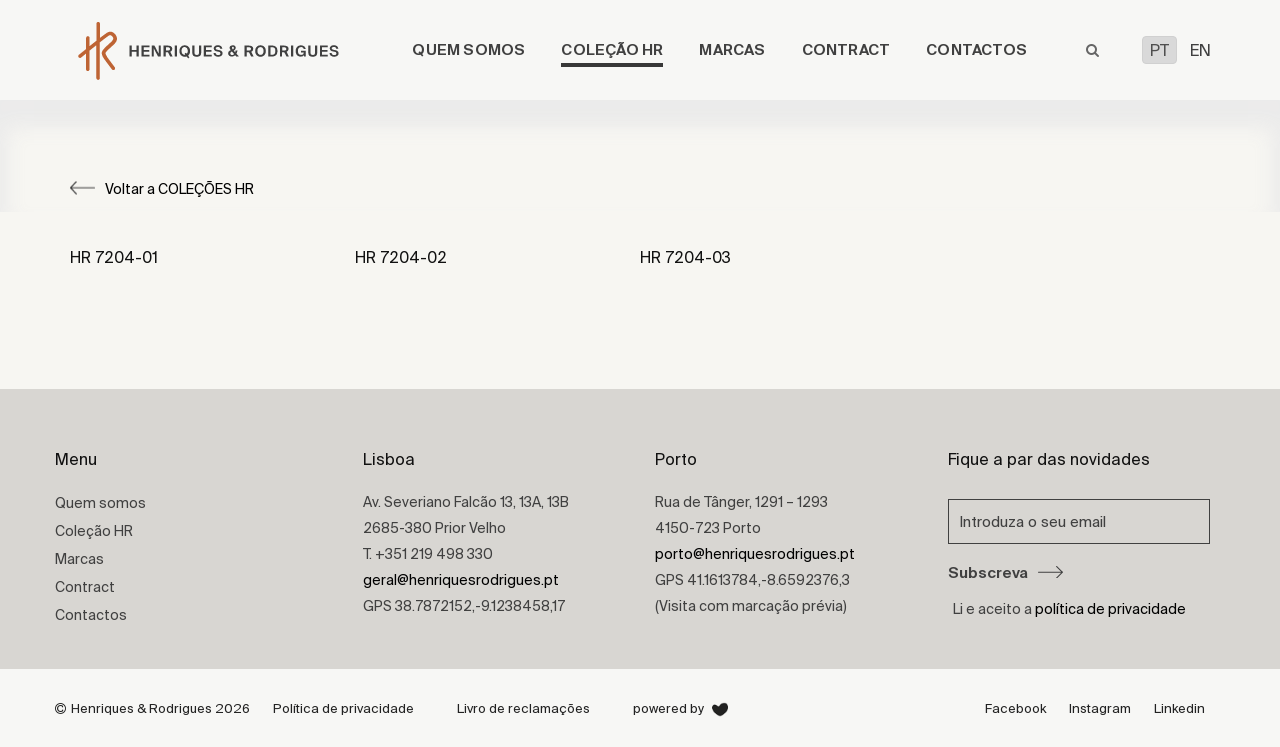

--- FILE ---
content_type: text/html; charset=UTF-8
request_url: https://henriquesrodrigues.pt/pt/colecoes_s/hr-7204/
body_size: 7389
content:

<!DOCTYPE html>
<html class="no-js">
    <head>
        <meta charset="utf-8">
            
<meta http-equiv="Content-Type" content="text/html; charset=iso-8859-1" lang="pt-PT" /> 
<title></title>
<meta http-equiv="title" content="" />
<meta name="description" content="" />
<meta name="keywords" content="" />
<meta name="language" content="PT" />
<meta name="viewport" content="width=device-width, initial-scale=1" />
<meta http-equiv="X-UA-Compatible" content="IE=edge" />
<meta http-equiv='imagetoolbar' content='no' />
<link rel="shortcut icon" href="https://henriquesrodrigues.pt/t/hero/files/core/favicon/favicon-16x16.png?id=1">
<link rel="shortcut icon" href="https://henriquesrodrigues.pt/t/hero/files/core/favicon/favicon.ico">

<meta property="og:type" content="website" />
<meta property="og:url" content="httpshenriquesrodrigues.pt/pt/colecoes_s/hr-7204/"/>
<meta property="og:title" content=""/>
<meta property="og:image" content="https://henriquesrodrigues.pt/t/hero/files/core/facebook/og_facebook_logo.png"/>
<meta property="og:image:width" content="200"/>
<meta property="og:image:height" content="200"/>
<meta property="og:site_name" content="HENRIQUES & RODRIGUES"/>
<meta property="og:description" content=""/>

                        <link href='https://fonts.googleapis.com/css?family=Raleway:400,200,300,500,600,700,800,900|Montserrat:100,300,400,500,600,700,800,900' rel='stylesheet' type='text/css'>
            <link href="https://henriquesrodrigues.pt/t/hero/css/font-awesome.min.css" rel="stylesheet" >
            <link href="https://henriquesrodrigues.pt/t/hero/css/bootstrap.min.css" rel="stylesheet" type="text/css" media="all"/>
            <link href="https://henriquesrodrigues.pt/t/hero/css/style.css" rel="stylesheet" type="text/css" media="all"/>
            <link href="https://henriquesrodrigues.pt/t/hero/js/bxslider/jquery.bxslider.css" rel="stylesheet" id="slider_css" /> 

            <link href="https://unpkg.com/aos@2.3.0/dist/aos.css" rel="stylesheet" />

<script src="https://ajax.googleapis.com/ajax/libs/jquery/3.3.1/jquery.min.js"></script>

<script src="https://unpkg.com/aos@2.3.0/dist/aos.js"></script>

<script src="https://henriquesrodrigues.pt/t/hero/js/jquery.easeScroll.js"></script>

                    <link rel="stylesheet" href="https://henriquesrodrigues.pt/t/hero/js/fancybox_videos/source/jquery.fancybox.css" type="text/css" media="screen" />
            <script type="text/javascript" src="https://henriquesrodrigues.pt/t/hero/js/fancybox_videos/source/jquery.fancybox.pack.js"></script>
            <!-- Optionally add helpers - button, thumbnail and/or media -->
            <link rel="stylesheet" href="https://henriquesrodrigues.pt/t/hero/js/fancybox_videos/source/helpers/jquery.fancybox-buttons.css" type="text/css" media="screen" />
            <script type="text/javascript" src="https://henriquesrodrigues.pt/t/hero/js/fancybox_videos/source/helpers/jquery.fancybox-buttons.js"></script>
            <script type="text/javascript" src="https://henriquesrodrigues.pt/t/hero/js/fancybox_videos/source/helpers/jquery.fancybox-media.js"></script> 
            <script>
            $(document).ready(function() {
                $('.fancybox-media').fancybox({
                    openEffect  : 'none',
                    closeEffect : 'none',
                    helpers : {
                        media : {}
                    }
                });
            });
            </script>
        
                <!-- Global site tag (gtag.js) - Google Analytics -->
<script async src="https://www.googletagmanager.com/gtag/js?id=UA-171304684-1"></script>
<script>
  window.dataLayer = window.dataLayer || [];
  function gtag(){dataLayer.push(arguments);}
  gtag('js', new Date());
  gtag('config', 'UA-171304684-1');
</script><style>
.cont_barra{position: relative;height: 55px;}
.b-error {
    opacity: 1 !important;
    transform: scale(1) !important;
}
.b-lazy {
       opacity:0;
       transform: scale(4);
       transition: all 500ms;
    }
.b-loaded {
       opacity:1;
       transform: scale(1);
}
.product-details{
 	border:none !important;
}
.hrstyle {
    border-top: 0px;
    display: block;
    height: 1px;
    width: 100%;
    margin: 6px 0 10px 0;
    background-color: rgba(0, 0, 0, 0.1);
}
.img-responsive {
    display: block;
    height: auto !important;
    margin: 0% ;
    max-width: 100%;
    width: 100%;
}

.textom{
	font-family: 'Raleway';
    font-weight: 400;
    font-size: 1.2em;
    line-height: 1.2em;
    color: #444;
}

.subm{
	 font-family: 'Raleway'; font-size: 14px; font-weight: 600;
}
.selected{
	background: rgba(127, 169, 174, 0.5) !important; /*7fa9ae*/
    color: #fff !important;
}

.action-bar{
    border-bottom: 0px solid #e7e7e7;
}

.action-bar a {
    border-left: 0px solid #e7e7e7;
}

.setal{ 
      margin-right:10px;
      width:25px;
      margin-top: -3px;
      transform: rotate(180deg);
    }

.produto_titulo{ 
	  color: #111;
    font-size: 1.1em;
    font-family: var(--ff-regular);
    font-weight: 400;
     }

.ver_produtos_holder{ background:rgba(0,0,0,0.4); display: flex;align-items: center;justify-content: center; }
    .ver_produtos_holder:hover{ opacity: 1; }
    .ver_produtos span{ 

    color: #fff;
    border: 1px solid #fff;
    padding: 10px;
    font-weight: 500;
 }

 .li_p{
 	font-family:var(--ff-semibold);
 	color: var(--cor-black);
 	margin: 20px 0px 10px;
 	
 }

 .checkbox_filtros{
  width: 18px;
    height: 18px;
    margin: 6px 6px 0px 0px !important;
    padding: 0px;
    vertical-align: bottom;
    font-weight: 400 !important;
    background-color: transparent !important;
    border: 1px solid var(--cor-black);
    -moz-appearance: none;
    -webkit-appearance: none;
    -o-appearance: none;
    border-radius: 0px;
} 

.but{
    font-weight: 400 !important;
}

.ul_filtros{

	margin-left: 0px;
    padding: 0px 0px 0px 15px;
}

.box_filters{
	width: 18%;
    margin-right: 2%;
    float: left;
    min-height: 500px;
    background: #fff;
	box-shadow: 0px 1px 8px rgba(0,0,0,0.06);
    padding: 30px 0px 40px;
}
.topo_filtros{
	padding-left: 15px;
    font-family: var(--ff-semibold);
    color: var(--cor-black);
}




.boxestilizado {
display: none;
}

.boxestilizado + label:before {
    content: "\2714";
    border: 1px solid var(--cor-black);
    border-radius: 0em;
    display: inline-block;
    width: 18px;
    height: 18px;
    margin-right: 8px;
    vertical-align: bottom;
    color: transparent;
    transition: .6s;
}

.boxestilizado + label:active:before {
transform: scale(0);
}

.boxestilizado:checked + label:before {
background-color: #ffffff;
color: #111111;
}

.boxestilizado:disabled + label:before {
transform: scale(1);
}

.boxestilizado:checked:disabled + label:before {
transform: scale(1);
background-color: #ffffff;
}





</style>

</head>
<body>
<style>


  body.search-open .search_header {height: 100px; }

.right-items .icon {
    position: relative;
    top: 3px;
    cursor: pointer;
}

#pesq{
	height: 100px;
    background: #edebe9; /*  */
    padding-left: 90px;
    margin-bottom: 0px;
    font-size: var(--fs-500);
    font-family: var(--ff-regular);
    border: none;
}


.search_header {
        height: 0;
    float: right;
    right: 0;
    text-align: center;
    overflow: hidden;
    position: absolute;
    width: 100%;
    background: var(--cor-grey-light);
   
    z-index: 3;
    -moz-transition: height 350ms cubic-bezier(0.445, 0.050, 0.550, 0.950) 0ms;
    -o-transition: height 350ms cubic-bezier(0.445, 0.050, 0.550, 0.950) 0ms;
    -webkit-transition: height 350ms cubic-bezier(0.445, 0.050, 0.550, 0.950);
    -webkit-transition-delay: 0ms;
    transition: height 350ms cubic-bezier(0.445, 0.050, 0.550, 0.950) 0ms;
}


.search-toggle:hover {
    transform: scale(1.35);
}
.search-toggle {
    height: 15px;
    width: 15px;
    background-size: contain;
    background-repeat: no-repeat;
    display: inline-block;
    padding: 0px 14px 0px 0px;
    cursor: pointer;
    transition: all .2s ease-in-out;
}

#pesquisar_icon{ 
    cursor: pointer;
    background-size: contain;
    background-repeat: no-repeat;
    background-position: center center;
    width: 45px;
    height: 45px;
    position: absolute;
    top: calc(50% - 22px);
    left: 83vw; 
}

  #pesq::-webkit-input-placeholder {
      color: var(--cor-black) !important;
  }

 #pesq::placeholder { /* Chrome, Firefox, Opera, Safari 10.1+ */
  color: var(--cor-black) !important;
  opacity: 1; /* Firefox */
}

 #pesq:-ms-input-placeholder { /* Internet Explorer 10-11 */
  color: var(--cor-black) !important;
}

 #pesq::-ms-input-placeholder { /* Microsoft Edge */
  color: var(--cor-black) !important;
}


input#pesq::placeholder {
    color: var(--cor-black) !important;
}

#pesq:focus::placeholder {
  color: transparent;
  opacity: 0;
}
#pesq:focus::-webkit-input-placeholder {
    opacity: 0;
}


.search-bar {max-width: 100%; }


.lang_holder{ padding-top: 0px;padding-bottom: 0px;}
.lang_holder ul { top: 45px; }
.lang_holder li:first-child a:before { content: ""; padding-right: 0px; }

.lang_lista {
    border: 1px solid #d0d0d0;
    font-family: var(--ff-regular);
    font-size: 16px;
    font-weight: 200;
    letter-spacing: 0;
    line-height: 16px;
    transition: color .25s,-webkit-box-shadow .25s;
    transition: box-shadow .25s,color .25s;
    transition: box-shadow .25s,color .25s,-webkit-box-shadow .25s;
    width: 35px;
    color: #4f4f4f;
    cursor: pointer;
    user-select: none;
    background: #d9d9d9;
    padding: 5px 5px;
    border-radius: 4px;
    pointer-events: none;
}


.lang_holder li:last-child a {
    user-select: none;
    border-radius: 0px;
    color: var(--cor-black);
    margin-left: 50px;
    font-weight: 400;
    
    font-family: 'SuisseIntl-Regular' !important;
    font-size: 16px !important;
}


		a.Lang.escolhe_idioma:before {
		    content: '' !important;
		    padding-right: 0px !important;
		}
		a.Lang.escolhe_idioma {
		    font-weight: 400 !important;
		    font-size: 14px !important;
		}

		.lang_listah ul, .lang_listah.active ul { display: block; }
		.lang_listah ul {

		    position: absolute;
    right: 0;
    top: 17px;
    left: 35px;
    margin-top: 0;
    padding: 0;
    z-index: 1000;
		}


.navbar-brand {
    float: left;
    padding: 0px 0px;
    font-size: 18px;
    line-height: 20px;
    height: 50px;
}

.escolhe_idioma{
	margin-left: 8px !important;
	padding: 5px !important;
	border-radius: 4px !important;
	width: 35px;
    transition: all 0.7s ease-in-out;
}

.escolhe_idioma:hover {
    background: #222;
    color: #ffffff !important;
    
    
}

		</style>

<div>
	<div class="header_me" style="height:0px;width:100%;">
		<div class="nav-container">
			<nav class="navbar navbar-default" style="pointer-events: none;">
				<div class="container">	
					<div class="navbar-header">
						
												<div class="logoh_div" style="width:80%;float:left;padding-left: 15px;">
							<a href="/pt/home"><img style="width:240px" src="https://henriquesrodrigues.pt/t/hero/files/core/hr-logo-horizontal-cores.svg" alt="HR - Home" /></a>
						</div>

						<div style="float:right;">
							<button type="button" class="navbar-toggle collapsed" data-toggle="collapse" data-target="#collapse-navigation" aria-expanded="false">
								<span class="icon-bar"></span>
								<span class="icon-bar"></span>
								<span class="icon-bar"></span>
							</button>
						</div>


					</div>
					<div style="clear:both;"></div>	
				</div>
			</nav>
		</div>
	</div>

		


		<div id="omenu">
		  <div class="contentor container">
				<div class="row">

				        <div class="collapse navbar-collapse" id="collapse-navigation">
				          
				        	<li class="logoplace" ><a class="navbar-brand" href="/pt/home"><img width="280px" style="margin-top:-20px;" src="https://henriquesrodrigues.pt/t/hero/files/core/hr-logo-horizontal-cores.svg" alt="HR - Home" /></a></li>
				          <ul class="nav navbar-nav menu">


				          	  
				          	  		
				          
				                 
				                 	<li><a id="quem-somos" class="l3" href="/pt/quem-somos">Quem somos</a></li>

				                 
				              				              
				                 
				                 	<li><a id="colecoes" class="l3" href="/pt/colecoes">Coleção HR</a></li>

				                 
				              				              
				                 
				                 	<li><a id="marcas" class="l3" href="/pt/marcas">Marcas</a></li>

				                 
				              				              
				                 
				                 	<li><a id="contract" class="l3" href="/pt/contract">Contract</a></li>

				                 
				              				              
				                 
				                 	<li><a id="contactos" class="l3" href="/pt/contactos">Contactos</a></li>

				                 
				              				              

				 <li class="search">         
				<div id="pesquisa_idiomas">
					<div id="idiomas">
						<ul id="rd_footer" style="padding: 0px;">
							<li>
							<form name="form1" method="get" action="/pt/pesquisa">
								<i class="fa fa-search fi fi-rr-search icon search-toggle"></i>
							</form>
							</li>
						</ul>
					</div>
				</div>
				</li>

				          					          												          	<li class="lang">
				          	<div class="lang_holder">                
								<div class="lang_listah">
									<div class="lang_lista">  PT  </div>
								    <div class="lang_lista2" style="display:block">
									    <ul>
									    <li>
									    <a class="Lang escolhe_idioma" href="/en" title="">EN</a>									    									    </li>    
									          
									    </ul>
								    </div>
							    </div>
							</div>
							</li>
							 

				          </ul>
				        </div>

				 </div> 
		  </div>  
		</div>


</div>


<div class="search_header">
  <form id="form_pesquisa" action="/pt/pesquisa" name="form1" method="get">
    <input type="text" maxlength="20" placeholder="Procurar" name="pesq" id="pesq" onfocus="this.placeholder == '') && (this.value = '')" onblur="(this.value == 'Procurar') && (this.value = 'Procurar')"  class="input-group-field" >

    <div id="pesquisar_icon" style="background-image: url(https://henriquesrodrigues.pt/t/hero/files/core/setar.svg);">
    </div>
  </form>
</div>

<script>
$(".menu-list nav ul li").hover(function(){
  $('body').css('top', -(document.documentElement.scrollTop) + 'px').addClass('noscroll');
  }, function(){
  $('body').removeClass('noscroll');
});

   $(document).ready(function(){
      $('#pesquisar_icon').on("click", function () { 
         $("#form_pesquisa").submit(); 
      });
      $(".search-toggle").click(function() {
        $("body").toggleClass("search-open");
      });
   });
</script>




<script>
	$(document).ready(function (){

/* ESCOLHA DE IDIOMAS */
	function escolhe_idioma(idioma,u1,u2){
      $.ajax({
          type: 'POST',
          url: "/pt/application.php",
          dataType: "json",
          data: "idioma=" + idioma + "&u1=" + u1 + "&u2=" + u2,
          success: function(data) { 
            window.location.replace(data.msg);
          }
      });
	}

	$('.lang_listah').find('.lang_lista').each(function() {
	  $(this).click(function(){
	    $(this).parent().toggleClass('active');
	  });
	});
	/* ESCOLHA DE IDIOMAS */
});
</script>
<div class="main-container">
	<div class="action-bar" style="background: #f7f6f2;box-shadow: inset 0px 20px 18px 8px rgb(234 234 234 / 90%);">
		<div class="container">
			<div class="row">
				<div style="padding-top:60px;">
					<ul class="nav navbar-nav" style="padding-left: 0px;">	
										<li><a class="l1" href="/pt/colecoes" style="font-weight: 400;"><img class="setal" src="https://henriquesrodrigues.pt/t/hero/files/core/setar.svg">Voltar a COLEÇÕES HR</a></li>
					</ul>
				</div>
			</div>
		</div>
	</div>


	 

		


		<section class="products-grid" style="background: #f7f6f2;padding-top:30px;padding-bottom: 60px;">
			<div class="container">





				

				<div class="products-container" style="width:100%;float:left">	

					        
							 	<div class="col-md-3 col-sm-6 col-xs-12 product">
									<a href="/pt/produto/hr-7204/hr-7204-01">
							
									<div class="thumbnail" style='background-image: url(/t/hero/files/produtos/_thumbs/7204-01.jpg);'>
										<div class="product-details text-center ver_produtos_holder">
											<div class="ver_produtos">
												<span>VER DETALHE</span>
											</div>
										</div>
									</div>
									</a>
									<div>
										<h3 class="produto_titulo">HR 7204-01</h3>
									</div>
								</div>
					         
							 	<div class="col-md-3 col-sm-6 col-xs-12 product">
									<a href="/pt/produto/hr-7204/hr-7204-02">
							
									<div class="thumbnail" style='background-image: url(/t/hero/files/produtos/_thumbs/7204-02.jpg);'>
										<div class="product-details text-center ver_produtos_holder">
											<div class="ver_produtos">
												<span>VER DETALHE</span>
											</div>
										</div>
									</div>
									</a>
									<div>
										<h3 class="produto_titulo">HR 7204-02</h3>
									</div>
								</div>
					         
							 	<div class="col-md-3 col-sm-6 col-xs-12 product">
									<a href="/pt/produto/hr-7204/hr-7204-03">
							
									<div class="thumbnail" style='background-image: url(/t/hero/files/produtos/_thumbs/7204-03.jpg);'>
										<div class="product-details text-center ver_produtos_holder">
											<div class="ver_produtos">
												<span>VER DETALHE</span>
											</div>
										</div>
									</div>
									</a>
									<div>
										<h3 class="produto_titulo">HR 7204-03</h3>
									</div>
								</div>
					 				</div>
			</div>
		</section>
	
	<div class="no-padding-top no-padding-bottom section" style="background: #f7f6f2;">
		<div class="container">
			<div class="row">
				<div class="col-md-12">
						                </p></i></a>
				</div>
			</div>
		</div>
	</div>
	<style>
    .mstyle, .one_line {
    font-family: var(--ff-regular);
    font-size: 14px !important;
    font-weight: 400 !important;
    line-height: 26px;
    color: var(--cor-black);
}

</style>   




<footer id="footer">
   <div class="footer1">
      <div class="container clearfix" style="padding: 30px 0px 0px;">
         
         <div class="col-md-3">
            <div class="title font_special mstyle2">Menu</div>
               
               <div class="morada font_special mstyle">
                  <ul class="useful-links" style="padding-left: 0px;">
                                          <li>
                        <a class="link-hover" id="quem-somos" href="/pt/quem-somos">
                         Quem somos  
                        </a>
                      </li>
                                          <li>
                        <a class="link-hover" id="colecoes" href="/pt/colecoes">
                         Coleção HR  
                        </a>
                      </li>
                                          <li>
                        <a class="link-hover" id="marcas" href="/pt/marcas">
                         Marcas  
                        </a>
                      </li>
                                          <li>
                        <a class="link-hover" id="contract" href="/pt/contract">
                         Contract  
                        </a>
                      </li>
                                          <li>
                        <a class="link-hover" id="contactos" href="/pt/contactos">
                         Contactos  
                        </a>
                      </li>
                                      </ul>
            </div>
         </div>

         <div class="col-md-3">
            <div class="title font_special mstyle2">Lisboa</div>

               <div class="morada font_special mstyle">
                  Av. Severiano Falcão 13, 13A, 13B<br>
                  2685-380 Prior Velho<br>
                  T. +351 219 498 330<br>
                  <a href="mailto:geral@henriquesrodrigues.pt">geral@henriquesrodrigues.pt</a><br>
                  GPS 38.7872152,-9.1238458,17<br>
               </div>
         </div>

         <div class="col-md-3">
            <div class="title font_special mstyle2">Porto</div>
               
               <div class="morada font_special mstyle">
                  Rua de Tânger, 1291 – 1293<br>
                  4150-723 Porto<br>
                  <a href="mailto:porto@henriquesrodrigues.pt">porto@henriquesrodrigues.pt</a><br>
                  GPS 41.1613784,-8.6592376,3<br>
                  (Visita com marcação prévia)<br>
               </div>
         </div>
         <div class="col-md-3">
            <div class="title font_special mstyle2">Fique a par das novidades</div>
            

<style>
input#ninput_terms {
    max-width: 16px !important;
}

.bt_enviar{
  font-family: var(--ff-semibold);
  margin: 20px 0px 20px 0px;
  padding: 0px; 
  border: 0px; 
  font-size: 15px; 
  color: var(--cor-black); 
  display: block; 
}

.checkbox_{
  width: 18px;
    height: 18px;
    margin: 0px;
    padding: 0px;
    vertical-align: bottom;
    background-color: transparent !important;
    border: 1px solid var(--cor-black);
    -moz-appearance: none;
    -webkit-appearance: none;
    -o-appearance: none;
    border-radius: 0px;
}


.seta{ 
      margin-left:10px;
          width: 25px;
    margin-top: -4px;
    }


@media (min-width: 1200px) and (max-width: 1830px) {
  #news_title{ font-size: 18px;}
}

@media (min-width: 992px) and (max-width: 1199px) {
  #news_title{ font-size: 14px;}
}

@media (min-width: 480px) and (max-width: 991px) {
  #news_title{ width: 100% !important; text-align: left !important;font-size: 14px;}
  #news_email {
    width: 100%; 
  } 
  #news_email input{ width: 70%;max-width:300px}
  #newsh { padding: 15px 30px 15px !important; }
  #news_dec { font-size: 12px !important; }
}

@media (min-width: 300px) and (max-width: 479px) {
  #news_title{ width: 100% !important; text-align: left !important;font-size: 14px;}
  #news_email {width: 100%;} 
  #news_email input{  width: 85%; max-width:300px}
  #newsh { padding: 15px !important; }
  #news_dec { font-size: 11px !important; }
}


@media (min-width: 800px) and (max-width: 991px) {
  .coluna:nth-child(3) {
      clear: both;
  }
}

#newsletter_email {
    background: none;
    border: 1px solid var(--cor-black);
    height: auto;
    color: var(--cor-black);
    width: 100%;
    max-width:300px;
    margin-bottom: 0px;
    border-radius: 0;
    padding-bottom: 10px;
    padding-right: 15px;
    font-size: 15px !important;
    font-weight: 400;
}
  #newsletter_email::-webkit-input-placeholder {
      color: var(--cor-black) !important;
  }

 #newsletter_email::placeholder { /* Chrome, Firefox, Opera, Safari 10.1+ */
  color: var(--cor-black) !important;
  opacity: 1; /* Firefox */
}

 #newsletter_email:-ms-input-placeholder { /* Internet Explorer 10-11 */
  color: var(--cor-black) !important;
}

 #newsletter_email::-ms-input-placeholder { /* Microsoft Edge */
  color: var(--cor-black) !important;
}


input#newsletter_email::placeholder {
    color: var(--cor-black) !important;
}


@media (min-width: 300px) and (max-width: 767px) {
    #newsletter_email{ text-align: center !important; }
}

</style>

<div style="position: relative;width: 100%;margin: 0 auto;">
  <div id="newsh" style="padding: 10px 0px;"> 
    <div id="news_email">
      
      <input type="text" name="newsletter_email" id="newsletter_email" class="required email" placeholder="Introduza o seu email" aria-required="true" style="text-align: left;padding: 10px 10px;border: 1px solid var(--cor-black) !important;height:45px"> 

      


      <a id="finalizar_newsletter" class="bt_enviar font_open" href="javascript:void(0);" draggable="false">
        Subscreva<img class="seta" src="https://henriquesrodrigues.pt/t/hero/files/core/setar.svg"></a>


            <span style="color:var(--cor-black);padding-left: 5px;"> Li e aceito a </span>
      <a href="/pt/politica-de-privacidade" draggable="false">política de privacidade</a>

    </div>

      </div>
</div>


<script>
$(document).ready(function() {
  $("#finalizar_newsletter").click(function(e) {
    e.preventDefault();
    /*
    var nterms = 0;
        if($("#ninput_terms").prop("checked")){ 
          nterms = 1;
        }else{
          var nerror_message = "Aceite os termos da política de privacidade";
          alert(nerror_message);
          return false;
        }
  */
    var email = $("#newsletter_email").val();
    $.ajax({
        type: 'POST',
        url: "/t/hero/mods/newsletter/newsletter_send.php",
        dataType: 'json',
        data: "newsletter_email=" + email,
        success: function(data) { 
          if (data.erro == 0) { 
            $("#newsletter_email").val('');
            //$( "#ninput_terms" ).prop("checked",false);
          }
          alert(data.msg);
        }
    });
  });
});
</script>

         </div>


         
      </div>
   </div>
   <div class="container" style="padding:0px">
      <div class="footer2 clearfix">
         <div class="direitos" style="width:70%;float:left;text-align:left">
            <span class="copy"><i class="fa fa-copyright"></i>Henriques & Rodrigues 2026</span>
            <span style="display:inline-block;" class="copy"><a href="/pt/politica-de-privacidade">Política de privacidade</a></span>
            <span style="display:inline-block;" class="copy"><a target="_blank" href="https://www.livroreclamacoes.pt">Livro de reclamações</a></span>
            <span style="display:inline-block;margin-right:0px" class="cmc">powered by </span>
               <a style="margin-left:5px;display:inline-block;" target="_blank" href="http://www.cmcvisual.com" title="cmc - comunica&ccedil;&atilde;o visual, lda">
                  <img style="width:16px" src="https://henriquesrodrigues.pt/t/hero/files/core/cmc.png" />
               </a>
         </div>


         <div class="social" style="width: 30%;float: left;text-align: right;">
          
          <a style="display:inline-block;" target="_blank" href="https://www.facebook.com/HenriqueseRodrigues" title="Facebook - Henriqueserodrigues">
            Facebook
          </a>
          <a style="display:inline-block;" target="_blank" href="https://www.instagram.com/henriqueserodrigues/" title="Instagram - Henriqueserodrigues">
            Instagram
          </a>

          <a style="display:inline-block;" target="_blank" href="https://pt.linkedin.com/company/henriques-rodrigues-sa" title="Linkedin - henriques-rodrigues-sa">
            Linkedin
          </a>

         </div>

      </div>
   </div>
</footer>
<script>
    $(document).ready(function() { 
      $("html").easeScroll({
        frameRate: 60,
        animationTime: 1000,
        stepSize: 120,
        pulseAlgorithm: 1,
        pulseScale: 8,
        pulseNormalize: 1,
        accelerationDelta: 20,
        accelerationMax: 1,
        keyboardSupport: true,
        arrowScroll: 50,
        touchpadSupport: true,
        fixedBackground: true
      });
    });
    
  </script></div>
	<script>let assets_root = 'https://henriquesrodrigues.pt/t/hero/';</script>
<script src="/t/hero/js/bootstrap.min.js"></script>
<script src="/t/hero/js/isotope.min.js"></script> 
<script src="/t/hero/js/scripts.js"></script>

<script src="https://henriquesrodrigues.pt/t/hero/js/blazy.min.js"></script>

<script>AOS.init({duration: 1200,})</script>		
<script>
$(document).ready(function(){
	$("#colecoes").addClass('selecionado_topo'); 
});	
    var bLazy = new Blazy({
        breakpoints: [{
	    height: 310, src: 'data-src-small'
	}]
      , success: function(element){
	    setTimeout(function(){
		var parent = element.parentNode;
		parent.className = parent.className.replace(/\bloading\b/,'');
	    }, 200);
	    	$(".thumbnail").css({"border-color": "#ffffff", 
             "border-width":"4px", 
             "border-style":"solid"});
        }, error: function(ele, msg){
            if(msg === 'missing'){}
            else if(msg === 'invalid'){}  
        }
   });
</script>	

<script>
		function resize_thumbs(){
			$('section.products-grid .product .thumbnail').height($('section.products-grid .product .thumbnail').width());
		}
		$(document).ready(function() {
			resize_thumbs();
		});

		$(window).resize(function(){
			resize_thumbs();
		});
			
		</script>
    </body>
</html>			

--- FILE ---
content_type: text/css
request_url: https://henriquesrodrigues.pt/t/hero/css/style.css
body_size: 200600
content:

:root {
        --fs-200: clamp(0.9rem, calc(1.2rem + 0.1vw), 1.2rem);
        --fs-250: clamp(1rem, calc(1.2rem + 0.15vw), 1.7rem);
        --fs-300: clamp(1.05rem, calc(1.21rem + 0.19vw), 2.2rem);
        --fs-350: clamp(1.2rem, calc(1.21rem + 0.44vw), 2.35rem);
        --fs-400: clamp(1.35rem, calc(1.21rem + 0.69vw), 2.5rem);
        --fs-500: clamp(1.62rem, calc(1.37rem + 1.24vw), 2.83rem);
        --fs-600: clamp(1.94rem, calc(1.54rem + 2.03vw), 3.11rem);
        --fs-700: clamp(2.53rem, calc(1.7rem + 3.45vw), 4.44rem);
        --fs-800: clamp(2.8rem, calc(1.85rem + 4.74vw), 5.52rem);
        --fs-900: clamp(3.3rem, calc(2rem + 5.9vw), 6.9rem);

        --lh-200: clamp(1.1rem, calc(1.21rem + 0.6vw), 1.7rem);
        --lh-300: clamp(1.23rem, calc(1.21rem + 0.64vw), 2.1rem);
        --lh-350: clamp(1.35rem, calc(1.21rem + 0.69vw), 2.5rem);
        --lh-400: clamp(1.62rem, calc(1.37rem + 1.24vw), 2.83rem);
        --lh-500: clamp(1.94rem, calc(1.54rem + 2.03vw), 3.11rem);
        --lh-600: clamp(2.33rem, calc(1.7rem + 3.15vw), 4.14rem);
        --lh-700: clamp(2.8rem, calc(1.85rem + 4.74vw), 5.52rem);
        --lh-800: clamp(3.3rem, calc(2rem + 5.9vw), 6.9rem);
        --lh-900: clamp(3.8rem, calc(2rem + 7.1vw), 8.2rem);

        --ff-light: "SuisseIntl-Light", sans-serif;
        --ff-medium: "SuisseIntl-Medium", sans-serif;
        --ff-regular: "SuisseIntl-Regular", sans-serif;
        --ff-semibold: "SuisseIntl-SemiBold", sans-serif; 
        --ff-bold:   "SuisseIntl-Bold", sans-serif; 

        --cor-black: #404040;
        --cor-grey-light: #f7f5f2;
        --cor-grey-dark: #3d3d3d;
        --cor-blue: #002664;
        --cor-blue_bt: #0431a6;
        --cor-green: #99cc00;
        --cor-red: #1f34a1;
        --cor-white: #ffffff;
        --cor-bgbody: #f7f7f5;

    }

    .fs-200{ font-size: var(--fs-200) !important; }
    .fs-250{ font-size: var(--fs-250) !important; }
    .fs-300{ font-size: var(--fs-300) !important; }
    .fs-350{ font-size: var(--fs-350) !important; }
    .fs-400{ font-size: var(--fs-400) !important; }
    .fs-500{ font-size: var(--fs-500) !important; }
    .fs-600{ font-size: var(--fs-600) !important; }
    .fs-700{ font-size: var(--fs-700) !important; }
    .fs-800{ font-size: var(--fs-800) !important; }
    .fs-900{ font-size: var(--fs-900) !important; }

    .lh-200{ line-height: var(--lh-200) !important; }
    .lh-250{ line-height: var(--lh-250) !important; }
    .lh-300{ line-height: var(--lh-300) !important; }
    .lh-350{ line-height: var(--lh-350) !important; }
    .lh-400{ line-height: var(--lh-400) !important; }
    .lh-500{ line-height: var(--lh-500) !important; }
    .lh-600{ line-height: var(--lh-600) !important; }
    .lh-700{ line-height: var(--lh-700) !important; }
    .lh-800{ line-height: var(--lh-800) !important; }
    .lh-900{ line-height: var(--lh-900) !important; }



@font-face{
    font-family: "SuisseIntl-Light";
    src: url("../fonts/03d5b20d124cd26dc873bd4a8e42313e.eot");
    src: url("../fonts/03d5b20d124cd26dc873bd4a8e42313e.eot?#iefix")format("embedded-opentype"),
        url("../fonts/03d5b20d124cd26dc873bd4a8e42313e.woff")format("woff"),
        url("../fonts/03d5b20d124cd26dc873bd4a8e42313e.woff2")format("woff2"),
        url("../fonts/03d5b20d124cd26dc873bd4a8e42313e.ttf")format("truetype"),
        url("../fonts/03d5b20d124cd26dc873bd4a8e42313e.svg#SuisseIntl-Light")format("svg");
    font-weight:normal;
    font-style:normal;
    font-display:swap;
}

@font-face{
    font-family: "SuisseIntl-Regular";
    src: url("../fonts/88f10bf18a36407ef36bf30bc25a3618.eot");
    src: url("../fonts/88f10bf18a36407ef36bf30bc25a3618.eot?#iefix")format("embedded-opentype"),
        url("../fonts/88f10bf18a36407ef36bf30bc25a3618.woff")format("woff"),
        url("../fonts/88f10bf18a36407ef36bf30bc25a3618.woff2")format("woff2"),
        url("../fonts/88f10bf18a36407ef36bf30bc25a3618.ttf")format("truetype"),
        url("../fonts/88f10bf18a36407ef36bf30bc25a3618.svg#SuisseIntl-Regular")format("svg");
    font-weight:normal;
    font-style:normal;
    font-display:swap;
}

@font-face{
    font-family: "SuisseIntl-Medium";
    src: url("../fonts/c446362802681bacaacbad0f39bfc1a5.eot");
    src: url("../fonts/c446362802681bacaacbad0f39bfc1a5.eot?#iefix")format("embedded-opentype"),
        url("../fonts/c446362802681bacaacbad0f39bfc1a5.woff")format("woff"),
        url("../fonts/c446362802681bacaacbad0f39bfc1a5.woff2")format("woff2"),
        url("../fonts/c446362802681bacaacbad0f39bfc1a5.ttf")format("truetype"),
        url("../fonts/c446362802681bacaacbad0f39bfc1a5.svg#SuisseIntl-Medium")format("svg");
    font-weight:normal;
    font-style:normal;
    font-display:swap;
}

@font-face{
    font-family: "SuisseIntl-SemiBold";
    src: url("../fonts/653d9381828e9577fb1e417dc047f89d.eot");
    src: url("../fonts/653d9381828e9577fb1e417dc047f89d.eot?#iefix")format("embedded-opentype"),
        url("../fonts/653d9381828e9577fb1e417dc047f89d.woff")format("woff"),
        url("../fonts/653d9381828e9577fb1e417dc047f89d.woff2")format("woff2"),
        url("../fonts/653d9381828e9577fb1e417dc047f89d.ttf")format("truetype"),
        url("../fonts/653d9381828e9577fb1e417dc047f89d.svg#SuisseIntl-SemiBold")format("svg");
    font-weight:normal;
    font-style:normal;
    font-display:swap;
}

@font-face{
    font-family: "SuisseIntl-Bold";
    src: url("../fonts/d1a580023d40c546276decde1c711e60.eot");
    src: url("../fonts/d1a580023d40c546276decde1c711e60.eot?#iefix")format("embedded-opentype"),
        url("../fonts/d1a580023d40c546276decde1c711e60.woff")format("woff"),
        url("../fonts/d1a580023d40c546276decde1c711e60.woff2")format("woff2"),
        url("../fonts/d1a580023d40c546276decde1c711e60.ttf")format("truetype"),
        url("../fonts/d1a580023d40c546276decde1c711e60.svg#SuisseIntl-Bold")format("svg");
    font-weight:normal;
    font-style:normal;
    font-display:swap;
}


.main_title{
    color: var(--cor-black);
    font-weight: 400;
    font-size: var(--fs-700);
    line-height: var(--lh-700);
    margin-bottom: 0px;
    font-family: var(--ff-regular);
}

.main_title2{
    color: var(--cor-black);
    font-weight: 400;
    font-size: var(--fs-600);
    line-height: var(--lh-600);
    margin-bottom: 0px;
    font-family: var(--ff-semibold);
}

.main_text{
    color: var(--cor-black);
    font-weight: 400;
    font-size: var(--fs-300);
    line-height: var(--lh-350);
    margin-bottom: 0px;
    font-family: var(--ff-regular);
}

img{
    user-select: none;
}


form{
  margin: 0;
}

#footer .col-md-3:first-child {
    padding-left: 0px;
}


.nav > li > a:hover, .nav > li > a:focus {
    text-decoration: none;
    color: #111111;
    background-color: transparent;
}

/* IDIOMA */

.idioma_container {

}

.ui-dropdown-list {
    position: relative;
}

.ul_filtros, .ul_filtros_cores {
        margin-left: 0px !important;
        padding: 0px !important;
    }

#lang-switcher_top .ui-dropdown-list-trigger_top strong:after {
    display: block;
    position: absolute;
    content: '';
    left: 30px;
    transform: rotate(0deg);
    top: 7px;
    width: 7px;
    height: 7px;
    border-left: 6px solid transparent;
    border-right: 6px solid transparent;
    
}

#top_linguagem ul {
    position: absolute;
    right: 0;
    top: 25px;
    left: 0px;
    margin-top: 0;
    padding: 0;
    z-index: 1000;
}

.ui-dropdown-list ul {
    display: none;
    position: absolute;
    right: 0;
    top: -58px;
    left: -30px;
    margin-top: 0;
    padding: 0;
    z-index: 1000;
}

.ui-dropdown-list li {
    list-style-type: none;
}

#lang-switcher_top li:last-child a {
    
    padding: 7px 0px !important;
    border-radius: 0px;
    font-size: 1.1em;
    color: #fff;
    font-weight: 600;
    text-align: left;
    background-color: transparent;
}


.ui-dropdown-list ul a, .ui-dropdown-list ul a:link, .ui-dropdown-list ul a:visited {
    position: relative;
    float: left;
    text-align: center;
    background-color: var(--cor-bgbody);
}


.ui-dropdown-list ul a, .ui-dropdown-list ul a:link, .ui-dropdown-list ul a:visited {
    position: relative;
    display: block;
    float: left;
    text-align: left;
    background-color: #000;
}


.ui-dropdown-list-trigger strong, .ui-dropdown-list ul a {
    width: 40px;
    cursor: pointer;
    line-height: 13px;
    color: #000;
    font-weight: normal;
}


.ui-dropdown-list-trigger strong, .ui-dropdown-list ul a {
    display: block;
    width: 50px;
    cursor: pointer;
    padding: 0px;
    font-size: 13px;
    line-height: 13px;
    color: #ccc;
    font-weight: normal;
}
/* IDIOMA */


#cor_site{
  color:#d86b37;
}

.container {
    /* background: #ffa3f7 !important; */
}

#omenu{
  width: 100%;
  padding: 24px 0px 24px;
}

.meumenu {
  background-color: var(--cor-bgbody);
  box-shadow: 1px 1px 4px 0 rgba(0,0,0,.1);
  position: relative;
  width: 100%;
  z-index: 3;
}

.meumenu ul {
  margin: 0;
  padding: 0;
  list-style: none;
  overflow: hidden;
  background-color: var(--cor-bgbody);
}

.meumenu li a {
    display: block;
    padding: 20px 20px;
    text-decoration: none;
    font-family: 'SuisseIntl-Regular';
    font-weight: 700;
    font-size: 14px;
    color: #999;
    text-transform: uppercase;
    -webkit-font-smoothing: antialiased;
}

.meumenu li {border-right: 1px solid #fafafa;}
.meumenu li:last-child {border-right: 0px solid #99cc00;}
.meumenu li a:hover,.meumenu .menu-btn:hover {background-color: #fafafa;}

.meumenu .logo {
  display: none;
  float: left;
  font-size: 2em;
  padding: 10px 20px;
  text-decoration: none;
}

/* menu */

.meumenu .menu {
  clear: both;
  max-height: 0;
  transition: max-height .2s ease-out;
}

.menu li:last-child a {
    padding-right: 0px;
}


ul.nav.navbar-nav.menu li a:hover {
    transform: scale(1.08);
}
ul.nav.navbar-nav.menu li a {
    font-family: 'SuisseIntl-SemiBold';
    font-size: 15px;
    font-weight: 400;
    padding: 0px;
    text-transform: uppercase;
    letter-spacing: 0.2px;
    -webkit-font-smoothing: antialiased !important;
    color: var(--cor-black);
    user-select: none;
    transition: all .2s ease-in-out;
}

.navbar-nav li:first-child {
    padding-left: 0px !important;
}
.navbar-nav li:last-child {
    padding-right: 0px !important;
    padding-left: 0px !important;
    margin-right: 0px !important;
    margin-left: 0px !important;
}
.navbar-nav li.search {
    padding: 0px 40px !important;
}
.navbar-nav > li {
    float: none !important;
    padding: 0px 1.75rem !important;
    text-align: center !important;
    position: relative !important;
    display: flex;
    /* border: 1px solid #000000; */
    min-height: 52px;
    margin: 0px 1px 0px 0px;
    flex-direction: row;
    flex-wrap: nowrap;
    align-content: center;
    justify-content: flex-end;
    align-items: center;
}

.logoplace{
    width: 25% !important;
}
.menu{
    width: 72.5% !important;
    display: flex !important;
    flex-direction: row;
    flex-wrap: nowrap;
    align-content: center;
    justify-content: flex-end;
    align-items: center;
    float: none !important;
}
/* menu icon */

.meumenu .menu-icon {
  cursor: pointer;
  display: inline-block;
  float: left;
  padding: 28px 5px 28px 0px;
  position: relative;
  user-select: none;
}

.meumenu .textmenu {
    font-family: 'SuisseIntl-Regular';
    font-size: 16px;
    font-weight: 500;
    cursor: pointer;
    display: inline-block;
    float: left;
    position: relative;
}

.meumenu .menu-icon .navicon {
  background: #333;
  display: block;
  height: 2px;
  position: relative;
  transition: background .2s ease-out;
  width: 18px;
}

.meumenu .menu-icon .navicon:before,
.meumenu .menu-icon .navicon:after {
  background: #333;
  content: '';
  display: block;
  height: 100%;
  position: absolute;
  transition: all .2s ease-out;
  width: 100%;
}

.meumenu .menu-icon .navicon:before {top: 5px;}
.meumenu .menu-icon .navicon:after {top: -5px;}

/* menu btn */

.meumenu .menu-btn {display: none;}
.meumenu .menu-btn:checked ~ .menu {max-height: 400px;}
.meumenu .menu-btn:checked ~ .menu-icon .navicon {background: transparent;}
.meumenu .menu-btn:checked ~ .menu-icon .navicon:before {transform: rotate(-45deg);}
.meumenu .menu-btn:checked ~ .menu-icon .navicon:after {transform: rotate(45deg);}

.meumenu .menu-btn:checked ~ .menu-icon:not(.steps) .navicon:before,
.meumenu .menu-btn:checked ~ .menu-icon:not(.steps) .navicon:after {
  top: 0;
}

/* 48em = 768px */

@media (min-width: 850px) {
  .meumenu li {float: left;}
  .meumenu li a {padding: 10px 20px;}
  .meumenu .menu {
    clear: none;
    float: left;
    max-height: none;
    padding-top:6px;
  }
  .meumenu .menu-icon {display: none;}
}

.navbar-brand img{
    user-select: none;
    transition: all .2s ease-in-out;
}

.navbar-brand img:hover{
    transform: scale(1.08);
}




ul.nav.navbar-nav.menu li a:hover {
    transform: scale(1.08);
}

ul.nav.navbar-nav.menu li a {
    font-family: 'SuisseIntl-SemiBold';
    font-size: 15px;
    font-weight: 400;
    padding: 0px;
    text-transform: uppercase;
    letter-spacing: 0.2px;
    -webkit-font-smoothing: antialiased !important;
    color: var(--cor-black);
    user-select: none;
    transition: all .2s ease-in-out;
}

ul.nav.navbar-nav.menu li a:before {
    /*content: "|";
    color: #555;
    padding-right: 15px;*/
}

ul.nav.navbar-nav.menu li:first-child a:before {
    /*content: "";
    padding-right: 15px;*/
}

.inp_pesq{
    padding: 12px 0px 0px !important;
    margin-bottom: 0px !important;
    text-transform: capitalize;
    font-size: 14px !important;
    width: 200px;
    height: 35px !important;
    border: 1px solid #fff !important;
    border-bottom: 1px solid #222 !important;
}
/* fim menu */


li{list-style-type: none;}
a,button span {
  -webkit-transition: all 0.5s ease;
  -moz-transition: all 0.5s ease;
  transition: all 0.5s ease;
}

section,.section {
  padding-top: 0px;
  padding-bottom: 0px;
  position: relative;
  overflow: hidden;
}

section.no-padding-top,.section.no-padding-top {padding-top: 0;}
section.no-padding-bottom,.section.no-padding-bottom {padding-bottom: 0;}
img {max-width: 100%;}

input {
  width: 100%;
  border: none;
  border-radius: 3px;
  height: 43px;
}

header {
  position: relative;
  overflow: hidden;
}

header .container {
  position: relative;
  z-index: 3;
}

header p {margin-bottom: 10px;}
header.secondary {height: 450px;}
header.secondary.small {height: 200px;}
header.secondary.small .parallax-background {top: -40%;}

.news_data{
  padding-bottom: 15px; 
  padding-top: 0px !important;
  margin-top: -15px;
}
.news_title{margin-bottom:0px !important;}

.background-image-holder {
  position: absolute;
  top: 0px;
  left: 0px;
  width: 100%;
  height: 100%;
  background-size: cover !important;
  z-index: 0;
  background-position: 50% 50% !important;
}

.background-image-holder p {margin-bottom: 15px !important;}

@media screen and (max-width: 768px) {
  .background-image-holder.overlay:before {
    position: absolute;
    width: 100%;
    height: 100%;
    top: 0px;
    content: '';
    opacity: 0.7;
    z-index: 2;
    background-color: var(--cor-bgbody);
  }
}

.background-image-holder.parallax-background {
  height: 120%;
  top: -10%;
}

.main-container {
  -webkit-transition: all 0.3s ease;
  -moz-transition: all 0.3s ease;
  transition: all 0.3s ease;
  -webkit-transform: translate3d(0px, 0, 0);
  -moz-transform: translate3d(0px, 0, 0);
  transform: translate3d(0px, 0, 0);
  overflow: hidden;
  width: 100%;
}

.thumbnail {
  padding: 0;
  border-radius: 0;
  border: none;
  margin: 0;
  position: relative;
}

.thumbnail.with-info {
  position: relative;
  margin-bottom: 90px;
}

.thumbnail.with-info .info {
  position: absolute;
  left: 30px;
  bottom: -30px;
  /* width: 60px; */
  /* height: 60px; */
  min-width: 60px;  /* xxx */
  min-height: 60px;  /* xxx */
  padding:10px;  /* xxx */
  text-align: center;
  color: #fff;
  text-transform: uppercase;
  letter-spacing: 0;
  line-height: 15px;
}

.thumbnail.with-info .info span {
  /* font-size: 18px; */
  font-size: 14px; /* xxx */
  font-weight: bold;
  display: block;
}

.thumbnail.with-info .info span:nth-child(2) {font-size: 11px;}

.error h1 {
  font-size: 120px;
  line-height: 130px;
  font-weight: 900;
}

/* TYPOGRAPHY */
body {
  font-family: "SuisseIntl-Regular","Montserrat", "Helvetica Neue", Helvetica, Arial, sans-serif;
  /*font-family: "SuisseIntl-Regular","Montserrat", "Helvetica Neue", Helvetica, Arial, sans-serif;*/
  -webkit-font-smoothing: antialiased;
  color: #8d8d8d;
  font-size: 18px;
  line-height: 28px;
  font-weight: 500;
  -webkit-font-smoothing: antialiased;
  -moz-osx-font-smoothing: grayscale;
}

h1,h2,h3,h4,h5,h5,h6 {
  font-family: "SuisseIntl-Regular","Montserrat", "Helvetica Neue", Helvetica, Arial, sans-serif;
  /*font-family: "SuisseIntl-Regular","Montserrat", "Helvetica Neue", Helvetica, Arial, sans-serif;*/  font-weight: 400;
  color: #323237;
  margin: 0px;
}

h1, h2.page-title, h2.product-title {
  /* font-size: 42px;  */
  font-size: 32px; /* xxx */
  line-height: 54px;
  margin-bottom: 20px;
  -webkit-font-smoothing: antialiased; /* xxx */
}

h2 {
  font-size: 28px;
  line-height: 44px;
}

h3 {
  font-size: 26px;
  line-height: 32px;
  margin-bottom: 15px;
}

h4 {
  font-size: 18px;
  line-height: 28px;
  font-weight: 500;
  margin-bottom: 20px;
}

h5 {
  font-size: 18px;
  font-weight: 600;
  margin-bottom: 16px;
}

h6 {
  font-size: 16px;
  font-weight: 600;
  margin-bottom: 16px;
}

strong {font-weight: 600;}

p {
    font-family: 'SuisseIntl-Regular';
    font-weight: 400;
    /*font-weight: 100;*/
    font-size: 1.2em;
    line-height: 1.2em;
    color: #000;
    -webkit-font-smoothing: antialiased;
}

p span strong {
    line-height: 1.2em;
}

p.lead {
  font-size: 20px;
  line-height: 34px;
  font-weight: normal;
}

p:last-child {
  /* margin-bottom: 0px;
  font-weight: 300;*/
}

p.subtitle {margin-bottom: 30px;}
p.description {margin-bottom: 10px;}
p.strong {font-weight: 700;}
p strong {color: #323237;}

/* FORM & INPUTS */
input[type="text"],
input[type="email"],
input[type="month"],
input[type="date"],
input[type="datetime"],
input[type="datetime-local"],
input[type="number"],
input[type="file"],
input[type="password"],
input[type="time"],
input[type="week"],
input[type="url"],
input[type="tel"],
input[type="search"],
textarea {
  border: 1px solid #ededed;
  background: var(--cor-bgbody);
  border-radius: 0;
  margin-bottom: 30px;
  padding-left: 15px;
  padding-right: 15px;
  font-size: 16px;
  -webkit-transition: all 0.5s ease;
  -moz-transition: all 0.5s ease;
  transition: all 0.5s ease;
}


input[type="text"]:focus,
input[type="email"]:focus,
input[type="month"]:focus,
input[type="date"]:focus,
input[type="datetime"]:focus,
input[type="datetime-local"]:focus,
input[type="number"]:focus,
input[type="file"]:focus,
input[type="password"]:focus,
input[type="time"]:focus,
input[type="week"]:focus,
input[type="url"]:focus,
input[type="tel"]:focus,
input[type="search"]:focus,
textarea:focus {
  outline: none;
  border-color: #DCDCDC;
}

textarea {resize: none;}

input[type="color"],
input[type="image"] {
  border: 2px solid #f2f3f5;
  border-radius: 0;
  margin-bottom: 30px;
  font-size: 16px;
  background: none;
  -webkit-transition: all 0.5s ease;
  -moz-transition: all 0.5s ease;
  transition: all 0.5s ease;
}

input[type="color"]:focus,
input[type="image"]:focus {
  outline: none;
  border-color: #DCDCDC;
}

input[type="text"],input[type="email"] {height: 50px;}

textarea {
  width: 100%;
  min-height: 150px;
  padding-top: 10px;
}

input[type="button"],
input[type="submit"],
input[type="reset"] {
  /* max-width: 180px; */
  display: block;
  font-weight: bold;
  text-transform: uppercase;
  font-size: 14px;
  -webkit-transition: all 0.5s ease;
  -moz-transition: all 0.5s ease;
  transition: all 0.5s ease;
}

input[type="button"]:focus,
input[type="submit"]:focus,
input[type="reset"]:focus {
  outline: none;
}

.contact-form input[type="submit"] {float: right;}

@media screen and (max-width: 768px) {
  .contact-form {margin-top: 40px;}
}

/* OFFSCREEN NAVIGATION */
#sidr {display: none;}

.sidr {
  display: none;
  position: absolute;
  position: fixed;
  top: 0;
  height: 100%;
  z-index: 999999;
  width: 260px;
  overflow-x: none;
  overflow-y: auto;
  font-size: 13px;
  /* background: #323237; */
  background: #fefefe; /* xxx */
  border-left: 1px solid #eee;
  color: #fff;
}

.sidr .sidr-inner {padding: 0 0 15px;}

.sidr.right {
  left: auto;
  right: -260px;
}

.sidr.left {
  left: -260px;
  right: auto;
}

.sidr ul {
  display: block;
  margin: 0 0 15px;
  padding: 0;
  margin-top: 40px;
}

.sidr ul li {
  display: block;
  margin: 0;
  /* line-height: 45px; */
  line-height: 30px; /* xxx */
  border: none;
}

.sidr ul li:hover,
.sidr ul li.active,
.sidr ul li.sidr-class-active {
  border: none;
  /* line-height: 45px; */
  line-height: 30px; /* xxx */
}

.sidr ul li.divider span {
    height: 1px;
    background-color: #000;
    opacity: .2;
    margin: 20px 30px;
    line-height: 49px;
}

.sidr ul li a,
.sidr ul li span {
  /* padding: 0 40px; */
  padding: 0 30px; /* xxx */
  display: block;
  text-decoration: none;
  /* color: #fff; */
  color: #888; /* xxx */
  border: none;
  -webkit-font-smoothing: antialiased; /* xxx */
}

.sidr ul li a {
  text-transform: uppercase;
  /* font-weight: bold; */
  font-size:15px; /* xxx */
}

.sidr ul li a:hover {color: #000000;}

.sidr ul li:first-child {
  /* margin-bottom: 20px; */
  margin-bottom: 50px; /* xxx */
}

.sidr ul li:first-child > a {text-transform: none;}

.sidr ul li ul {
  border-bottom: none;
  margin: 0;
}

.sidr ul li ul li {
  line-height: 40px;
  font-size: 13px;
}

.sidr ul li ul li:last-child {border-bottom: none;}

.sidr ul li ul li:hover,
.sidr ul li ul li.active,
.sidr ul li ul li.sidr-class-active {
  border-top: none;
  line-height: 41px;
}

.sidr ul li ul li a,
.sidr ul li ul li span {
  color: rgba(255, 255, 255, 0.8);
  padding-left: 30px;
}

.side-menu-opener .bars {
  display: block;
  width: 34px;
  height: 21px;
  float: left;
  position: relative;
  -webkit-transition: background 0.15s ease-out;
  -moz-transition: background 0.15s ease-out;
  -o-transition: background 0.15s ease-out;
  transition: background 0.15s ease-out;
}

.side-menu-opener .bars .top,
.side-menu-opener .bars .middle,
.side-menu-opener .bars .bottom {
  display: block;
  position: absolute;
  left: 50%;
  top: 50%;
  margin-left: -8.5px;
  margin-top: -1px;
  -webkit-transition: opacity 0.15s ease-out, margin 0.15s ease-out, -webkit-transform 0.15s ease-out;
  -webkit-transition-delay: 0.25s, 0.25s, 0s;
  -moz-transition: opacity 0.15s ease-out 0.25s, margin 0.15s ease-out 0.25s, -moz-transform 0.15s ease-out;
  -o-transition: opacity 0.15s ease-out 0.25s, margin 0.15s ease-out 0.25s, -o-transform 0.15s ease-out;
  transition: opacity 0.15s ease-out 0.25s, margin 0.15s ease-out 0.25s, transform 0.15s ease-out;
}

.side-menu-opener .bars .top {margin-top: -8px;}
.side-menu-opener .bars .bottom {margin-top: 6px;}

.sidr-open .side-menu-opener .bars .bottom {
  margin-top: -1px;
  -webkit-transform: rotate3d(0, 0, 1, 45deg);
  -moz-transform: rotate3d(0, 0, 1, 45deg);
  -ms-transform: rotate3d(0, 0, 1, 45deg);
  -o-transform: rotate3d(0, 0, 1, 45deg);
  transform: rotate3d(0, 0, 1, 45deg);
}

.sidr-open .side-menu-opener .bars .top {
  margin-top: -1px;
  -webkit-transform: rotate3d(0, 0, 1, -45deg);
  -moz-transform: rotate3d(0, 0, 1, -45deg);
  -ms-transform: rotate3d(0, 0, 1, -45deg);
  -o-transform: rotate3d(0, 0, 1, -45deg);
  transform: rotate3d(0, 0, 1, -45deg);
}

.sidr-open .side-menu-opener .bars .middle {opacity: 0;}

.side-menu-opener .bars .middle {
  -webkit-transition-property: all;
  -webkit-transition-duration: .4s;
  -webkit-transition-timing-function: ease-out;
  -moz-transition-property: all;
  -moz-transition-duration: .4s;
  -moz-transition-timing-function: ease-out;
  -ms-transition-property: all;
  -ms-transition-duration: .4s;
  -ms-transition-timing-function: ease-out;
  -o-transition-property: all;
  -o-transition-duration: .4s;
  -o-transition-timing-function: ease-out;
  transition-property: all;
  transition-duration: .4s;
  transition-timing-function: ease-out;
}

.sidr-open .side-menu-opener .bars .middle {
  height: 0px;
  -webkit-transition-property: height;
  -webkit-transition-duration: .1s;
  -webkit-transition-timing-function: ease-out;
  -moz-transition-property: height;
  -moz-transition-duration: .1s;
  -moz-transition-timing-function: ease-out;
  -ms-transition-property: height;
  -ms-transition-duration: .1s;
  -ms-transition-timing-function: ease-out;
  -o-transition-property: height;
  -o-transition-duration: .1s;
  -o-transition-timing-function: ease-out;
  transition-property: height;
  transition-duration: .1s;
  transition-timing-function: ease-out;
}

.side-logo {
  font-size: 26px;
  font-size: 26px;
  font-weight: bold;
}

.sidr ul li .logo-dot {
  width: 4px;
  height: 4px;
  display: inline-block !important;
  padding: 0;
  margin-left: 1px;
}

.side-social {
  /* padding: 0px 40px; */
  padding: 0px; /* xxx */
  text-align: center; /* xxx */
}

.side-social a {
  margin-right: 14px;
  color: #999;
}

/* Icon font Linea */
@font-face {
  font-family: "linea-basic-10";
  src: url("../fonts/linea-basic-10.eot");
  src: url("../fonts/linea-basic-10.eot?#iefix") format("embedded-opentype"), url("../fonts/linea-basic-10.woff") format("woff"), url("../fonts/linea-basic-10.ttf") format("truetype"), url("../fonts/linea-basic-10.svg#linea-basic-10") format("svg");
  font-weight: normal;
  font-style: normal;
}

[data-icon]:before {
  font-family: "linea-basic-10" !important;
  content: attr(data-icon);
  font-style: normal !important;
  font-weight: normal !important;
  font-variant: normal !important;
  text-transform: none !important;
  speak: none;
  line-height: 1;
  -webkit-font-smoothing: antialiased;
  -moz-osx-font-smoothing: grayscale;
}

[class^="icon-"]:before,
[class*=" icon-"]:before {
  font-family: "linea-basic-10" !important;
  font-style: normal !important;
  font-weight: normal !important;
  font-variant: normal !important;
  text-transform: none !important;
  speak: none;
  line-height: 1;
  -webkit-font-smoothing: antialiased;
  -moz-osx-font-smoothing: grayscale;
}

.icon-basic-accelerator:before {content: "a";}
.icon-basic-alarm:before {  content: "b";}
.icon-basic-anchor:before {  content: "c";}
.icon-basic-anticlockwise:before {  content: "d";}
.icon-basic-archive:before {  content: "e";}
.icon-basic-archive-full:before {  content: "f";}
.icon-basic-ban:before {  content: "g";}
.icon-basic-battery-charge:before {  content: "h";}
.icon-basic-battery-empty:before {  content: "i";}
.icon-basic-battery-full:before {  content: "j";}
.icon-basic-battery-half:before {  content: "k";}
.icon-basic-bolt:before {  content: "l";}
.icon-basic-book:before {  content: "m";}
.icon-basic-book-pen:before {  content: "n";}
.icon-basic-book-pencil:before {  content: "o";}
.icon-basic-bookmark:before {  content: "p";}
.icon-basic-calculator:before {  content: "q";}
.icon-basic-calendar:before {  content: "r";}
.icon-basic-cards-diamonds:before {  content: "s";}
.icon-basic-cards-hearts:before {  content: "t";}
.icon-basic-case:before {  content: "u";}
.icon-basic-chronometer:before {  content: "v";}
.icon-basic-clessidre:before {  content: "w";}
.icon-basic-clock:before {  content: "x";}
.icon-basic-clockwise:before {  content: "y";}
.icon-basic-cloud:before {content: "z";}
.icon-basic-clubs:before {content: "A";}
.icon-basic-compass:before {content: "B";}
.icon-basic-cup:before {content: "C";}
.icon-basic-diamonds:before {content: "D";}
.icon-basic-display:before {content: "E";}
.icon-basic-download:before {content: "F";}
.icon-basic-exclamation:before {content: "G";}
.icon-basic-eye:before {content: "H";}
.icon-basic-eye-closed:before {content: "I";}
.icon-basic-female:before {content: "J";}
.icon-basic-flag1:before {  content: "K";}
.icon-basic-flag2:before {  content: "L";}
.icon-basic-floppydisk:before {  content: "M";}
.icon-basic-folder:before {  content: "N";}
.icon-basic-folder-multiple:before {  content: "O";}
.icon-basic-gear:before {  content: "P";}
.icon-basic-geolocalize-01:before {  content: "Q";}
.icon-basic-geolocalize-05:before {  content: "R";}
.icon-basic-globe:before {  content: "S";}
.icon-basic-gunsight:before {  content: "T";}
.icon-basic-hammer:before {  content: "U";}
.icon-basic-headset:before {  content: "V";}
.icon-basic-heart:before {  content: "W";}
.icon-basic-heart-broken:before {  content: "X";}
.icon-basic-helm:before {  content: "Y";}
.icon-basic-home:before {  content: "Z";}
.icon-basic-info:before {  content: "0";}
.icon-basic-ipod:before {  content: "1";}
.icon-basic-joypad:before {  content: "2";}
.icon-basic-key:before {  content: "3";}
.icon-basic-keyboard:before {  content: "4";}
.icon-basic-laptop:before {  content: "5";}
.icon-basic-life-buoy:before {  content: "6";}
.icon-basic-lightbulb:before {content: "7";}
.icon-basic-link:before {content: "8";}
.icon-basic-lock:before { content: "9";}
.icon-basic-lock-open:before {  content: "!";}
.icon-basic-magic-mouse:before {  content: "\"";}
.icon-basic-magnifier:before {  content: "#";}
.icon-basic-magnifier-minus:before {  content: "$";}
.icon-basic-magnifier-plus:before {  content: "%";}
.icon-basic-mail:before {  content: "&";}
.icon-basic-mail-multiple:before {  content: "'";}
.icon-basic-mail-open:before {  content: "(";}
.icon-basic-mail-open-text:before {  content: ")";}
.icon-basic-male:before {  content: "*";}
.icon-basic-map:before {  content: "+";}
.icon-basic-message:before {  content: ",";}
.icon-basic-message-multiple:before {  content: "-";}
.icon-basic-message-txt:before {  content: ".";}
.icon-basic-mixer2:before {  content: "/";}
.icon-basic-mouse:before {  content: ":";}
.icon-basic-notebook:before {  content: ";";}
.icon-basic-notebook-pen:before {  content: "<";}
.icon-basic-notebook-pencil:before {  content: "=";}
.icon-basic-paperplane:before {  content: ">";}
.icon-basic-pencil-ruler:before {  content: "?";}
.icon-basic-pencil-ruler-pen:before {  content: "@";}
.icon-basic-photo:before {  content: "[";}
.icon-basic-picture:before {  content: "]";}
.icon-basic-picture-multiple:before {  content: "^";}
.icon-basic-pin1:before {  content: "_";}
.icon-basic-pin2:before {  content: "`";}
.icon-basic-postcard:before {  content: "{";}
.icon-basic-postcard-multiple:before {  content: "|";}
.icon-basic-printer:before {  content: "}";}
.icon-basic-question:before {  content: "~";}
.icon-basic-rss:before {  content: "\\";}
.icon-basic-server:before {  content: "\e000";}
.icon-basic-server2:before {  content: "\e001";}
.icon-basic-server-cloud:before {  content: "\e002";}
.icon-basic-server-download:before {  content: "\e003";}
.icon-basic-server-upload:before {  content: "\e004";}
.icon-basic-settings:before {  content: "\e005";}
.icon-basic-share:before {  content: "\e006";}
.icon-basic-sheet:before {  content: "\e007";}
.icon-basic-sheet-multiple:before {  content: "\e008";}
.icon-basic-sheet-pen:before {  content: "\e009";}
.icon-basic-sheet-pencil:before {  content: "\e00a";}
.icon-basic-sheet-txt:before {  content: "\e00b";}
.icon-basic-signs:before {  content: "\e00c";}
.icon-basic-smartphone:before {  content: "\e00d";}
.icon-basic-spades:before {  content: "\e00e";}
.icon-basic-spread:before {  content: "\e00f";}
.icon-basic-spread-bookmark:before {  content: "\e010";}
.icon-basic-spread-text:before {  content: "\e011";}
.icon-basic-spread-text-bookmark:before {  content: "\e012";}
.icon-basic-star:before {  content: "\e013";}
.icon-basic-tablet:before {  content: "\e014";}
.icon-basic-target:before {  content: "\e015";}
.icon-basic-todo:before {  content: "\e016";}
.icon-basic-todo-pen:before {  content: "\e017";}
.icon-basic-todo-pencil:before {  content: "\e018";}
.icon-basic-todo-txt:before {  content: "\e019";}
.icon-basic-todolist-pen:before {  content: "\e01a";}
.icon-basic-todolist-pencil:before {  content: "\e01b";}
.icon-basic-trashcan:before {  content: "\e01c";}
.icon-basic-trashcan-full:before { content: "\e01d";}
.icon-basic-trashcan-refresh:before {  content: "\e01e";}
.icon-basic-trashcan-remove:before {  content: "\e01f";}
.icon-basic-upload:before {  content: "\e020";}
.icon-basic-usb:before {  content: "\e021";}
.icon-basic-video:before {  content: "\e022";}
.icon-basic-watch:before {  content: "\e023";}
.icon-basic-webpage:before {  content: "\e024";}
.icon-basic-webpage-img-txt:before {  content: "\e025";}
.icon-basic-webpage-multiple:before {  content: "\e026";}
.icon-basic-webpage-txt:before {  content: "\e027";}
.icon-basic-world:before {  content: "\e028";}

/* HOME */
.hero-slider {
  height: 100%;
  display: block;
}

.hero-slider .slide, .hero-slider .slick-list, .hero-slider .slick-track {height: 100%;}

.hero-slider .slide {
  background-repeat: no-repeat !important;
  background-color: #F5F5F7 !important;
   background-size: cover !important; 
   /* background-size: contain !important;*/

}

.hero-slider .slide:focus {  outline: none;}
.hero-slider .slick-dots {  bottom: 25px;}

.action-bar {
  padding-top: 0px;
  padding-bottom: 0px;
  text-align: center;
  border-bottom: 1px solid #e7e7e7;
}

.action-bar .col-md-4, .action-bar .col-sm-4 {
  padding: 0;
  margin: 0;
}

@media screen and (min-width: 768px) {
  .action-bar .col-md-4:last-child, .action-bar .col-sm-4:last-child {
    border-right: 1px solid #e7e7e7;
  }
}

.action-bar a {
  padding-top: 35px;
  padding-bottom: 35px;
  width: 100%;
  display: block;
  position: relative;
  line-height: 55px;
  text-align: center;
}

.action-bar a i {
  font-size: 28px;
  color: #323237;
}

.action-bar a:hover,
.action-bar a:focus {
  text-decoration: none;
  opacity: 1;
}

.action-bar a:hover i,.action-bar a:focus i {color: #fff;}

@media screen and (min-width: 768px) {
  .action-bar a {border-left: 1px solid #e7e7e7;}
}

@media screen and (max-width: 768px) {
  .action-bar a {border-bottom: 1px solid #e7e7e7;}
}

.action-bar a span.icon {
  position: relative;
  top: 13px;
  left: -9px;
  margin-top: -6px;
  display: inline-block;
}

.action-bar a span.text {color: #323237;}
.action-bar .icon {font-size: 42px;}

@media screen and (max-width: 768px) {
  .action-bar {
  /*padding-top: 30px;*/    border: none;
  }
}

section.newsletter {
  padding-top: 50px;
  padding-bottom: 50px;
}

section.newsletter input, section.newsletter a {margin-top: 25px;}

section.newsletter input {
  font-size: 16px;
  padding-left: 25px;
  border-radius: 2px;
  border: none;
  margin-bottom: 0;
  height: 43px;
  color: #8D8D8D;
}

section.newsletter h2.page-title {margin-bottom: 10px;}

@media screen and (max-width: 991px) {
  section.newsletter input {margin-top: 30px;}
  section.newsletter a {margin-top: 30px;}
  section.newsletter .row {text-align: center;}
  section.newsletter h2 {margin-top: 20px;}
  section.newsletter .text-left {text-align: center;}
}

section.products-grid {padding-bottom: 0px;}

section.products-grid .product {
    position: relative;
    overflow: hidden;
    /* as medidas da primeira colonua eram maiores que as outras colunas padding: 0px 15px; */ 
    padding: 0px 30px 0px 0px;
    margin-bottom: 30px;
}

section.products-grid .product:hover .product-details {opacity: 1;}

section.products-grid .product .thumbnail {
    /*height: 265px;*/
    width: 100%;
    aspect-ratio: 1 / 1;
    height: auto !important;
    background-size: cover;
    background-position: 50% 50%;
    background-repeat: no-repeat;
    display: block;
    border-radius: 0;
    transition: transform 0.3s ease;
}

.products-container .product:first-child, .products-container .product:nth-child(6) {
    /*padding-left: 0px !important;*/
}


.products-container .product:first-child, .products-container .product:nth-child(11) {
    /*padding-left: 0px !important;*/
}


section.products-grid .product .product-details {
  position: absolute;
  top: 0;
  left: 0;
  width: 100%;
  height: 100%;
  z-index: 0;
  /*opacity: 0; */
  opacity: 0; /* xxx */
  -webkit-transition: all 0.5s ease;
  -moz-transition: all 0.5s ease;
  transition: all 0.5s ease;
}

section.products-grid .product .product-details:before {
  content: '';
  position: absolute;
  left: 0;
  top: 0;
  width: 100%;
  height: 100%;
  z-index: -1;
  opacity: .9;
}

section.products-grid .product .product-details h3 {
  color: #fff;
  font-weight: bold;
  position: absolute;
  color: #555;
  font-weight: bold;
  bottom: 0px;
  left: 0px;
  width: 100%;
  text-align: center;
  font-size: 16px;
  line-height: 26px;
  margin-bottom: 5px;
}

section.products-grid .product .product-details a.btn {
  color: #fff;
  border-color: #fff;
  margin-bottom: 20px;
}

section.products-grid .product .product-details a.btn:hover,
section.products-grid .product .product-details a.btn:focus {
  opacity: .8;
}

section.products-grid .product .product-price {
  color: #fff;
  font-weight: bold;
}

@media screen and (max-width: 768px) {
  section.products-grid .product {margin-bottom: 15px;}
}

footer.footer {
  background: #f2f3f5;
  padding: 50px 0px 20px;
}

footer.footer .footer-navigation {
  display: table;
  padding: 0;
  margin-left: auto;
  margin-right: auto;
  margin-bottom: 40px;
}

footer.footer .footer-navigation li {
  list-style-type: none;
  float: left;
  margin-left: 25px;
  font-size: 14px;
  font-weight: bold;
}

footer.footer .footer-navigation li a {
  color: #979797;
  text-transform: uppercase;
  letter-spacing: 1px;
}

@media screen and (max-width: 768px) {
  footer.footer .footer-navigation li a {
    padding: 10px 0px;
    display: block;
    text-align: center;
  }
}

footer.footer .footer-navigation li:first-child {margin-left: 0px;}

@media screen and (max-width: 768px) {
  footer.footer .footer-navigation li {
    float: none;
    margin: 0;
    border-top: 1px solid #e8eced;
  }
}

@media screen and (max-width: 768px) {
  footer.footer .footer-navigation {display: block;}
}

footer.footer .accepted-payments {
  clear: both;
  display: table;
  position: relative;
  padding: 40px 0px;
  margin-left: auto;
  margin-right: auto;
  margin-top: 40px;
  margin-bottom: 40px;
  border-top: 1px solid #e8eced;
  border-bottom: 1px solid #e8eced;
  width: 100%;
}

footer.footer .accepted-payments li {
  list-style-type: none;
  float: left;
  font-size: 38px;
  width: 20%;
  text-align: center;
}

footer.footer .accepted-payments li a {color: #c9c9c9;}
footer.footer .accepted-payments li:first-child {margin-left: 0px;}

@media screen and (max-width: 768px) {
  footer.footer .accepted-payments li {font-size: 26px;}
}

footer.footer .copyright {
  clear: both;
  margin-top: 40px;
}

footer.footer .copyright p {
  text-align: center;
  color: #979797;
  font-size: 14px;
}

/* ABOUT */
.team-carousel .slick-slide {
  padding-left: 15px;
  padding-right: 15px;
  position: relative;
  opacity: .3;
  -webkit-transition: all 0.5s ease;
  -moz-transition: all 0.5s ease;
  transition: all 0.5s ease;
}

.team-carousel .slick-slide:focus {outline: none !important;}

.team-carousel .slick-slide .member-info {
  padding: 0px 30px;
  opacity: 0;
  -webkit-transition: all 0.5s ease;
  -moz-transition: all 0.5s ease;
  transition: all 0.5s ease;
  margin-bottom: 50px;
}

.team-carousel .slick-slide .member-info .position {margin-bottom: 20px;}
.team-carousel .slick-slide.slick-current {opacity: 1;}
.team-carousel .slick-slide.slick-current .member-info {opacity: 0;}

/* CATALOG */
a .custom-icon {
  width: 20px;
  height: 17px;
  position: relative;
  margin: 19px auto;
  display: table;
}

a .custom-icon span {
  position: absolute;
  background: #323237;
  -webkit-transition: all 0.5s ease;
  -moz-transition: all 0.5s ease;
  transition: all 0.5s ease;
}

a:hover,a:focus {outline: none;}

a:hover .custom-icon span,
a:focus .custom-icon span {
  /* background: #fff !important; */
  background: #99cc00 !important; /* xxx */
}

a .icon-list span:first-child {
  width: 6px;
  height: 5px;
  top: 0;
  left: 0;
}

a .icon-list span:nth-child(2) {
  width: 6px;
  height: 5px;
  top: 6px;
  left: 0;
}

a .icon-list span:nth-child(3) {
  width: 6px;
  height: 5px;
  top: 12px;
  left: 0;
}

a .icon-list span:nth-child(4) {
  width: 13px;
  height: 5px;
  top: 0px;
  right: 0px;
}

a .icon-list span:nth-child(5) {
  width: 13px;
  height: 5px;
  top: 6px;
  right: 0px;
}

a .icon-list span:nth-child(6) {
  width: 13px;
  height: 5px;
  top: 12px;
  right: 0px;
}

a .icon-grid span:first-child {
  width: 6px;
  height: 7px;
  top: 0px;
  left: 0px;
}

a .icon-grid span:nth-child(2) {
  width: 6px;
  height: 7px;
  top: 8px;
  left: 0px;
}

a .icon-grid span:nth-child(3) {
  width: 6px;
  height: 9px;
  top: 0px;
  left: 7px;
}

a .icon-grid span:nth-child(4) {
  width: 6px;
  height: 7px;
  top: 10px;
  left: 7px;
}

a .icon-grid span:nth-child(5) {
  width: 6px;
  height: 5px;
  top: 0px;
  right: 0px;
}

a .icon-grid span:nth-child(6) {
  width: 6px;
  height: 7px;
  top: 6px;
  right: 0px;
}

a .icon-full-width span:first-child {
  width: 20px;
  height: 13px;
  top: 0px;
  left: 0px;
}

a .icon-full-width span:nth-child(2) {
  width: 6px;
  height: 8px;
  bottom: 0px;
  left: 2px;
  border: 1px solid #fff;
}

a.load-more {
    width: 82px;
    height: 82px;
    background: #e7e7e7;
    color: #323237;
    display: block;
    text-align: center;
    line-height: 82px;
    border-radius: 50%;
    margin: 0 auto;
}

.product-list .product {
  /* margin-bottom: 120px; */
  margin-bottom: 10px; /* xxx */ 
}

.product-list .product .product-details h2 {
  margin-bottom: 20px;
  display: block !important;
  margin-top: 10px;
}

.product-list .product .product-details p {margin-bottom: 20px;}
.product-list .product .product-details .btn {margin-top: 10px;}
.product-list .product .product-details .product-price {font-weight: bold;}
.product-list .product .thumbnail {margin-bottom: 20px;}

@media screen and (max-width: 991px) {
  .product-list .product {margin-bottom: 40px;}
}

.product-list .row:last-child {margin-bottom: 0;}
.product-list .row:last-child .product {margin-bottom: 0;}
.product-list .row:last-child .product .thumbnail {margin-bottom: 0;}

@media screen and (max-width: 768px) {
  .product-list .row:last-child .product .thumbnail {margin-bottom: 40px;}
}

@media screen and (max-width: 768px) {
  .product-full-width .row .product {margin-bottom: 30px;}
}

.product-full-width .row:last-child .product .product-details {margin-bottom: 0;}
.product-full-width .product .thumbnail {position: relative;}

.product-full-width .product .thumbnail .product-details {
  position: relative;
  display: block;
  max-width: 530px;
  padding: 40px;
  opacity: .9;
  margin-bottom: 120px;
}

.product-full-width .product .thumbnail .product-details h2, .product-full-width .product .thumbnail .product-details .product-price, .product-full-width .product .thumbnail .product-details p, .product-full-width .product .thumbnail .product-details .btn {
  color: #fff;
}

.product-full-width .product .thumbnail .product-details p {margin-bottom: 10px;}
.product-full-width .product .thumbnail .product-details .btn {border-color: #fff;}

.product-full-width .product .thumbnail .product-details .product-price {
  font-weight: bold;
  font-size: 23px;
  margin-bottom: 22px;
}

@media screen and (max-width: 768px) {
  .product-full-width .product .thumbnail .product-details {margin-bottom: 30px;}
}

.product-full-width .product .thumbnail .product-details.left {
  left: 60px;
  float: left;
}

@media screen and (max-width: 768px) {
  .product-full-width .product .thumbnail .product-details.left {
    left: 0;
    margin-top: 0px !important;
    width: 100% !important;
    max-width: none;
    float: none;
  }
}

.product-full-width .product .thumbnail .product-details.right {
  right: 60px;
  float: right;
}

@media screen and (max-width: 768px) {
  .product-full-width .product .thumbnail .product-details.right {
    right: 0;
    margin-top: 0px !important;
    width: 100% !important;
    max-width: none;
    float: none;
  }
}

@media screen and (max-width: 991px) {
  .product-single .product-details {margin-top: 30px;}
}

.product-single .product-details .btn { margin-top: 0;}

.product-single .product-details .product-price {
  font-size: 22px;
  font-weight: bold;
}

.product-single .product-details .product-social {margin-bottom: 30px;}
.product-single .product-details .product-social a {margin-right: 20px;}
.product-single .secondary-images a {opacity: .4;}
.product-single .secondary-images a img {}

.product-single .secondary-images a:hover,
.product-single .secondary-images a:focus {
  opacity: .8;
}

/* BLOG */
.blog-list .post {
  margin-bottom: 30px;
  display: block;
}

.blog-list .post .product-details h2 {
  margin-bottom: 20px;
  margin-top: 10px;
}

.blog-list .post .product-details p {margin-bottom: 20px;}
.blog-list .post .product-details .btn {margin-top: 10px;}
.blog-list .post .product-details .product-price {font-weight: bold;}
.blog-list .post .thumbnail {margin-bottom: 40px;}
.blog-list .row:last-child .post {margin-bottom: 0;}
.blog-list .row:last-child .post .thumbnail {margin-bottom: 0;}

@media screen and (max-width: 768px) {
  .blog-list .row:last-child .post .thumbnail {margin-bottom: 40px;}
}

@media screen and (min-width: 768px) {
  .blog-list.alternative .row:nth-child(2n) .col-md-6 {float: right;}
}

.post-details h3 {
  font-weight: 500;
  margin-bottom: 23px;
}

/* CONTACT */
#map {
  height: 600px;
  width: 100%;
}

.map-wrapper {position: relative;}

.map-wrapper .directions {
  width: 60px;
  height: 60px;
  text-align: center;
  line-height: 60px;
  display: block;
  -webkit-transition: all 0.5s ease;
  -moz-transition: all 0.5s ease;
  transition: all 0.5s ease;
  position: absolute;
  left: 30px;
  bottom: -30px;
}

/* BOOTSTRAP THEME */
.navbar {
  background: none;
  border: none;
  margin: 0;
  position: absolute;
  z-index: 5;
  width: 100%;
}

.navbar .navbar-header .navbar-brand {
  font-size: 26px;
  color: #323237;
  font-weight: 700;
  letter-spacing: 1px;
}

@media screen and (min-width: 768px) {
  .navbar .navbar-header .navbar-brand {
    /* padding: 42px 15px; */ /* xxx */
    padding: 10px 0px 21px 15px;
  }
}

.navbar .navbar-header .navbar-brand .logo-dot {
  width: 4px;
  height: 4px;
  display: inline-block;
  margin-left: 1px;
}

@media screen and (min-width: 768px) {
  .navbar .navbar-header {
    /* width: 100px; */ /* xxx 
    width: 158px;*/
  }
}

.navbar-default .navbar-nav li a {
  font-size: 15px;
    color: #323237;
    /* color: #ffffff; */
    font-weight: 600;
    letter-spacing: 1px;
    -webkit-font-smoothing: antialiased;
    text-transform: uppercase;
}

@media screen and (min-width: 768px) {
  .navbar-default .navbar-nav li a {
    /*padding: 42px 15px; */ /* xxx */
    padding: 0px 15px 3px;
  }
}

.navbar-default .navbar-nav .active a {background: none;}

.navbar-default .navbar-toggle {
  border: none;
  float: left;
}

.navbar-default .navbar-toggle .icon-bar {
  background: #323237;
  height: 2px;
  width: 18px;
  margin-bottom: 4px;
  display: block;
}

.navbar-default .navbar-toggle:hover,
.navbar-default .navbar-toggle:focus {
  background: none;
}

.navbar .dropdown-menu {
  border: none;
  border-radius: 0;
  box-shadow: none;
  background: #eeeeee;
  padding: 20px 0;
  /* margin-top: -20px !important; */
  margin-top: 0px !important; /* xxx */
}

.navbar .dropdown-menu li a {
  /* padding: 8px 25px; */
  padding: 4px 0px 4px 15px; /* xxx */
  color: #222;
}

.navbar .dropdown-menu li a:hover,
.navbar .dropdown-menu li a:focus,
.navbar .dropdown-menu li a:active {
  background: none;
  opacity: .8;
}

.navbar .open a.dropdown-toggle {background-color: transparent !important;}

.side-menu-opener span {
  background: #323237;
  height: 2px;
  width: 18px;
  margin-bottom: 4px;
  display: block;
}

.side-menu-opener.mobile {
  display: inline-block;
  margin-right: 0;
  margin-left: 15px;
  padding: 6px 10px;
  margin-top: 8px;
  margin-bottom: 8px;
  float: right;
}

@media screen and (min-width: 768px) {
  .side-menu-opener.mobile {
    display: none;
  }
}

@media screen and (max-width: 768px) {
  .navbar-right {
    display: none !important;
  }
}

@media screen and (min-width: 768px) {
  .dropdown:hover .dropdown-menu {
    display: block;
  }
}

@media screen and (min-width: 768px) {
  .nav-tabs .dropdown-menu,
  .nav-pills .dropdown-menu,
  .navbar .dropdown-menu {
    margin-top: 0;
  }
}

/* BUTTONS */
.btn, .btn.btn-primary, .btn-default {
  font-size: 14px;
  font-weight: 700;
  text-transform: uppercase;
  /* border-radius: 30px; */
  border-radius: 2px; /* xxx */
  border: none;
}

.btn {
  padding: 12px 35px;
  margin-top: 20px;
  letter-spacing: 1px;
}

@media screen and (max-width: 991px) {
  .btn {
    padding: 12px 20px;
  }
}

.button-group .btn:first-child {
  margin-right: 20px;
}

.btn.btn-primary {
  /* border: 2px solid; */
  border: 1px solid; /* xxx */
  padding: 10px 35px;
}

@media screen and (max-width: 991px) {
  .btn.btn-primary {
    padding: 10px 20px;
  }
}

/* SLICK CAROUSEL */
/* Slider */
.slick-slider {
  position: relative;
  display: block;
  box-sizing: border-box;
  -moz-box-sizing: border-box;
  -webkit-touch-callout: none;
  -webkit-user-select: none;
  -khtml-user-select: none;
  -moz-user-select: none;
  -ms-user-select: none;
  user-select: none;
  -ms-touch-action: pan-y;
  touch-action: pan-y;
  -webkit-tap-highlight-color: transparent;
}

.slick-list {
  position: relative;
  overflow: hidden;
  display: block;
  margin: 0;
  padding: 0;
}

.slick-list:focus {
  outline: none;
}

.slick-list.dragging {
  cursor: pointer;
  cursor: hand;
}

.slick-slider .slick-track,
.slick-slider .slick-list {
  -webkit-transform: translate3d(0, 0, 0);
  -moz-transform: translate3d(0, 0, 0);
  -ms-transform: translate3d(0, 0, 0);
  -o-transform: translate3d(0, 0, 0);
  transform: translate3d(0, 0, 0);
}

.slick-track {
  position: relative;
  left: 0;
  top: 0;
  display: block;
}

.slick-track:before,
.slick-track:after {
  content: "";
  display: table;
}

.slick-track:after {clear: both;}
.slick-loading .slick-track {visibility: hidden;}

.slick-slide {
  float: left;
  height: 100%;
  min-height: 1px;
  display: none;
}

[dir="rtl"] .slick-slide {float: right;}
.slick-slide img {display: block;}
.slick-slide.slick-loading img {display: none;}
.slick-slide.dragging img {pointer-events: none;}
.slick-initialized .slick-slide {display: block;}
.slick-loading .slick-slide {visibility: hidden;}

.slick-vertical .slick-slide {
  display: block;
  height: auto;
  border: 1px solid transparent;
}

.slick-arrow.slick-hidden {display: none;}

@media screen and (max-width: 768px) {
  .slide:before {
    position: absolute;
    width: 100%;
    height: 100%;
    top: 0px;
    content: '';
    /* opacity: 0.7; ## VANESSA ##*/  
    opacity: 0;
    z-index: 2;
    background-color: var(--cor-bgbody);
  }
}

/* SLICK CAROUSEL THEME */
/* Slider */
.slick-loading .slick-list {
  background: #fff url("../images/ajax-loader.gif") center center no-repeat;
}

/* Icons */
@font-face {
  font-family: "slick";
  src: url("../fonts/slick.eot");
  src: url("../fonts/slick.eot?#iefix") format("embedded-opentype"), url("../fonts/slick.woff") format("woff"), url("../fonts/slick.ttf") format("truetype"), url("../fonts/slick.svg#slick") format("svg");
  font-weight: normal;
  font-style: normal;
}

/* Arrows */
.slick-prev,
.slick-next {
  position: absolute;
  display: block;
  height: 20px;
  width: 20px;
  line-height: 0px;
  font-size: 0px;
  cursor: pointer;
  background: transparent;
  color: transparent;
  top: 50%;
  margin-top: -10px;
  padding: 0;
  border: none;
  outline: none;
}

.slick-prev:hover,
.slick-prev:focus,
.slick-next:hover, .slick-next:focus {
  outline: none;
  background: transparent;
  color: transparent;
}

.slick-prev:hover:before,
.slick-prev:focus:before,
.slick-next:hover:before, .slick-next:focus:before {
  opacity: 1;
}

.slick-prev.slick-disabled:before,
.slick-next.slick-disabled:before {
  opacity: 0.25;
}

.slick-prev:before, .slick-next:before {
  font-family: "slick";
  font-size: 20px;
  line-height: 1;
  color: white;
  opacity: 0.75;
  -webkit-font-smoothing: antialiased;
  -moz-osx-font-smoothing: grayscale;
}

.slick-prev {left: -25px;}

[dir="rtl"] .slick-prev {
  left: auto;
  right: -25px;
}

.slick-prev:before {content: "←";}
[dir="rtl"] .slick-prev:before {content: "→";}
.slick-next {right: -25px;}

[dir="rtl"] .slick-next {
  left: -25px;
  right: auto;
}

.slick-next:before {content: "→";}
[dir="rtl"] .slick-next:before {content: "←";}

/* Dots */
.slick-slider {margin-bottom: 30px;}

.slick-dots {
  position: absolute;
  bottom: -45px;
  list-style: none;
  display: block;
  text-align: center;
  padding: 0;
  width: 100%;
}

.slick-dots li {
  position: relative;
  display: inline-block;
  height: 20px;
  width: 20px;
  margin: 0px;
  padding: 0;
  cursor: pointer;
}

.slick-dots li button {
  border: 0;
  background: transparent;
  display: block;
  height: 20px;
  width: 20px;
  outline: none;
  line-height: 0px;
  font-size: 0px;
  color: transparent;
  padding: 5px;
  cursor: pointer;
}

.slick-dots li button:hover, .slick-dots li button:focus {outline: none;}
.slick-dots li button:hover:before, .slick-dots li button:focus:before {opacity: 1;}

.slick-dots li button:before {
  position: absolute;
  top: 0;
  left: 0;
  content: "•";
  width: 20px;
  height: 20px;
  font-family: "slick";
  font-size: 6px;
  line-height: 20px;
  text-align: center;
  color: black;
  opacity: 0.25;
  -webkit-font-smoothing: antialiased;
  -moz-osx-font-smoothing: grayscale;
}

.slick-dots li.slick-active button:before {
  color: black;
  opacity: 0.75;
}

/* LIGHTBOX */
/* Magnific Popup CSS */
.mfp-bg {
  top: 0;
  left: 0;
  width: 100%;
  height: 100%;
  z-index: 1042;
  overflow: hidden;
  position: fixed;
  background: #0b0b0b;
  opacity: 0.8;
  filter: alpha(opacity=80);
}

.mfp-wrap {
  top: 0;
  left: 0;
  width: 100%;
  height: 100%;
  z-index: 1043;
  position: fixed;
  outline: none !important;
  -webkit-backface-visibility: hidden;
}

.mfp-container {
  text-align: center;
  position: absolute;
  width: 100%;
  height: 100%;
  left: 0;
  top: 0;
  padding: 0 8px;
  -webkit-box-sizing: border-box;
  -moz-box-sizing: border-box;
  box-sizing: border-box;
}

.mfp-container:before {
  content: '';
  display: inline-block;
  height: 100%;
  vertical-align: middle;
}

.mfp-align-top .mfp-container:before {
  display: none;
}

.mfp-content {
  position: relative;
  display: inline-block;
  vertical-align: middle;
  margin: 0 auto;
  text-align: left;
  z-index: 1045;
}

.mfp-inline-holder .mfp-content, .mfp-ajax-holder .mfp-content {
  width: 100%;
  cursor: auto;
}

.mfp-ajax-cur {cursor: progress;}

.mfp-zoom-out-cur, .mfp-zoom-out-cur .mfp-image-holder .mfp-close {
  cursor: -moz-zoom-out;
  cursor: -webkit-zoom-out;
  cursor: zoom-out;
}

.mfp-zoom {
  cursor: pointer;
  cursor: -webkit-zoom-in;
  cursor: -moz-zoom-in;
  cursor: zoom-in;
}

.mfp-auto-cursor .mfp-content {cursor: auto;}

.mfp-close, .mfp-arrow, .mfp-preloader, .mfp-counter {
  -webkit-user-select: none;
  -moz-user-select: none;
  user-select: none;
}

.mfp-loading.mfp-figure {display: none;}
.mfp-hide {display: none !important;}

.mfp-preloader {
  color: #CCC;
  position: absolute;
  top: 50%;
  width: auto;
  text-align: center;
  margin-top: -0.8em;
  left: 8px;
  right: 8px;
  z-index: 1044;
}

.mfp-preloader a {color: #CCC;}
.mfp-preloader a:hover {color: #FFF;}
.mfp-s-ready .mfp-preloader {display: none;}
.mfp-s-error .mfp-content {display: none;}

button.mfp-close, button.mfp-arrow {
  overflow: visible;
  cursor: pointer;
  background: transparent;
  border: 0;
  -webkit-appearance: none;
  display: block;
  outline: none;
  padding: 0;
  z-index: 1046;
  -webkit-box-shadow: none;
  box-shadow: none;
}

button::-moz-focus-inner {
  padding: 0;
  border: 0;
}

.mfp-close {
  width: 44px;
  height: 44px;
  line-height: 44px;
  position: absolute;
  right: 0;
  top: 0;
  text-decoration: none;
  text-align: center;
  opacity: 0.65;
  filter: alpha(opacity=65);
  padding: 0 0 18px 10px;
  color: #FFF;
  font-style: normal;
  font-size: 28px;
  font-family: Arial, Baskerville, monospace;
}

.mfp-close:hover, .mfp-close:focus {
  opacity: 1;
  filter: alpha(opacity=100);
}

.mfp-close:active {top: 1px;}
.mfp-close-btn-in .mfp-close {color: #333;}

.mfp-image-holder .mfp-close, .mfp-iframe-holder .mfp-close {
  color: #FFF;
  right: -6px;
  text-align: right;
  padding-right: 6px;
  width: 100%;
}

.mfp-counter {
  position: absolute;
  top: 0;
  right: 0;
  color: #CCC;
  font-size: 12px;
  line-height: 18px;
  white-space: nowrap;
}

.mfp-arrow {
  position: absolute;
  opacity: 0.65;
  filter: alpha(opacity=65);
  margin: 0;
  top: 50%;
  margin-top: -55px;
  padding: 0;
  width: 90px;
  height: 110px;
  -webkit-tap-highlight-color: transparent;
}

.mfp-arrow:active {margin-top: -54px;}

.mfp-arrow:hover, .mfp-arrow:focus {
  opacity: 1;
  filter: alpha(opacity=100);
}

.mfp-arrow:before, .mfp-arrow:after, .mfp-arrow .mfp-b, .mfp-arrow .mfp-a {
  content: '';
  display: block;
  width: 0;
  height: 0;
  position: absolute;
  left: 0;
  top: 0;
  margin-top: 35px;
  margin-left: 35px;
  border: medium inset transparent;
}

.mfp-arrow:after, .mfp-arrow .mfp-a {
  border-top-width: 13px;
  border-bottom-width: 13px;
  top: 8px;
}

.mfp-arrow:before, .mfp-arrow .mfp-b {
  border-top-width: 21px;
  border-bottom-width: 21px;
  opacity: 0.7;
}

.mfp-arrow-left {left: 0;}

.mfp-arrow-left:after, .mfp-arrow-left .mfp-a {
  border-right: 17px solid #FFF;
  margin-left: 31px;
}

.mfp-arrow-left:before, .mfp-arrow-left .mfp-b {
  margin-left: 25px;
  border-right: 27px solid #3F3F3F;
}

.mfp-arrow-right {right: 0;}

.mfp-arrow-right:after, .mfp-arrow-right .mfp-a {
  border-left: 17px solid #FFF;
  margin-left: 39px;
}

.mfp-arrow-right:before, .mfp-arrow-right .mfp-b {border-left: 27px solid #3F3F3F;}

.mfp-iframe-holder {
  padding-top: 40px;
  padding-bottom: 40px;
}

.mfp-iframe-holder .mfp-content {
  line-height: 0;
  width: 100%;
  max-width: 900px;
}

.mfp-iframe-holder .mfp-close {top: -40px;}

.mfp-iframe-scaler {
  width: 100%;
  height: 0;
  overflow: hidden;
  padding-top: 56.25%;
}

.mfp-iframe-scaler iframe {
  position: absolute;
  display: block;
  top: 0;
  left: 0;
  width: 100%;
  height: 100%;
  box-shadow: 0 0 8px rgba(0, 0, 0, 0.6);
  background: #000;
}

/* Main image in popup */
img.mfp-img {
  width: auto;
  max-width: 100%;
  height: auto;
  display: block;
  line-height: 0;
  -webkit-box-sizing: border-box;
  -moz-box-sizing: border-box;
  box-sizing: border-box;
  padding: 40px 0 40px;
  margin: 0 auto;
}

/* The shadow behind the image */
.mfp-figure {  line-height: 0;}

.mfp-figure:after {
  content: '';
  position: absolute;
  left: 0;
  top: 40px;
  bottom: 40px;
  display: block;
  right: 0;
  width: auto;
  height: auto;
  z-index: -1;
  box-shadow: 0 0 8px rgba(0, 0, 0, 0.6);
  background: #444;
}

.mfp-figure small {
  color: #BDBDBD;
  display: block;
  font-size: 12px;
  line-height: 14px;
}

.mfp-figure figure {  margin: 0;}

.mfp-bottom-bar {
  margin-top: -36px;
  position: absolute;
  top: 100%;
  left: 0;
  width: 100%;
  cursor: auto;
}

.mfp-title {
  text-align: left;
  line-height: 18px;
  color: #F3F3F3;
  word-wrap: break-word;
  padding-right: 36px;
}

.mfp-image-holder .mfp-content { max-width: 100%;}
.mfp-gallery .mfp-image-holder .mfp-figure {cursor: pointer;}

@media screen and (max-width: 800px) and (orientation: landscape), screen and (max-height: 300px) {
  /** * Remove all paddings around the image on small screen */
  .mfp-img-mobile .mfp-image-holder {
    padding-left: 0;
    padding-right: 0;
  }
  .mfp-img-mobile img.mfp-img {padding: 0;}

  .mfp-img-mobile .mfp-figure:after {
    top: 0;
    bottom: 0;
  }
  .mfp-img-mobile .mfp-figure small {
    display: inline;
    margin-left: 5px;
  }
  .mfp-img-mobile .mfp-bottom-bar {
    background: rgba(0, 0, 0, 0.6);
    bottom: 0;
    margin: 0;
    top: auto;
    padding: 3px 5px;
    position: fixed;
    -webkit-box-sizing: border-box;
    -moz-box-sizing: border-box;
    box-sizing: border-box;
  }
  .mfp-img-mobile .mfp-bottom-bar:empty {padding: 0;}
  .mfp-img-mobile .mfp-counter {
    right: 5px;
    top: 3px;
  }
  .mfp-img-mobile .mfp-close {
    top: 0;
    right: 0;
    width: 35px;
    height: 35px;
    line-height: 35px;
    background: rgba(0, 0, 0, 0.6);
    position: fixed;
    text-align: center;
    padding: 0;
  }
}

@media all and (max-width: 900px) {
  .mfp-arrow {
    -webkit-transform: scale(0.75);
    transform: scale(0.75);
  }
  .mfp-arrow-left {
    -webkit-transform-origin: 0;
    transform-origin: 0;
  }
  .mfp-arrow-right {
    -webkit-transform-origin: 100%;
    transform-origin: 100%;
  }
  .mfp-container {
    padding-left: 6px;
    padding-right: 6px;
  }
}

.mfp-ie7 .mfp-img {padding: 0;}

.mfp-ie7 .mfp-bottom-bar {
  width: 600px;
  left: 50%;
  margin-left: -300px;
  margin-top: 5px;
  padding-bottom: 5px;
}

.mfp-ie7 .mfp-container {padding: 0;}

.mfp-ie7 .mfp-content {padding-top: 44px;}

.mfp-ie7 .mfp-close {
  top: 0;
  right: 0;
  padding-top: 0;
}

/* marcio */

div.pagination {
    width: 100%;
    padding: 3px;
    margin: 20px auto;
    text-align: center;
}
div.pagination a {
    padding: 4px 9px;
    margin: 3px;
    border: 1px solid #f5f5f5;
    text-decoration: none;
    color: #000;
}
div.pagination a:hover, div.pagination a:active {
    border: 1px solid #ddd;
    color: #000;
}
div.pagination span.current {
    padding: 4px 9px;
    margin: 3px;
    background-color: #eee;
    color: #000;
}
div.pagination span.disabled {
    padding: 4px 9px;
    margin: 3px;
    border: 1px solid #f5f5f5;
    color: #eee;
}

.selecionado{ }
.selecionado_topo{ color: var(--cor-black) !important; }
a.selecionado_topo:after {
    content: "";
    display: block;
    border-bottom: 4px solid #383838;
    margin: 0px 0px -6px 0px;
    padding: 3px 0px 0px 0px;
}
.erro{ color: #cc0000 !important;}

.produto_icons{ 
    margin:10px 7px;
    float:left;
}
.produto_icons img {width: 85%;}

.icons_texto{ 
    text-align: center;
    color:#000;
    font-size: 13px;
    font-weight: 600;
}
.icons_texto2{ 
    text-align: center;
    font-family: 'PT Sans';
    font-size: 11px;
    font-weight: 300;
    width:85%;
}


@media (min-width: 768px) and (max-width: 991px) {  

  ul.nav.navbar-nav.menu li a {
    font-size: 13px !important;
    padding: 10px 9px;
  }

  .card{
      background: #ffffff !important;
      padding: 3% !important;
      display: block !important;
      width: 94% !important;
      position: relative;
      overflow: hidden;
      margin: 3% !important;
      float: none !important;
      -moz-box-sizing: border-box;
      box-sizing: border-box;
      -webkit-border-radius: 2px;
      -moz-border-radius: 2px;
      border-radius: 2px;
      background-clip: padding-box;
      -webkit-box-shadow: 0 2px 5px 0 rgba(0, 0, 0, 0.16), 0 2px 10px 0 rgba(0, 0, 0, 0.12);
      -moz-box-shadow: 0 2px 5px 0 rgba(0, 0, 0, 0.16), 0 2px 10px 0 rgba(0, 0, 0, 0.12);
      box-shadow: 0 2px 5px 0 rgba(0, 0, 0, 0.16), 0 2px 10px 0 rgba(0, 0, 0, 0.12);
  }
  .card .col-md-8,.card .col-md-3{padding:0px !important;}

  .blog-list .card{
    min-height: 350px;
    height: auto !important;
  }
  

  .desc_curta{
    display: block;
    /* display: -webkit-box; */
    max-width: 400px;
    height: 109.2px;
    margin: 0 2%;
    /* font-size: 26px; */
    /* line-height: 1.4; */
    /* -webkit-line-clamp: 3; */
    /* -webkit-box-orient: vertical; */
    overflow: hidden;
    text-overflow: ellipsis;
  }

  .blog-list .post .thumbnail {margin-bottom: 10px !important;}
  
  .blog-list .post {
    width: 45%;
    height: 375px;
    vertical-align: top;
    margin: 0% 2%;
    display: inline-block;
    margin-bottom: 0px !important;
  }

  .thumbnail a>img, .thumbnail>img { border-radius: 0px !important; }

  .news_title{
    font-size:24px !important;
    line-height: 20px !important;
    padding-bottom: 15px !important;
  }
  .thumbnail img:hover{
    transform: scale(1.1); 
    transition-duration: 1.2s;
  }
  .thumbnail img{
    transform: scale(1); 
    transition-duration: 1.2s;
  }
  .card .col-md-3{z-index: 9999;}
  
  .desc_curta p{
    font-size:12px !important;
    line-height: 18px !important;
  }

}  


@media (min-width: 768px) and (max-width: 991px) {  
  #desc_1 td {
      width: 20% !important;
      padding: 0% 1.25% !important;
  }

  #desc_1 td img {
      width: 100% !important;
      max-height:200px;
      overflow:hidden;
  }
}

/* MOBILE */

@media (min-width: 320px) and (max-width: 767px) {  

  #news_title div:first-child {
    font-size: 26px !important;
  }

  #omenu{ padding-top:95px !important;} 
    .aqua{
   width: 85px !important;
    height: 85px!important;
  } 
  div#desc_1 td {
      width: 92% !important;
      margin: 0% 4% !important;
  }

  #desc_1 td img {width: 100% !important;}

  #rd, #rd li, #rd_footer li:first-child {
    width: 60%;
    text-align: left;
  }
  #rd_footer li:first-child .fa{display:none;}

  /*div#desc_1 td {padding: 0% 1.25%;}*/

  #footer .footer1 [class^=col-1] {
        width: 28% !important;
        padding-left: 2% !important;
        padding-right: 2% !important;
    }
    
  #pesquisa_idiomas{ width:100%;}
  #pesquisa, #idiomas{ width: 50%; padding-right:0px !important; float: left !important;}
  #idiomas{ text-align: left; padding:5px; }
  #pesq{ width: 94% !important;}
  .side-menu-opener{ padding: 9px 0px 0px 0px !important;}
  #logotipo{ margin-left: calc(50% - 80px);text-align: center;}
  .navbar-header{height:110px !important;}
  #newsletter_title1{ display: block; } 
  #collapse-navigation li { border-top: 1px solid #f5f5f5; }
  #footer .dev{
    display: inline-block;
    margin: 25px 0px 0px;
    width:100% !important;
    text-align: center;
    float: none !important;
  }
  #footer .dev a{
    display: inline-block !important;
    padding: 0px !important;
   margin-top: 15px !important;
  }
  #footer .direitos {
    width:100% !important;
    float: none !important;
  }

  #footer .footer1 .col-4, #footer .footer1 .col-3, #footer .footer1 .col-2, #footer .footer1 .col-1    {
    background: #ffffff !important;
    padding: 3% !important;
    display: block !important;
    width: 94% !important;
    position: relative;
    overflow: hidden;
    margin: 3% !important;
    float: none !important;
    -moz-box-sizing: border-box;
    box-sizing: border-box;
    -webkit-border-radius: 2px;
    -moz-border-radius: 2px;
    border-radius: 2px;
    background-clip: padding-box;
    -webkit-box-shadow: 0 2px 5px 0 rgba(0, 0, 0, 0.16), 0 2px 10px 0 rgba(0, 0, 0, 0.12);
    -moz-box-shadow: 0 2px 5px 0 rgba(0, 0, 0, 0.16), 0 2px 10px 0 rgba(0, 0, 0, 0.12);
    box-shadow: 0 2px 5px 0 rgba(0, 0, 0, 0.16), 0 2px 10px 0 rgba(0, 0, 0, 0.12);
}

  .card{
    background: #ffffff !important;
    padding: 3% !important;
    display: block !important;
    width: 94% !important;
    position: relative;
    overflow: hidden;
    margin: 3% !important;
    float: none !important;
    -moz-box-sizing: border-box;
    box-sizing: border-box;
    -webkit-border-radius: 2px;
    -moz-border-radius: 2px;
    border-radius: 2px;
    background-clip: padding-box;
    -webkit-box-shadow: 0 2px 5px 0 rgba(0, 0, 0, 0.16), 0 2px 10px 0 rgba(0, 0, 0, 0.12);
    -moz-box-shadow: 0 2px 5px 0 rgba(0, 0, 0, 0.16), 0 2px 10px 0 rgba(0, 0, 0, 0.12);
    box-shadow: 0 2px 5px 0 rgba(0, 0, 0, 0.16), 0 2px 10px 0 rgba(0, 0, 0, 0.12);
}
  .card .col-md-8,.card .col-md-3{padding:0px !important;}
  .blog-list .card{height:auto !important;}
  .blog-list .post .thumbnail { margin-bottom: 10px !important;}
  .blog-list .post {margin-bottom: 0px  !important;}
  .thumbnail a>img, .thumbnail>img { border-radius: 0px !important; }

  .news_title{
    font-size:24px !important;
    line-height: 20px !important;
    padding-bottom: 15px !important;
  }

  .desc_curta p{
    font-size:12px !important;
    line-height: 18px !important;
  }

  .ct_inner { padding: 0px !important;}

  #desc_1 td{
    width: 100% !important;
    display: block !important;
  }

  .col-xs-4 {
    width: 99% !important;
    height: auto !important;
    max-height: 170px !important;
    overflow: hidden !important;
    padding: 0px !important;
    margin: 0.5% 0.5% !important;
  }

  .bx-viewport, .bx-wrapper{margin: 0px auto 0px !important;}

  .menu_footer li {
      width: 100%;
      border-bottom: 1px solid #ddd;
      padding: 8px 0px;
  }

   .one_line1{

   text-align: center;

   }

  .menu_footer li:last-child {
      border-bottom: 0px solid #ddd !important;
  }

  .col-2{
    background: #ffffff !important;
    padding:20px 4% !important;
    display: block !important;
    width: 100% !important;
    
  }
    #footer .footer1 {
      background: #ededed !important;
      padding: 1% 0px 0.5% 0 !important;
  }

  .mstyle2 {
     font-size: 1.3em !important;
    font-weight: 600 !important;
  }

  .col-3{
    background: #ffffff !important;
    padding:20px 4% !important;
    display: block !important;
    width: 100% !important;
  }

  #footer .newsletter {
    background: #ffffff !important;
    padding:0% !important;
    margin-top: 0px !important;
    float:left;
  }

  #collapse-navigation{ float:left !important; width:100% !important;}
  .dropdown-menu { padding:0px !important;}
  .dropdown-menu > li > a{ color:#000000 !important;}

  .product-details{     margin: 0px !important;
    width: 100% !important;}
  #miniaturas{ min-height: 300px !important;}
  .product-icons{ display: inline-block; padding: 40px 0px 40px !important;margin-top: 20px;border-top: 1px solid #eee;}

  .hr_d{border-top: 0px !important;}
  .product-name{ font-size:60px !important; line-height:60px !important;}
  #product-desc{ width:100% !important;}
  #idiomas{ padding-top:5px !important;}
  .container > .navbar-collapse{ width:100% !important; margin:0px !important;}

}
@media (min-width: 768px) and (max-width: 991px) {  
  .product-details{     margin: 0px !important;
    width: 100% !important;}
  #product-desc{ width:100% !important;}
  .hr_d{border-top: 0px !important;}
  #idiomas{ padding-top:12px !important; width: 40% !important;}
  .product{ margin: 2% 0% !important; }
}

@media (min-width: 300px) and (max-width: 767px) {  
  section.products-grid .product {
    margin: 0px 0% !important;
    padding: 0px 5px 0px 5px !important;
    width: 50% !important;
  }


  #footer .footer1 [class^=col-] {
      width: 50%;
      text-align: center;
      margin: 30px auto;
      padding-left: 15px !important;
  }

  #footer .direitos {
      width: 100% !important;
      float: none !important;
      text-align: center !important;
      padding-bottom: 30px !important;
  }
  .social{
    width: 100% !important;
    float: none !important;
    text-align: center !important;
  }
  .dev{
     text-align: center !important;
  }

  #news_email input {
    width: 100%;
  }


  .action-bar .row div {
      padding-top: 0px !important;
  }


  #idiomas {
      padding-top: 50px !important;
      text-align: left !important;
  }
  #rd, #rd li, #rd_footer li:first-child {
    width: 100% !important;
  }

  .solicitar{ margin-left:15px !important;}
  .colimg{ margin-left:15px !important; display: inline-block; }
  .coltxt{ padding-left:15px !important; padding-top:30px !important; display: inline-block;}


  .p_container {
      padding: 60px 15px !important;
  }

  #p_descricao img {
      padding: 15px 0px !important;
      display: block !important;
      max-width: 100% !important;
      height: auto !important;
      margin: 0px !important;
  }


  .col-md-6.coluna1 {
    padding: 30px 15px !important;
  }

  #p_descricao {
    width: 100% !important;
}

  .coluna_holder .titulo {
    color: #ce5a2f !important;
    font-weight: 300;
    font-size: 1.9em !important;
    line-height: 1.2em;
    margin-bottom: 0px !important;
    padding: 15px !important;
}

  .clients-grid li, .testimonials-grid li {
      width: 50% !important;
  }

  .clients-grid li:nth-child(n+11):nth-child(-n+15):after {
      border-bottom: 1px dashed #ddd !important;
  }

  .ig-img-wrap {
      width: 50% !important;
  }

  section.about {
      padding: 30px !important;
  }

  .dropdown-menu .but {
      padding: 8px !important;
  }



  .dropdown {
    padding: 0px 18px !important;
  }


  .about .container .col-md-12 {
      padding-top: 60px !important;
  }


  .validate{ font-size:12px !important; }
  .bt_contactos {
    font-size: 12px !important;
  }

  .navbar-brand {
      padding: 0px !important;
      height: 50px !important;
  }


  .navbar-default .navbar-toggle .icon-bar {
    height: 4px !important;
    width: 36px !important;
    margin-bottom: 8px !important;
  }





}

@media (min-width: 992px) and (max-width: 1023px) {  
  .product-details{ margin:0px 4% !important; width:92% !important;}
  #idiomas{ padding-top:5px !important;}
}

/* ############################################################  color-black.css   ############################################################ */

p a,.accent-color {color: #000000;}
a {color: #000000;}

a:hover,
a:focus {
  color: #000000;
  text-decoration: none;
}

.navbar-default .navbar-nav li a:hover,
.navbar-default .navbar-nav li a:focus {
  color: #65B32E;
  opacity: .8;
}

.navbar-default .navbar-nav li a.menu-cart {color: #000000;}

.navbar-default .navbar-nav li a.menu-cart:hover,
.navbar-default .navbar-nav li a.menu-cart:focus {
  color: #000000;
  opacity: .8;
}

.navbar-default .navbar-nav .active a {color: #000000;}

.navbar-default .navbar-nav .active a:hover,
.navbar-default .navbar-nav .active a:focus {
  background: none;
  color: #000000;
  opacity: .8;
}

.navbar-default .navbar-toggle:hover .icon-bar,
.navbar-default .navbar-toggle:focus .icon-bar {
  background: #000000;
}

@media screen and (max-width: 768px) {
  .navbar-default {background: #ffffff;}
}

.navbar .open a {  color: #000000;}
.navbar .open a:hover,.navbar .open a:focus,.navbar .open a:active {  color: #000000 !important;}
.accent-bg {background-color: #000000;}

.btn-default,
input[type="submit"],
input[type="button"],
input[type="reset"] {
  /* background-color: #000000; */
}

.btn-default:hover,
.btn-default:focus,
.btn-default:active,
.btn-default:active:hover,
.btn-default:active:visited,
input[type="submit"]:hover,
input[type="submit"]:focus,
input[type="submit"]:active,
input[type="submit"]:active:hover,
input[type="submit"]:active:visited,
input[type="button"]:hover,
input[type="button"]:focus,
input[type="button"]:active,
input[type="button"]:active:hover,
input[type="button"]:active:visited,
input[type="reset"]:hover,
input[type="reset"]:focus,
input[type="reset"]:active,
input[type="reset"]:active:hover,
input[type="reset"]:active:visited {
  background-color: #000000;
  opacity: .8;
  color: #fff;
}

.btn-default,
input[type="submit"],
input[type="button"],
input[type="reset"] {
  color: #fff;
}

.btn-default:hover,
.btn-default:focus,
.btn-default:active,
.btn-default:active:hover,
.btn-default:active:visited,
input[type="submit"]:hover,
input[type="submit"]:focus,
input[type="submit"]:active,
input[type="submit"]:active:hover,
input[type="submit"]:active:visited,
input[type="button"]:hover,
input[type="button"]:focus,
input[type="button"]:active,
input[type="button"]:active:hover,
input[type="button"]:active:visited,
input[type="reset"]:hover,
input[type="reset"]:focus,
input[type="reset"]:active,
input[type="reset"]:active:hover,
input[type="reset"]:active:visited {
  color: #fff;
  box-shadow: none;
}

.btn.btn-primary {
  background: none;
  color: #000000;
  border-color: #000000;
}

.btn.btn-primary:hover,
.btn.btn-primary:focus,
.btn.btn-primary:active,
.btn.btn-primary:active:hover,
.btn.btn-primary:active:visited {
  opacity: .8;
  background-color: transparent;
  border-color: #000000;
  color: #000000;
  box-shadow: none;
}

.action-bar a:hover,
.action-bar a:focus {
  /* background-color: #000000; */
  /* color: #fff; */
}

.action-bar a:hover span,
.action-bar a:focus span {
  /* color: #fff; */
  color: #99cc00; /* xxx */
}

.overlay.accent:before {
  position: absolute;
  width: 100%;
  height: 100%;
  top: 0px;
  content: '';
  opacity: 0.9;
  z-index: 2;
  background-color: #000000;
}

.accent-bg {color: #fff;}
.accent-bg p, .accent-bg h2 {color: #fff;}

.accent-bg .btn.btn-primary {
  border-color: #fff;
  color: #fff;
}

.accent-bg .btn.btn-default {
  background: #fff;
  color: #000000;
}

section.products-grid .product .product-details:before {
  /* background: rgba(0,0,0,0.02); */
  border:0px solid #ddd;
}

.thumbnail.with-info .info {  background: #000000;}
a:hover .custom-icon span,a:focus .custom-icon span {  border-color: #000000 !important;}

.map-wrapper .directions {
  background-color: #000000;
  color: #fff;
}

.map-wrapper .directions:hover,.map-wrapper .directions:focus { opacity: .8;}
.product-full-width .product .thumbnail .product-details { background: #000000;}
.error h1 {color: #000000;}

/* ############################################################      qdg.css       ############################################################ */

a,a:active {-webkit-tap-highlight-color: transparent}
a,a:hover {text-decoration: none}
#destaque_tp li .text,#menu li a,.uppercase {text-transform: uppercase}
.ct_inner,.h_zindex,body {position: relative}

#header,#header .line,#slide1,.sub #slide1 {
    right: 0;
    left: 0
}
/*
a,abbr,acronym,address,applet,big,blockquote,body,cite,code,dd,del,dfn,div,dl,dt,em,fieldset,font,form,h1,h2,h3,h4,h5,h6,html,iframe,img,ins,kbd,label,legend,li,object,ol,pre,q,s,samp,small,span,strike,sub,tt,ul,var {
    margin: 0;
    padding: 0;
    border: 0;
    outline: 0;
    font-style: inherit;
    font-size: 100%;
    font-family: inherit;
    vertical-align: baseline
}
.font_special,h1,h2,h3,h4,h5,h6 {
    font-family: 'Open Sans Condensed', Arial, sans-serif;
    font-weight: 400;
}
*/
a:hover {color: #000}
input {
    background: 0 0;
    padding: 0;
    outline: 0;
    border: 0;
    margin: 0;
    resize: none
}
img {
    border: 0;
    -ms-interpolation-mode: bicubic
}
ol,ul {list-style: none}
a:focus,
button:focus,
input:focus,
select:focus,
textarea:focus {
    outline: 0;
    text-decoration: none
}
/*
::selection {
    background: #111222;
    text-shadow: none
}
::-moz-selection {
    background: #111222;
    text-shadow: none
}
::-o-selection {
    background: #111222;
    text-shadow: none
}
::-ms-selection {
    background: #111222;
    text-shadow: none
}

::-webkit-scrollbar {
    width: 10px;
    background: rgba(0, 0, 0, .1)
}
::-webkit-scrollbar-thumb {
    -webkit-border-radius: 0px;
    border-radius: 0px;
    background: #999
}
*/
.clearfix:after,
.clearfix:before {
    content: "";
    display: table;
    clear: both
}
.hidden,.hide {display: none}

*,:after,:before {
    -webkit-box-sizing: border-box;
    -moz-box-sizing: border-box;
    box-sizing: border-box
}
input:-webkit-autofill,
select:-webkit-autofill,
textarea:-webkit-autofill {
    background: 0 0
}
::-webkit-input-placeholder {color: #BEBEBE}

:-moz-placeholder {
    color: #BEBEBE;
    opacity: 1
}
::-moz-placeholder {
    color: #BEBEBE;
    opacity: 1
}
:-ms-input-placeholder {color: #BEBEBE}

.font_special {
    font-size: 1.2em;
    line-height: 1.3em
}
.clear {clear: both}
.bold {font-weight: 700}

.wd100 {
    float: none!important;
    width: 100%!important
}
#logo,#menu li,#rd_tp li,.lft {float: left}
.text_center {text-align: center}

.border_3px {
    -webkit-border-radius: 3px;
    -moz-border-radius: 3px;
    border-radius: 3px
}
.border_5px {
    -webkit-border-radius: 5px;
    -moz-border-radius: 5px;
    border-radius: 5px
}
.one_line {
    text-overflow: ellipsis;
    white-space: nowrap;
    overflow: hidden
}
.one_line1 {
    text-overflow: ellipsis;
    white-space: nowrap;
    overflow: hidden
}
.rgt {float: right}
.mobile .hide_mobile {display: none!important}

#slide1,
#slide2,
.img_back,
.sub #slide1 {
    display: block
}
.ct_inner {
    max-width: 1160px;
    margin: 0 auto
}
.h_zindex {
    z-index: 10;
    background: #fff
}
.h_zindex.active {
    opacity: 1
}
input.text_input,
select.text_input,
textarea.text_input {
    display: block;
    width: 100%;
    height: 42px;
    padding: 6px 12px;
    line-height: 1.42857143;
    background-color: #fff;
    font-size: .9em;
    background-image: none;
    border: 0;
    border-radius: 2px;
    color: #BEBEBE;
    font-family: "SuisseIntl-Regular","Montserrat",Arial, sans-serif;
    font-weight: 400;
    -webkit-transition: border-color ease-in-out .15s, -webkit-box-shadow ease-in-out .15s;
    -o-transition: border-color ease-in-out .15s, box-shadow ease-in-out .15s;
    transition: border-color ease-in-out .15s, box-shadow ease-in-out .15s
}
input.text_input:focus,
select.text_input:focus,
textarea.text_input:focus {
    color: #868686
}
textarea.text_input {
    min-height: 100px;
    resize: vertical
}
body,html {width: 100%}

body {
    font: 14px "SuisseIntl-Regular", Helvetica, Arial, sans-serif;
    margin: auto;
    color: #666;
    text-align: left;
    overflow-x: hidden;
    background: var(--cor-bgbody);
    -webkit-font-smoothing: antialiased
}
/**/
#slide1 {
    position: fixed;
    top: 111px
}
.sub #slide1 {
    position: relative;
    top: 111px
}
.noticias #slide1,
.produtos #slide1,
.sub #slide1 {
    height: 560px;
    background-position: center center;
    background-repeat: no-repeat;
    background-size: cover
}
.noticias #slide1,
.produtos #slide1 {
    height: 270px;
    background-position: center center;
    background-repeat: no-repeat;
    background-size: cover
}
.termos #slide1 {height: 120px}
.loca #slide1 {height: 560px}
#slide2 {
    -moz-transform: translateY(111px);
    -webkit-transform: translateY(111px);
    -o-transform: translateY(111px);
    -ms-transform: translateY(111px);
    transform: translateY(111px);
    -webkit-transition: all 400ms cubic-bezier(.57, .58, .4, .4);
    -moz-transition: all 400ms cubic-bezier(.57, .58, .4, .4);
    -o-transition: all 400ms cubic-bezier(.57, .58, .4, .4);
    transition: all 400ms cubic-bezier(.57, .58, .4, .4)
}
.sub #slide2 {
    -moz-transform: translateY(112px);
    -webkit-transform: translateY(112px);
    -o-transform: translateY(112px);
    -ms-transform: translateY(112px);
    transform: translateY(112px)
}
#rd,#rd li,#rd_footer li {display: inline-block}
#rd li a,#rd_footer,#rd_footer a {display: block}

#rd li a {
    color: #4498a3;
    border: 2px solid #4498a3;
    width: 20px;
    height: 18px;
    text-align: center;
    line-height: 12px;
    -webkit-border-radius: 100%;
    -moz-border-radius: 100%;
    border-radius: 100%
}
#rd li a i {font-size: .7em}

#rd li a:hover {
    color: #68EDFF;
    border-color: #68EDFF
}
#rd_footer li+li {margin: 0 0 0 10px}

#rd_footer li a {
    width: 34px;
    height: 34px;
    line-height: 34px;
    text-align: center;
    font-size: 1.5em;
    color: #fff;
    border-radius: 100%;
    -webkit-border-radius: 100%;
    background: #7fa9ae;

}
#rd_footer li.face a:active,
#rd_footer li.face a:hover {
    background: #069
}
#rd_footer li.tw a:active,
#rd_footer li.tw a:hover {
    background: #50a4ce
}
#rd_footer li.go a:active,
#rd_footer li.go a:hover {
    background: #f35d2b
}
#rd_footer li.you a:active,
#rd_footer li.you a:hover {
    background: #c30
}
#header {
    border-bottom: 4px solid #e6e6e6;
    z-index: 50;
    background: #fff;
    position: fixed;
    top: 0
}
#header .line,#logo,#logo:after {position: absolute}
#header .line {
    height: 1px;
    z-index: 0;
    background: #e7e7e7;
    top: 49%
}
#header .tp {padding: 15px 0}
#header .col {width: 36%}

#header .col ul.contact {
    display: block;
    margin: 4px 0 0
}
#header .col ul.contact li {
    display: inline-block;
    margin: 0 30px 0 0
}
#header .col a {
    color: #959595;
    font-size: .8em
}
#header .col a i {
    margin: 0 10px 0 0;
    color: #51acb5
}
#header .col a:hover {text-decoration: underline}

#logo {
    width: 28%;
    z-index: 40;
    top: -16px;
    left: 36%
}
#logo:after {
    content: '';
    z-index: 30;
    left: 0;
    top: 0;
    bottom: 100px;
    right: 0;
    -webkit-box-shadow: 0 -19px 102px 65px rgba(255, 255, 255, 1);
    box-shadow: 0 -19px 102px 65px rgba(255, 255, 255, 1)
}
#logo a {
    display: block;
    position: relative;
    z-index: 31
}
#logo a img {max-width: 100%}
#header .lingua {
    font-size: .8em;
    margin: 4px 43px 0 0
}
#header .lingua .titulo {
    padding: 0 10px 0 20px;
    color: #959595;
    border-right: 1px solid #8e8e8f;
    margin: 0 10px 0 0;
    background: url(../files/core/mark.jpg) left center no-repeat
}
#header .lingua ul {
    padding: 0;
    position: relative
}
#header .lingua ul a {font-weight: 700}
#header .lingua ul li {
    display: inline-block;
    margin: 0 5px
}
#header .lingua ul li.active a {
    text-decoration: underline;
    color: #B1964F
}
#rd_tp li {margin: 0 0 0 5px}
#rd_tp li a {
    border: 2px solid #4eaab4;
    width: 20px;
    height: 20px;
    display: block;
    text-align: center;
    -webkit-border-radius: 100%;
    -moz-border-radius: 100%;
    border-radius: 100%
}
#rd_tp li a:hover {border-color: #F0F4F3}
#rd_tp li a:hover i {color: #F0F4F3}
#header #rd_tp li a i {
    margin: auto;
    top: 14%;
    position: relative
}
#menu {
    display: block;
    width: 100%;
    margin: 20px 0 16px
}
#menu li {margin: 0 3.444% 0 0}
#menu li i,#menu li.mobile {display: none}
#areas,
#areas li,
#areas li .text,
#container,
#container .titulo_pastas,
#destaque_tp,
#destaque_tp li,
#footer,
#footer .col-4 a,
#footer .dev a,
#footer .dev a img,
#footer .menu_footer,
#footer .menu_footer a,
#footer .menu_footer li,
#footer .menu_footer li a span,
#menu li a,
#noticias .bt:before,
#noticias .inner,
#noticias .inner .view,
#noticias ul li a {
    display: block
}
#menu li:nth-child(4),
#menu li:nth-child(5),
#menu li:nth-child(6) {
    float: right;
    margin: 0 0 0 3.444%
}
#menu li a {
    color: #484848;
    font-size: 1.2em;
    position: relative
}
#menu li a:after {
    content: '';
    position: absolute;
    top: calc(100% + 16px);
    width: 100%;
    height: 4px;
    background: #F0F4F3;
    opacity: 0;
    left: 0
}
#footer,#search {position: relative}
#menu li a:active,
#menu li.mn_active a,
.nomobile #menu li a:hover {
    color: #F0F4F3
}
#menu li a:active:after,
#menu li.mn_active a:after,
.nomobile #menu li a:hover:after {
    opacity: 1
}
#footer {
    z-index: 30
}
.loca #footer {top: 111px}
#footer .footer2 {
    padding: 23px 0px 30px
}
#footer .footer1 {
    padding: 30px 0;
    background: #d8d6d2;
}
#footer .footer1 [class^=col-] {width: 25%}
/*
#footer .footer1 .col-1 {
    float: left;
    padding-right: 7%
}
#footer .footer1 .col-2 {
    float: right;
    width: 31%;
    margin-right: 4%;
}
#footer .footer1 .col-3 {
    float: left;
    width: 15%
}
#footer .footer1 .col-4 {
    float: right
}
*/
#footer .footer1 .col-4 .morada {
    margin-top: 20px;
    color: #555;
    -webkit-font-smoothing: antialiased;
}
#footer .footer1 .col-2,
#footer .footer1 .col-3 {
    padding: 0 10px 0 0
}
#footer .footer1 .title {
    font-size: 16px;
    line-height: 1.3em;
    margin: 0 0 20px;
    font-weight: 500;
    color: #111 !important;
}
#footer .menu_footer li+li {
    /* margin: 10px 0 0 */
}
#footer .menu_footer li.mobile {
    display: none;
}
#footer .menu_footer li i {
    margin: 0 10px 0 0
}
#footer .menu_footer li a {
    /* color: #999;
    font-size: 1.1em;
    font-weight: 600;
    -webkit-font-smoothing: antialiased; */
}
#footer .menu_footer li a:active,
.nomobile #footer .menu_footer li a:hover {
    text-decoration: underline
}
#footer .direitos, #footer .social {
    float: left;
    margin: 8px 0 0;
}

#footer .direitos i {
    margin: 0 5px 0 0
}
#footer .direitos a, #footer .social a, #footer .direitos span, .copy  {
    font-family: 'SuisseIntl-Regular', 'Montserrat', Arial, Verdana, "Trebuchet MS";
    font-weight: 400;
    text-decoration: none;
    margin: 0px;
    padding: 0px;
    font-size: 13px;
    margin-right: 20px;
    color: #222;
    -webkit-font-smoothing: antialiased;
}

#footer .cmc  {
    font-family: 'SuisseIntl-Regular', 'Montserrat', Arial, Verdana, "Trebuchet MS";
    font-weight: 400;
    text-decoration: none;
    margin: 0px;
    padding: 0px;
    font-size: 13px;
    -webkit-font-smoothing: antialiased;
}

#footer .direitos span  {
    border-left: 0px;
}

.link-hover{
    font-family: 'SuisseIntl-Regular', 'Montserrat';
    font-size: 14px !important;
    font-weight: 400 !important;
    line-height: 28px;
    color: var(--cor-black) !important;
}
.link-hover:hover{
    color: #111111 !important;
}

#footer .direitos a:active,
.nomobile #footer .direitos a:hover {
    text-decoration: underline
}
#footer .col-4 .tel {
    color: rgba(98, 86, 52, .7);
    font-size: 2em;
    font-weight: 300
}
#footer .col-4 .mail {
    color: #999;
    font-weight: 700
}
#footer .col-4 a:active,
.nomobile #footer .col-4 a:hover {
    text-decoration: underline
}
#footer .dev {
    float: right;
    margin-top: 8px;
}

#footer .dev a{
    font-family: 'Open Sans Condensed', Arial, Verdana, "Trebuchet MS";
    color: #555;
    font-weight: 600;
    text-transform: uppercase;
    text-decoration: none;
    margin: 0 0 0 0px;
    padding: 0 0 0 2px;
    font-size: 0.9em;
    -webkit-font-smoothing: antialiased;
}

#footer .dev a img {
    max-width: 100%
}
#footer .newsletter {
    margin-top: 0px
}
#footer .newsletter .title {
    margin-bottom: 10px
}
#mc_embed_signup div#mce-responses {
    float: left;
    top: -1.4em;
    padding: 0 .5em;
    overflow: hidden;
    width: 90%;
    margin: 0 0 10px;
    clear: both
}
#search {
    float: left
}
#search input.text_input {
    position: absolute;
    width: 200px;
    right: 0;
    right: 20px;
    top: -10px;
    color: #c0ccd3;
    border-top: 0;
    border-left: 0;
    border-right: 0;
    box-shadow: inset 0 1px 1px transparent;
    -webkit-box-shadow: inset 0 1px 1px transparent;
    -webkit-transform: rotateX(90deg);
    transform: rotateX(90deg);
    -webkit-transform-origin: 0 50% 0;
    transform-origin: 0 50% 0
}
#search input.text_input.open {
    -webkit-transform: none;
    transform: none
}
.pesquisa .bt-open {
    float: left;
    cursor: pointer
}
#destaque_tp {
    position: relative
}
#destaque_tp .load {
    position: absolute;
    left: 0;
    top: 0;
    bottom: 0;
    right: 0;
    z-index: 30;
    background: url(../files/core/ajax-loader.gif) center center no-repeat #fff
}
#destaque_tp .load.active {
    opacity: 0;
    z-index: 1
}
#destaque_tp li {
    position: relative
}
#destaque_tp li .ct_inner {
    position: initial
}
#destaque_tp li .text {
    position: absolute;
    top: 40%;
    color: #fff;
    z-index: 3
}
#destaque_tp li .text .desc {
    font-size: 2em;
    color: #00e6ff;
    font-weight: 300
}
#destaque_tp li .text h3 {
    font-size: 5.5em;
    line-height: 1em
}
#destaque_tp li img {
    max-width: 100%
}
#destaque_tp .page {
    position: absolute;
    left: 0;
    bottom: 0;
    right: 0;
    z-index: 3
}
#destaque_tp .bt {
    position: absolute;
    top: 50%;
    background: rgba(0, 0, 0, .3);
    width: 60px;
    height: 60px;
    margin: -30px 0 0;
    z-index: 50;
    cursor: pointer;
    border-radius: 0;
    opacity: 1
}
#destaque_tp .bt:before {
    content: '\2039';
    display: block;
    width: 100%;
    height: 100%;
    color: #fff;
    font-size: 3em;
    text-align: center;
    line-height: 50px;
    font-family: 'Open Sans';
    font-weight: 500
}
#destaque_tp .bt.bt_next:before {
    content: '\203A'
}
#destaque_tp .bt.bt_prev {
    left: 0;
    -webkit-border-top-right-radius: 3px;
    -webkit-border-bottom-right-radius: 3px;
    -moz-border-radius-topright: 3px;
    -moz-border-radius-bottomright: 3px;
    border-top-right-radius: 3px;
    border-bottom-right-radius: 3px
}
#destaque_tp .bt.bt_next {
    right: 0;
    -webkit-border-top-left-radius: 3px;
    -webkit-border-bottom-left-radius: 3px;
    -moz-border-radius-topleft: 3px;
    -moz-border-radius-bottomleft: 3px;
    border-top-left-radius: 3px;
    border-bottom-left-radius: 3px
}
#destaque_tp .bt:active,
.nomobile #destaque_tp .bt:hover {
    background: rgba(0, 0, 0, .8)
}
#destaque_tp .owl-theme .owl-controls {
    position: absolute;
    margin: 0;
    right: 25px;
    z-index: 4;
    bottom: 10px
}
#destaque_tp .owl-theme .owl-controls .owl-page span {
    border: 2px solid rgba(255, 255, 255, .6);
    opacity: 1;
    background: rgba(255, 255, 255, 0);
    margin: 5px 4px
}
#destaque_tp .owl-theme .owl-controls .owl-page.active span {
    border: 2px solid rgba(255, 255, 255, 1)
}
#areas {
    position: relative;
    background: #fff
}
#areas .arrow {
    position: absolute;
    width: 106px;
    height: 106px;
    z-index: 30;
    left: 50%;
    margin: -53px 0 0 -53px;
    background: url(../files/core/arrow_down.png) no-repeat;
    background-size: 100%
}
#areas li {
    border-bottom: 4px solid #dbc47f;
    height: 560px;
    background-repeat: no-repeat;
    background-size: cover;
    padding-top: 100px;
    position: relative
}
#areas li .text {
    width: 32%
}
#areas li h2 {
    font-size: 3.8em;
    font-weight: 300;
    color: #90a1a9;
    line-height: .9em;
    margin: 0 0 40px
}
#areas li a:hover h2 {
    color: #dbc47f
}
#areas li .descricao {
    font-size: 1.4em;
    font-weight: 300;
    color: #616161;
    max-height: 9.1em;
    overflow: hidden
}
#areas li .ct_inner {
    position: initial;
    height: 100%
}
#areas li .ver_mais {
    position: absolute;
    bottom: 0;
    color: #fff;
    background: #dbc47f;
    font-weight: 700;
    font-size: .8em;
    padding: 25px 20px 10px;
    -webkit-border-radius: 50% 50% 0 0/100% 100% 0 0;
    border-radius: 50% 50% 0 0/100% 100% 0 0
}
#areas li a:hover .ver_mais {
    border-radius: 50% 50% 0 0
}
/*
#noticias {
    padding: 100px 0 160px;
    position: relative;
    background-image: url(../files/core/parras.jpg);
    background-repeat: no-repeat;
    background-position: 50% 0;
    background-size: cover
}
#noticias h4 {
    font-weight: 300;
    font-size: 3em;
    color: var(--cor-black);
    margin: 0 0 60px
}
#noticias h4 a {
    float: right;
    font-size: .3em;
    font-weight: 600;
    color: #adadad;
    margin: 20px 0 0
}
#noticias h4 a:hover {
    text-decoration: underline
}
#noticias .inner .view {
    width: calc(100%)
}
#noticias .inner {
    width: 100%;
    overflow: hidden
}
#noticias ul li {
    float: left;
    margin: 0 0 10px;
    width: 100%
}
#noticias ul li a {
    margin: 0;
    overflow: hidden;
    -webkit-box-shadow: 4px 4px 6px 2px rgba(0, 0, 0, .5);
    box-shadow: 4px 4px 6px 2px rgba(0, 0, 0, .5)
}
#noticias ul li a img {
    max-width: 100%
}
#noticias ul li a .text {
    background: #fff;
    height: 300px;
    padding: 20px 30px
}
#noticias ul li a h3 {
    color: #15262f;
    margin: 0 0 10px;
    font-size: 1.6em;
    padding: 20px 0 10px 0;
    line-height: 1em;
}
#noticias ul li a .desc {
    color: var(--cor-black);
    font-size: .9em;
    line-height: 1.3em;
    max-height: 12em;
    overflow: hidden
}
#noticias ul li a:hover .text {
    background: #dbc47f
}
#noticias ul li a:hover .text .desc,
#noticias ul li a:hover .text h3 {
    color: #fff
}
#noticias .bt {
    position: absolute;
    top: 45%;
    margin-top: -10px;
    cursor: pointer;
    left: 10%
}
#noticias .bt:before {
    content: '\2039';
    font-size: 3em;
    color: #dbc47f;
    padding: 20px 10px
}
#noticias .bt.next {
    left: auto;
    right: 10%
}
#noticias .bt.next:before {
    content: '\203A'
}
#noticias .bt:hover:before {
    color: #fff
}
#noticias .bt:hover {
    -webkit-transform: translateX(-5px);
    transform: translateX(-5px)
}
#noticias .bt.next:hover {
    -webkit-transform: translateX(5px);
    transform: translateX(5px)
}

*/
.sub #slide2 {
    background: #fff
}
#container {
    width: auto;
    position: relative
}
#container .ct_inner {
    position: initial
}
#container .titulo_pastas {
    text-align: center;
    position: absolute;
    bottom: 100%;
    left: 0;
    right: 0;
    padding-bottom: 30px
}
.ie #container .titulo_pastas {
    bottom: 103%
}
#container .titulo_pastas h2 {
    font-size: 3.45em;
    color: #fff;
    text-transform: uppercase;
    padding: 0 20px;
    border-bottom: 4px solid #fff;
    display: inline-block;
    line-height: 1.3em
}
#container .titulo_pastas h2 li {
    display: none
}
#container .titulo_pastas h2 li.mn_active {
    display: block
}
#container .titulo_pastas h2 li.mobile.mn_active {
    display: none
}
#container .titulo_pastas h2 li.mn_active a {
    display: block;
    color: #fff
}
#container .titulo_pastas h2 li.mn_active a i {
    display: none
}
#container h1 {
    font-weight: 300;
    font-size: 3.4em;
    line-height: 1em;
    color: #6b828c;
    margin-bottom: 40px
}
.produtos #container h1 {
    margin-bottom: 60px
}
#container .col-1 {
    float: left;
    width: 45%
}
#container .col-2 {
    float: right;
    width: 70%
}
#container .col-2.w100 {
    width: 100%
}
#container .texto_corpo {
    color: #6b828c;
    line-height: 1.5em
}
#container .texto_corpo a {
    color: #6b828c;
    text-decoration: underline
}
#container .texto_corpo a:hover {
    color: #F0F4F3
}
#container .texto_corpo ul {
    display: block
}
#container .texto_corpo ul li {
    display: block;
    margin: 0 0 10px;
    padding: 0 0 0 15px;
    position: relative;
    clear: left
}
#container .texto_corpo ul li:before {
    content: '';
    width: 5px;
    height: 5px;
    position: absolute;
    left: 0;
    border-radius: 10px;
    top: 50%;
    margin-top: -3px;
    background: #314C9D
}
#container .texto_corpo ol {
    counter-reset: item
}
#container .texto_corpo ol>li {
    counter-increment: item
}
#container .texto_corpo ol>li:before {
    display: inline-block;
    width: 1.5em;
    padding-right: .5em;
    font-weight: 700;
    text-align: right;
    background: #314C9D;
    content: counter(item) "."
}
#container .col-form {
    float: left;
    width: 48%;
    margin: 0 2% 0 0
}
#container .col-form .form_area {
    margin: 0
}
.equipa #container h1 {
    width: 40%
}
#container .hcol1,
#container .scol1 {
    float: left;
    width: 50%
}
#container .hcol2,
#container .scol2 {
    float: right;
    width: 50%;
    margin-top: -134px;
    text-align: center
}
#container .hcol2 img,
#container .scol2 img {
    max-width: 100%;
    margin: 0 auto
}
#container .hcol2 {
    margin-top: 0
}
#container .scol2 img {
    max-width: 100%;
    margin: 0 auto
}
#container .ecol1 {
    float: left;
    width: 30%
}
#container .ecol2 {
    float: right;
    width: 70%;
    margin-top: -100px;
    text-align: center
}
#container .ecol2 img {
    max-width: 100%;
    margin: 0 auto
}
.texto_corpo h2,
.texto_corpo h3,
.texto_corpo h4,
.texto_corpo h5,
.texto_corpo h6 {
    color: #5C5A5A
}
h2.sub_titulo2 {
    font-size: 2em;
    line-height: 1.4em
}
h3.sub_titulo3 {
    font-size: 1.8em;
    line-height: 1.4em
}
h4.sub_titulo4 {
    font-size: 1.6em;
    line-height: 1.4em
}
h5.sub_titulo5 {
    font-size: 1.4em;
    line-height: 1.4em
}
h6.sub_titulo6 {
    font-size: 1.2em;
    line-height: 1.4em
}
.texto_corpo img {
    max-width: 100%
}
#amigos,
#amigos ul,
#amigos ul li {
    display: block
}
#amigos li {
    color: #6b828c;
    line-height: 1.5em
}
#amigos li.sep {
    margin-bottom: 100px
}
#amigos li.sep .scol2 p {
    display: block;
    width: 100%;
    float: left
}
#amigos li.sep h3 {
    font-weight: 300;
    font-size: 2.5em;
    margin-top: 20px;
    padding: 0 50px
}
#amigos li.sep .scol2 em {
    font-style: italic;
    font-size: .8em
}
#amigos li.sep2 {
    display: block;
    text-align: center;
    color: #4f472f;
    font-size: 1.5em;
    font-weight: 300;
    margin-bottom: 25px
}
#amigos li.text {
    display: block;
    margin: 0 0 20px
}
#amigos li.text h3 {
    font-weight: 300;
    font-size: 2em;
    color: #d78c2a;
    text-align: center;
    cursor: pointer
}
#amigos li.text h3:after,
#amigos li.text h3:before {
    content: '';
    height: 1px;
    width: 5%;
    background: #d78c2a;
    display: inline-block;
    margin: 0 20px;
    position: relative;
    top: -8px
}
#amigos li.text h3:hover {
    color: #c8b9a7
}
#amigos li.text h3:hover:after,
#amigos li.text h3:hover:before {
    background: #c8b9a7
}
#amigos li.text .imgs_list {
    display: block;
    margin: 20px 0 0
}
#amigos li.text .imgs_list li {
    float: left;
    width: 20%
}
#amigos li.text .imgs_list li:nth-child(5n+1) {
    clear: left;
}
#amigos li.text .imgs_list li a {
    display: block
}
#amigos li.text .imgs_list li a img {
    max-width: 100%
}
#amigos li.text .imgs_list li a:hover img {
    -webkit-filter: grayscale(50%)
}
#amigos li.text .conteudo {
    display: none;
    padding-top: 20px;
    padding-bottom: 40px
}
.produtos .pr_col1 {
    width: 21%
}
.produtos .pr_col2 {
    width: 74%
}
.produtos .pr_col2.w100 {
    width: 100%
}
.produtos .pr_col2 .texto_corpo .info {
    display: block;
    margin: 0 0 50px;
    padding: 0;
    color: #6b828c;
    border-bottom: 1px solid #dadada
}
.produtos .pr_col2 .texto_corpo .info span {
    display: inline-block;
    padding: 5px 10px 5px 0;
    margin: 0 10px 0 0;
    border-right: 1px solid #dadada
}
.produtos .pr_col2 .texto_corpo .info span a {
    display: inline-block
}
.produtos .pr_col2 .texto_corpo .info strong {
    font-weight: 600
}
#pr_anexos img {
    max-width: 100%
}
.produtos .pr_col1.wh {
    width: 35%
}
.produtos .pr_col2.wh {
    width: 62%
}
.TA_cdsratingsonlywide {
    max-width: 100%;
    overflow: hidden
}
.sub .art1 {
    float: left;
    width: 20%
}
.sub .art2 {
    float: right;
    width: 80%
}
#amigos li.text .imgs_list li a img,
#areas li .ver_mais,
#mensagem,
#menu li a:after,
#noticias .bt,
.bc_acc a span,
.caminho .caminho_back,
.list_img .cont_list_img li img {
    -webkit-transition: all 400ms cubic-bezier(.42, 0, .58, 1) 10ms;
    -moz-transition: all 400ms cubic-bezier(.42, 0, .58, 1) 10ms;
    -o-transition: all 400ms cubic-bezier(.42, 0, .58, 1) 10ms;
    transition: all 400ms cubic-bezier(.42, 0, .58, 1) 10ms
}
#list_pastas ul li a .img,
#list_produtos ul li a .img {
    -webkit-transition: all 600ms cubic-bezier(.42, 0, .58, 1) 10ms;
    -moz-transition: all 600ms cubic-bezier(.42, 0, .58, 1) 10ms;
    -o-transition: all 600ms cubic-bezier(.42, 0, .58, 1) 10ms;
    transition: all 600ms cubic-bezier(.42, 0, .58, 1) 10ms
}
:after,
:before,
img {
    -webkit-backface-visibility: hidden;
    -webkit-transform: translateZ(0) scale(1, 1)
}
/*! Swipebox v1.3.0 | Constantin Saguin csag.co | MIT License | github.com/brutaldesign/swipebox */

html.swipebox-html.swipebox-touch {
    overflow: hidden!important
}
#swipebox-overlay img {
    border: none!important
}
#swipebox-overlay {
    width: 100%;
    height: 100%;
    position: fixed;
    top: 0;
    left: 0;
    z-index: 99999!important;
    overflow: hidden;
    -webkit-user-select: none;
    -moz-user-select: none;
    -ms-user-select: none;
    user-select: none
}
#swipebox-container {
    position: relative;
    width: 100%;
    height: 100%
}
#swipebox-slider {
    -webkit-transition: -webkit-transform .4s ease;
    transition: transform .4s ease;
    height: 100%;
    left: 0;
    top: 0;
    width: 100%;
    white-space: nowrap;
    position: absolute;
    display: none;
    cursor: pointer
}
#swipebox-slider .slide {
    height: 100%;
    width: 100%;
    line-height: 1px;
    text-align: center;
    display: inline-block
}
#swipebox-slider .slide:before {
    content: "";
    display: inline-block;
    height: 50%;
    width: 1px;
    margin-right: -1px
}
#swipebox-slider .slide .swipebox-inline-container,
#swipebox-slider .slide .swipebox-video-container,
#swipebox-slider .slide img {
    display: inline-block;
    max-height: 100%;
    max-width: 100%;
    margin: 0;
    padding: 0;
    width: auto;
    height: auto;
    vertical-align: middle
}
#swipebox-slider .slide .swipebox-video-container {
    background: 0 0;
    max-width: 1140px;
    max-height: 100%;
    width: 100%;
    padding: 5%;
    -webkit-box-sizing: border-box;
    box-sizing: border-box
}
#swipebox-slider .slide .swipebox-video-container .swipebox-video {
    width: 100%;
    height: 0;
    padding-bottom: 56.25%;
    overflow: hidden;
    position: relative
}
#swipebox-slider .slide .swipebox-video-container .swipebox-video iframe {
    width: 100%!important;
    height: 100%!important;
    position: absolute;
    top: 0;
    left: 0
}
#swipebox-slider .slide-loading {
    background: url(/templates/images/loader.gif) center center no-repeat
}
#swipebox-bottom-bar,
#swipebox-top-bar {
    -webkit-transition: .5s;
    transition: .5s;
    position: absolute;
    left: 0;
    z-index: 999;
    height: 50px;
    width: 100%
}
#swipebox-bottom-bar {
    bottom: -50px
}
#swipebox-bottom-bar.visible-bars {
    -webkit-transform: translate3d(0, -50px, 0);
    transform: translate3d(0, -50px, 0)
}
#swipebox-top-bar {
    top: -50px
}
#swipebox-top-bar.visible-bars {
    -webkit-transform: translate3d(0, 50px, 0);
    transform: translate3d(0, 50px, 0)
}
#swipebox-title {
    display: block;
    width: 100%;
    text-align: center
}
#swipebox-close,
#swipebox-next,
#swipebox-prev {
    background-image: url(/templates/images/icons.png);
    background-repeat: no-repeat;
    border: none!important;
    text-decoration: none!important;
    cursor: pointer;
    width: 50px;
    height: 50px;
    top: 0
}
#swipebox-arrows {
    display: block;
    margin: 0 auto;
    width: 100%;
    height: 50px
}
#swipebox-prev {
    background-position: -32px 13px;
    float: left
}
#swipebox-next {
    background-position: -78px 13px;
    float: right
}
#swipebox-close {
    top: 0;
    right: 0;
    position: absolute;
    z-index: 9999;
    background-position: 15px 12px
}
.swipebox-no-close-button #swipebox-close {
    display: none
}
#swipebox-next.disabled,
#swipebox-prev.disabled {
    opacity: .3
}
.swipebox-no-touch #swipebox-overlay.rightSpring #swipebox-slider {
    -webkit-animation: rightSpring .3s;
    animation: rightSpring .3s
}
.swipebox-no-touch #swipebox-overlay.leftSpring #swipebox-slider {
    -webkit-animation: leftSpring .3s;
    animation: leftSpring .3s
}
.swipebox-touch #swipebox-container:after,
.swipebox-touch #swipebox-container:before {
    -webkit-backface-visibility: hidden;
    backface-visibility: hidden;
    -webkit-transition: all .3s ease;
    transition: all .3s ease;
    content: ' ';
    position: absolute;
    z-index: 999;
    top: 0;
    height: 100%;
    width: 20px;
    opacity: 0
}
.swipebox-touch #swipebox-container:before {
    left: 0;
    -webkit-box-shadow: inset 10px 0 10px -8px #656565;
    box-shadow: inset 10px 0 10px -8px #656565
}
.swipebox-touch #swipebox-container:after {
    right: 0;
    -webkit-box-shadow: inset -10px 0 10px -8px #656565;
    box-shadow: inset -10px 0 10px -8px #656565
}
.swipebox-touch #swipebox-overlay.leftSpringTouch #swipebox-container:before,
.swipebox-touch #swipebox-overlay.rightSpringTouch #swipebox-container:after {
    opacity: 1
}
@-webkit-keyframes rightSpring {
    0% {
        left: 0
    }
    50% {
        left: -30px
    }
    100% {
        left: 0
    }
}
@keyframes rightSpring {
    0% {
        left: 0
    }
    50% {
        left: -30px
    }
    100% {
        left: 0
    }
}
@-webkit-keyframes leftSpring {
    0% {
        left: 0
    }
    50% {
        left: 30px
    }
    100% {
        left: 0
    }
}
@keyframes leftSpring {
    0% {
        left: 0
    }
    50% {
        left: 30px
    }
    100% {
        left: 0
    }
}
@media screen and (min-width: 800px) {
    #swipebox-close {
        right: 10px
    }
    #swipebox-arrows {
        width: 92%;
        max-width: 800px
    }
}
#swipebox-overlay {
    background: #0d0d0d
}
#swipebox-bottom-bar,
#swipebox-top-bar {
    text-shadow: 1px 1px 1px #000;
    background: #000;
    opacity: .95
}
#swipebox-top-bar {
    color: #fff!important;
    font-size: 15px;
    line-height: 43px;
    font-family: Helvetica, Arial, sans-serif
}
.swiper-scrollbar {
    position: relative;
    -ms-touch-action: none;
    background: #8f9399
}
.swiper-scrollbar-drag {
    height: 100%;
    width: 3px;
    margin-left: -1px;
    position: relative;
    background: rgba(143, 147, 153, 0.6);
}
.swiper-scrollbar-cursor-drag {
    cursor: move;
}
/*!
 *  Font Awesome 4.4.0 by @davegandy - http://fontawesome.io - @fontawesome
 *  License - http://fontawesome.io/license (Font: SIL OFL 1.1, CSS: MIT License)
 */
/*
@font-face {

    font-family: 'FontAwesome';
    src: url('/templates/libraria/fontes/fontawesome-webfont.eot?v=4.4.0');
    src: url('/templates/libraria/fontes/fontawesome-webfont.eot?#iefix&v=4.4.0') format('embedded-opentype'), url('/templates/libraria/fontes/fontawesome-webfont.woff2?v=4.4.0') format('woff2'), url('/templates/libraria/fontes/fontawesome-webfont.woff?v=4.4.0') format('woff'), url('/templates/libraria/fontes/fontawesome-webfont.ttf?v=4.4.0') format('truetype'), url('/templates/libraria/fontes/fontawesome-webfont.svg?v=4.4.0#fontawesomeregular') format('svg');
    font-weight: normal;
    font-style: normal
}
*/
.fa {
    display: inline-block;
    font: normal normal normal 14px/1 FontAwesome;
    font-size: inherit;
    text-rendering: auto;
    -webkit-font-smoothing: antialiased;
    -moz-osx-font-smoothing: grayscale
}
.fa-lg {
    font-size: 1.33333333em;
    line-height: .75em;
    vertical-align: -15%
}
.fa-2x {
    font-size: 2em
}
.fa-3x {
    font-size: 3em
}
.fa-4x {
    font-size: 4em
}
.fa-5x {
    font-size: 5em
}
.fa-fw {
    width: 1.28571429em;
    text-align: center
}
.fa-ul {
    padding-left: 0;
    margin-left: 2.14285714em;
    list-style-type: none
}
.fa-ul>li {
    position: relative
}
.fa-li {
    position: absolute;
    left: -2.14285714em;
    width: 2.14285714em;
    top: .14285714em;
    text-align: center
}
.fa-li.fa-lg {
    left: -1.85714286em
}
.fa-border {
    padding: .2em .25em .15em;
    border: solid .08em #eee;
    border-radius: .1em
}
.fa-pull-left {
    float: left
}
.fa-pull-right {
    float: right
}
.fa.fa-pull-left {
    margin-right: .3em
}
.fa.fa-pull-right {
    margin-left: .3em
}
.pull-right {
    float: right
}
.pull-left {
    float: left
}
.fa.pull-left {
    margin-right: .3em
}
.fa.pull-right {
    margin-left: .3em
}
.fa-spin {
    -webkit-animation: fa-spin 2s infinite linear;
    animation: fa-spin 2s infinite linear
}
.fa-pulse {
    -webkit-animation: fa-spin 1s infinite steps(8);
    animation: fa-spin 1s infinite steps(8)
}
@-webkit-keyframes fa-spin {
    0% {
        -webkit-transform: rotate(0deg);
        transform: rotate(0deg)
    }
    100% {
        -webkit-transform: rotate(359deg);
        transform: rotate(359deg)
    }
}
@keyframes fa-spin {
    0% {
        -webkit-transform: rotate(0deg);
        transform: rotate(0deg)
    }
    100% {
        -webkit-transform: rotate(359deg);
        transform: rotate(359deg)
    }
}
.fa-rotate-90 {
    filter: progid: DXImageTransform.Microsoft.BasicImage(rotation=1);
    -webkit-transform: rotate(90deg);
    -ms-transform: rotate(90deg);
    transform: rotate(90deg)
}
.fa-rotate-180 {
    filter: progid: DXImageTransform.Microsoft.BasicImage(rotation=2);
    -webkit-transform: rotate(180deg);
    -ms-transform: rotate(180deg);
    transform: rotate(180deg)
}
.fa-rotate-270 {
    filter: progid: DXImageTransform.Microsoft.BasicImage(rotation=3);
    -webkit-transform: rotate(270deg);
    -ms-transform: rotate(270deg);
    transform: rotate(270deg)
}
.fa-flip-horizontal {
    filter: progid: DXImageTransform.Microsoft.BasicImage(rotation=0, mirror=1);
    -webkit-transform: scale(-1, 1);
    -ms-transform: scale(-1, 1);
    transform: scale(-1, 1)
}
.fa-flip-vertical {
    filter: progid: DXImageTransform.Microsoft.BasicImage(rotation=2, mirror=1);
    -webkit-transform: scale(1, -1);
    -ms-transform: scale(1, -1);
    transform: scale(1, -1)
}
:root .fa-rotate-90,
:root .fa-rotate-180,
:root .fa-rotate-270,
:root .fa-flip-horizontal,
:root .fa-flip-vertical {
    filter: none
}
.fa-stack {
    position: relative;
    display: inline-block;
    width: 2em;
    height: 2em;
    line-height: 2em;
    vertical-align: middle
}
.fa-stack-1x,
.fa-stack-2x {
    position: absolute;
    left: 0;
    width: 100%;
    text-align: center
}
.fa-stack-1x {
    line-height: inherit
}
.fa-stack-2x {
    font-size: 2em
}
.fa-inverse {
    color: #fff
}
.fa-glass:before {
    content: "\f000"
}
.fa-music:before {
    content: "\f001"
}
.fa-search:before {
    content: "\f002"
}
.fa-envelope-o:before {
    content: "\f003"
}
.fa-heart:before {
    content: "\f004"
}
.fa-star:before {
    content: "\f005"
}
.fa-star-o:before {
    content: "\f006"
}
.fa-user:before {
    content: "\f007"
}
.fa-film:before {
    content: "\f008"
}
.fa-th-large:before {
    content: "\f009"
}
.fa-th:before {
    content: "\f00a"
}
.fa-th-list:before {
    content: "\f00b"
}
.fa-check:before {
    content: "\f00c"
}
.fa-remove:before,
.fa-close:before,
.fa-times:before {
    content: "\f00d"
}
.fa-search-plus:before {
    content: "\f00e"
}
.fa-search-minus:before {
    content: "\f010"
}
.fa-power-off:before {
    content: "\f011"
}
.fa-signal:before {
    content: "\f012"
}
.fa-gear:before,
.fa-cog:before {
    content: "\f013"
}
.fa-trash-o:before {
    content: "\f014"
}
.fa-home:before {
    content: "\f015"
}
.fa-file-o:before {
    content: "\f016"
}
.fa-clock-o:before {
    content: "\f017"
}
.fa-road:before {
    content: "\f018"
}
.fa-download:before {
    content: "\f019"
}
.fa-arrow-circle-o-down:before {
    content: "\f01a"
}
.fa-arrow-circle-o-up:before {
    content: "\f01b"
}
.fa-inbox:before {
    content: "\f01c"
}
.fa-play-circle-o:before {
    content: "\f01d"
}
.fa-rotate-right:before,
.fa-repeat:before {
    content: "\f01e"
}
.fa-refresh:before {
    content: "\f021"
}
.fa-list-alt:before {
    content: "\f022"
}
.fa-lock:before {
    content: "\f023"
}
.fa-flag:before {
    content: "\f024"
}
.fa-headphones:before {
    content: "\f025"
}
.fa-volume-off:before {
    content: "\f026"
}
.fa-volume-down:before {
    content: "\f027"
}
.fa-volume-up:before {
    content: "\f028"
}
.fa-qrcode:before {
    content: "\f029"
}
.fa-barcode:before {
    content: "\f02a"
}
.fa-tag:before {
    content: "\f02b"
}
.fa-tags:before {
    content: "\f02c"
}
.fa-book:before {
    content: "\f02d"
}
.fa-bookmark:before {
    content: "\f02e"
}
.fa-print:before {
    content: "\f02f"
}
.fa-camera:before {
    content: "\f030"
}
.fa-font:before {
    content: "\f031"
}
.fa-bold:before {
    content: "\f032"
}
.fa-italic:before {
    content: "\f033"
}
.fa-text-height:before {
    content: "\f034"
}
.fa-text-width:before {
    content: "\f035"
}
.fa-align-left:before {
    content: "\f036"
}
.fa-align-center:before {
    content: "\f037"
}
.fa-align-right:before {
    content: "\f038"
}
.fa-align-justify:before {
    content: "\f039"
}
.fa-list:before {
    content: "\f03a"
}
.fa-dedent:before,
.fa-outdent:before {
    content: "\f03b"
}
.fa-indent:before {
    content: "\f03c"
}
.fa-video-camera:before {
    content: "\f03d"
}
.fa-photo:before,
.fa-image:before,
.fa-picture-o:before {
    content: "\f03e"
}
.fa-pencil:before {
    content: "\f040"
}
.fa-map-marker:before {
    content: "\f041"
}
.fa-adjust:before {
    content: "\f042"
}
.fa-tint:before {
    content: "\f043"
}
.fa-edit:before,
.fa-pencil-square-o:before {
    content: "\f044"
}
.fa-share-square-o:before {
    content: "\f045"
}
.fa-check-square-o:before {
    content: "\f046"
}
.fa-arrows:before {
    content: "\f047"
}
.fa-step-backward:before {
    content: "\f048"
}
.fa-fast-backward:before {
    content: "\f049"
}
.fa-backward:before {
    content: "\f04a"
}
.fa-play:before {
    content: "\f04b"
}
.fa-pause:before {
    content: "\f04c"
}
.fa-stop:before {
    content: "\f04d"
}
.fa-forward:before {
    content: "\f04e"
}
.fa-fast-forward:before {
    content: "\f050"
}
.fa-step-forward:before {
    content: "\f051"
}
.fa-eject:before {
    content: "\f052"
}
.fa-chevron-left:before {
    content: "\f053"
}
.fa-chevron-right:before {
    content: "\f054"
}
.fa-plus-circle:before {
    content: "\f055"
}
.fa-minus-circle:before {
    content: "\f056"
}
.fa-times-circle:before {
    content: "\f057"
}
.fa-check-circle:before {
    content: "\f058"
}
.fa-question-circle:before {
    content: "\f059"
}
.fa-info-circle:before {
    content: "\f05a"
}
.fa-crosshairs:before {
    content: "\f05b"
}
.fa-times-circle-o:before {
    content: "\f05c"
}
.fa-check-circle-o:before {
    content: "\f05d"
}
.fa-ban:before {
    content: "\f05e"
}
.fa-arrow-left:before {
    content: "\f060"
}
.fa-arrow-right:before {
    content: "\f061"
}
.fa-arrow-up:before {
    content: "\f062"
}
.fa-arrow-down:before {
    content: "\f063"
}
.fa-mail-forward:before,
.fa-share:before {
    content: "\f064"
}
.fa-expand:before {
    content: "\f065"
}
.fa-compress:before {
    content: "\f066"
}
.fa-plus:before {
    content: "\f067"
}
.fa-minus:before {
    content: "\f068"
}
.fa-asterisk:before {
    content: "\f069"
}
.fa-exclamation-circle:before {
    content: "\f06a"
}
.fa-gift:before {
    content: "\f06b"
}
.fa-leaf:before {
    content: "\f06c"
}
.fa-fire:before {
    content: "\f06d"
}
.fa-eye:before {
    content: "\f06e"
}
.fa-eye-slash:before {
    content: "\f070"
}
.fa-warning:before,
.fa-exclamation-triangle:before {
    content: "\f071"
}
.fa-plane:before {
    content: "\f072"
}
.fa-calendar:before {
    content: "\f073"
}
.fa-random:before {
    content: "\f074"
}
.fa-comment:before {
    content: "\f075"
}
.fa-magnet:before {
    content: "\f076"
}
.fa-chevron-up:before {
    content: "\f077"
}
.fa-chevron-down:before {
    content: "\f078"
}
.fa-retweet:before {
    content: "\f079"
}
.fa-shopping-cart:before {
    content: "\f07a"
}
.fa-folder:before {
    content: "\f07b"
}
.fa-folder-open:before {
    content: "\f07c"
}
.fa-arrows-v:before {
    content: "\f07d"
}
.fa-arrows-h:before {
    content: "\f07e"
}
.fa-bar-chart-o:before,
.fa-bar-chart:before {
    content: "\f080"
}
.fa-twitter-square:before {
    content: "\f081"
}
.fa-facebook-square:before {
    content: "\f082"
}
.fa-camera-retro:before {
    content: "\f083"
}
.fa-key:before {
    content: "\f084"
}
.fa-gears:before,
.fa-cogs:before {
    content: "\f085"
}
.fa-comments:before {
    content: "\f086"
}
.fa-thumbs-o-up:before {
    content: "\f087"
}
.fa-thumbs-o-down:before {
    content: "\f088"
}
.fa-star-half:before {
    content: "\f089"
}
.fa-heart-o:before {
    content: "\f08a"
}
.fa-sign-out:before {
    content: "\f08b"
}
.fa-linkedin-square:before {
    content: "\f08c"
}
.fa-thumb-tack:before {
    content: "\f08d"
}
.fa-external-link:before {
    content: "\f08e"
}
.fa-sign-in:before {
    content: "\f090"
}
.fa-trophy:before {
    content: "\f091"
}
.fa-github-square:before {
    content: "\f092"
}
.fa-upload:before {
    content: "\f093"
}
.fa-lemon-o:before {
    content: "\f094"
}
.fa-phone:before {
    content: "\f095"
}
.fa-square-o:before {
    content: "\f096"
}
.fa-bookmark-o:before {
    content: "\f097"
}
.fa-phone-square:before {
    content: "\f098"
}
.fa-twitter:before {
    content: "\f099"
}
.fa-facebook-f:before,
.fa-facebook:before {
    content: "\f09a"
}
.fa-github:before {
    content: "\f09b"
}
.fa-unlock:before {
    content: "\f09c"
}
.fa-credit-card:before {
    content: "\f09d"
}
.fa-feed:before,
.fa-rss:before {
    content: "\f09e"
}
.fa-hdd-o:before {
    content: "\f0a0"
}
.fa-bullhorn:before {
    content: "\f0a1"
}
.fa-bell:before {
    content: "\f0f3"
}
.fa-certificate:before {
    content: "\f0a3"
}
.fa-hand-o-right:before {
    content: "\f0a4"
}
.fa-hand-o-left:before {
    content: "\f0a5"
}
.fa-hand-o-up:before {
    content: "\f0a6"
}
.fa-hand-o-down:before {
    content: "\f0a7"
}
.fa-arrow-circle-left:before {
    content: "\f0a8"
}
.fa-arrow-circle-right:before {
    content: "\f0a9"
}
.fa-arrow-circle-up:before {
    content: "\f0aa"
}
.fa-arrow-circle-down:before {
    content: "\f0ab"
}
.fa-globe:before {
    content: "\f0ac"
}
.fa-wrench:before {
    content: "\f0ad"
}
.fa-tasks:before {
    content: "\f0ae"
}
.fa-filter:before {
    content: "\f0b0"
}
.fa-briefcase:before {
    content: "\f0b1"
}
.fa-arrows-alt:before {
    content: "\f0b2"
}
.fa-group:before,
.fa-users:before {
    content: "\f0c0"
}
.fa-chain:before,
.fa-link:before {
    content: "\f0c1"
}
.fa-cloud:before {
    content: "\f0c2"
}
.fa-flask:before {
    content: "\f0c3"
}
.fa-cut:before,
.fa-scissors:before {
    content: "\f0c4"
}
.fa-copy:before,
.fa-files-o:before {
    content: "\f0c5"
}
.fa-paperclip:before {
    content: "\f0c6"
}
.fa-save:before,
.fa-floppy-o:before {
    content: "\f0c7"
}
.fa-square:before {
    content: "\f0c8"
}
.fa-navicon:before,
.fa-reorder:before,
.fa-bars:before {
    content: "\f0c9"
}
.fa-list-ul:before {
    content: "\f0ca"
}
.fa-list-ol:before {
    content: "\f0cb"
}
.fa-strikethrough:before {
    content: "\f0cc"
}
.fa-underline:before {
    content: "\f0cd"
}
.fa-table:before {
    content: "\f0ce"
}
.fa-magic:before {
    content: "\f0d0"
}
.fa-truck:before {
    content: "\f0d1"
}
.fa-pinterest:before {
    content: "\f0d2"
}
.fa-pinterest-square:before {
    content: "\f0d3"
}
.fa-google-plus-square:before {
    content: "\f0d4"
}
.fa-google-plus:before {
    content: "\f0d5"
}
.fa-money:before {
    content: "\f0d6"
}
.fa-caret-down:before {
    content: "\f0d7"
}
.fa-caret-up:before {
    content: "\f0d8"
}
.fa-caret-left:before {
    content: "\f0d9"
}
.fa-caret-right:before {
    content: "\f0da"
}
.fa-columns:before {
    content: "\f0db"
}
.fa-unsorted:before,
.fa-sort:before {
    content: "\f0dc"
}
.fa-sort-down:before,
.fa-sort-desc:before {
    content: "\f0dd"
}
.fa-sort-up:before,
.fa-sort-asc:before {
    content: "\f0de"
}
.fa-envelope:before {
    content: "\f0e0"
}
.fa-linkedin:before {
    content: "\f0e1"
}
.fa-rotate-left:before,
.fa-undo:before {
    content: "\f0e2"
}
.fa-legal:before,
.fa-gavel:before {
    content: "\f0e3"
}
.fa-dashboard:before,
.fa-tachometer:before {
    content: "\f0e4"
}
.fa-comment-o:before {
    content: "\f0e5"
}
.fa-comments-o:before {
    content: "\f0e6"
}
.fa-flash:before,
.fa-bolt:before {
    content: "\f0e7"
}
.fa-sitemap:before {
    content: "\f0e8"
}
.fa-umbrella:before {
    content: "\f0e9"
}
.fa-paste:before,
.fa-clipboard:before {
    content: "\f0ea"
}
.fa-lightbulb-o:before {
    content: "\f0eb"
}
.fa-exchange:before {
    content: "\f0ec"
}
.fa-cloud-download:before {
    content: "\f0ed"
}
.fa-cloud-upload:before {
    content: "\f0ee"
}
.fa-user-md:before {
    content: "\f0f0"
}
.fa-stethoscope:before {
    content: "\f0f1"
}
.fa-suitcase:before {
    content: "\f0f2"
}
.fa-bell-o:before {
    content: "\f0a2"
}
.fa-coffee:before {
    content: "\f0f4"
}
.fa-cutlery:before {
    content: "\f0f5"
}
.fa-file-text-o:before {
    content: "\f0f6"
}
.fa-building-o:before {
    content: "\f0f7"
}
.fa-hospital-o:before {
    content: "\f0f8"
}
.fa-ambulance:before {
    content: "\f0f9"
}
.fa-medkit:before {
    content: "\f0fa"
}
.fa-fighter-jet:before {
    content: "\f0fb"
}
.fa-beer:before {
    content: "\f0fc"
}
.fa-h-square:before {
    content: "\f0fd"
}
.fa-plus-square:before {
    content: "\f0fe"
}
.fa-angle-double-left:before {
    content: "\f100"
}
.fa-angle-double-right:before {
    content: "\f101"
}
.fa-angle-double-up:before {
    content: "\f102"
}
.fa-angle-double-down:before {
    content: "\f103"
}
.fa-angle-left:before {
    content: "\f104"
}
.fa-angle-right:before {
    content: "\f105"
}
.fa-angle-up:before {
    content: "\f106"
}
.fa-angle-down:before {
    content: "\f107"
}
.fa-desktop:before {
    content: "\f108"
}
.fa-laptop:before {
    content: "\f109"
}
.fa-tablet:before {
    content: "\f10a"
}
.fa-mobile-phone:before,
.fa-mobile:before {
    content: "\f10b"
}
.fa-circle-o:before {
    content: "\f10c"
}
.fa-quote-left:before {
    content: "\f10d"
}
.fa-quote-right:before {
    content: "\f10e"
}
.fa-spinner:before {
    content: "\f110"
}
.fa-circle:before {
    content: "\f111"
}
.fa-mail-reply:before,
.fa-reply:before {
    content: "\f112"
}
.fa-github-alt:before {
    content: "\f113"
}
.fa-folder-o:before {
    content: "\f114"
}
.fa-folder-open-o:before {
    content: "\f115"
}
.fa-smile-o:before {
    content: "\f118"
}
.fa-frown-o:before {
    content: "\f119"
}
.fa-meh-o:before {
    content: "\f11a"
}
.fa-gamepad:before {
    content: "\f11b"
}
.fa-keyboard-o:before {
    content: "\f11c"
}
.fa-flag-o:before {
    content: "\f11d"
}
.fa-flag-checkered:before {
    content: "\f11e"
}
.fa-terminal:before {
    content: "\f120"
}
.fa-code:before {
    content: "\f121"
}
.fa-mail-reply-all:before,
.fa-reply-all:before {
    content: "\f122"
}
.fa-star-half-empty:before,
.fa-star-half-full:before,
.fa-star-half-o:before {
    content: "\f123"
}
.fa-location-arrow:before {
    content: "\f124"
}
.fa-crop:before {
    content: "\f125"
}
.fa-code-fork:before {
    content: "\f126"
}
.fa-unlink:before,
.fa-chain-broken:before {
    content: "\f127"
}
.fa-question:before {
    content: "\f128"
}
.fa-info:before {
    content: "\f129"
}
.fa-exclamation:before {
    content: "\f12a"
}
.fa-superscript:before {
    content: "\f12b"
}
.fa-subscript:before {
    content: "\f12c"
}
.fa-eraser:before {
    content: "\f12d"
}
.fa-puzzle-piece:before {
    content: "\f12e"
}
.fa-microphone:before {
    content: "\f130"
}
.fa-microphone-slash:before {
    content: "\f131"
}
.fa-shield:before {
    content: "\f132"
}
.fa-calendar-o:before {
    content: "\f133"
}
.fa-fire-extinguisher:before {
    content: "\f134"
}
.fa-rocket:before {
    content: "\f135"
}
.fa-maxcdn:before {
    content: "\f136"
}
.fa-chevron-circle-left:before {
    content: "\f137"
}
.fa-chevron-circle-right:before {
    content: "\f138"
}
.fa-chevron-circle-up:before {
    content: "\f139"
}
.fa-chevron-circle-down:before {
    content: "\f13a"
}
.fa-html5:before {
    content: "\f13b"
}
.fa-css3:before {
    content: "\f13c"
}
.fa-anchor:before {
    content: "\f13d"
}
.fa-unlock-alt:before {
    content: "\f13e"
}
.fa-bullseye:before {
    content: "\f140"
}
.fa-ellipsis-h:before {
    content: "\f141"
}
.fa-ellipsis-v:before {
    content: "\f142"
}
.fa-rss-square:before {
    content: "\f143"
}
.fa-play-circle:before {
    content: "\f144"
}
.fa-ticket:before {
    content: "\f145"
}
.fa-minus-square:before {
    content: "\f146"
}
.fa-minus-square-o:before {
    content: "\f147"
}
.fa-level-up:before {
    content: "\f148"
}
.fa-level-down:before {
    content: "\f149"
}
.fa-check-square:before {
    content: "\f14a"
}
.fa-pencil-square:before {
    content: "\f14b"
}
.fa-external-link-square:before {
    content: "\f14c"
}
.fa-share-square:before {
    content: "\f14d"
}
.fa-compass:before {
    content: "\f14e"
}
.fa-toggle-down:before,
.fa-caret-square-o-down:before {
    content: "\f150"
}
.fa-toggle-up:before,
.fa-caret-square-o-up:before {
    content: "\f151"
}
.fa-toggle-right:before,
.fa-caret-square-o-right:before {
    content: "\f152"
}
.fa-euro:before,
.fa-eur:before {
    content: "\f153"
}
.fa-gbp:before {
    content: "\f154"
}
.fa-dollar:before,
.fa-usd:before {
    content: "\f155"
}
.fa-rupee:before,
.fa-inr:before {
    content: "\f156"
}
.fa-cny:before,
.fa-rmb:before,
.fa-yen:before,
.fa-jpy:before {
    content: "\f157"
}
.fa-ruble:before,
.fa-rouble:before,
.fa-rub:before {
    content: "\f158"
}
.fa-won:before,
.fa-krw:before {
    content: "\f159"
}
.fa-bitcoin:before,
.fa-btc:before {
    content: "\f15a"
}
.fa-file:before {
    content: "\f15b"
}
.fa-file-text:before {
    content: "\f15c"
}
.fa-sort-alpha-asc:before {
    content: "\f15d"
}
.fa-sort-alpha-desc:before {
    content: "\f15e"
}
.fa-sort-amount-asc:before {
    content: "\f160"
}
.fa-sort-amount-desc:before {
    content: "\f161"
}
.fa-sort-numeric-asc:before {
    content: "\f162"
}
.fa-sort-numeric-desc:before {
    content: "\f163"
}
.fa-thumbs-up:before {
    content: "\f164"
}
.fa-thumbs-down:before {
    content: "\f165"
}
.fa-youtube-square:before {
    content: "\f166"
}
.fa-youtube:before {
    content: "\f167"
}
.fa-xing:before {
    content: "\f168"
}
.fa-xing-square:before {
    content: "\f169"
}
.fa-youtube-play:before {
    content: "\f16a"
}
.fa-dropbox:before {
    content: "\f16b"
}
.fa-stack-overflow:before {
    content: "\f16c"
}
.fa-instagram:before {
    content: "\f16d"
}
.fa-flickr:before {
    content: "\f16e"
}
.fa-adn:before {
    content: "\f170"
}
.fa-bitbucket:before {
    content: "\f171"
}
.fa-bitbucket-square:before {
    content: "\f172"
}
.fa-tumblr:before {
    content: "\f173"
}
.fa-tumblr-square:before {
    content: "\f174"
}
.fa-long-arrow-down:before {
    content: "\f175"
}
.fa-long-arrow-up:before {
    content: "\f176"
}
.fa-long-arrow-left:before {
    content: "\f177"
}
.fa-long-arrow-right:before {
    content: "\f178"
}
.fa-apple:before {
    content: "\f179"
}
.fa-windows:before {
    content: "\f17a"
}
.fa-android:before {
    content: "\f17b"
}
.fa-linux:before {
    content: "\f17c"
}
.fa-dribbble:before {
    content: "\f17d"
}
.fa-skype:before {
    content: "\f17e"
}
.fa-foursquare:before {
    content: "\f180"
}
.fa-trello:before {
    content: "\f181"
}
.fa-female:before {
    content: "\f182"
}
.fa-male:before {
    content: "\f183"
}
.fa-gittip:before,
.fa-gratipay:before {
    content: "\f184"
}
.fa-sun-o:before {
    content: "\f185"
}
.fa-moon-o:before {
    content: "\f186"
}
.fa-archive:before {
    content: "\f187"
}
.fa-bug:before {
    content: "\f188"
}
.fa-vk:before {
    content: "\f189"
}
.fa-weibo:before {
    content: "\f18a"
}
.fa-renren:before {
    content: "\f18b"
}
.fa-pagelines:before {
    content: "\f18c"
}
.fa-stack-exchange:before {
    content: "\f18d"
}
.fa-arrow-circle-o-right:before {
    content: "\f18e"
}
.fa-arrow-circle-o-left:before {
    content: "\f190"
}
.fa-toggle-left:before,
.fa-caret-square-o-left:before {
    content: "\f191"
}
.fa-dot-circle-o:before {
    content: "\f192"
}
.fa-wheelchair:before {
    content: "\f193"
}
.fa-vimeo-square:before {
    content: "\f194"
}
.fa-turkish-lira:before,
.fa-try:before {
    content: "\f195"
}
.fa-plus-square-o:before {
    content: "\f196"
}
.fa-space-shuttle:before {
    content: "\f197"
}
.fa-slack:before {
    content: "\f198"
}
.fa-envelope-square:before {
    content: "\f199"
}
.fa-wordpress:before {
    content: "\f19a"
}
.fa-openid:before {
    content: "\f19b"
}
.fa-institution:before,
.fa-bank:before,
.fa-university:before {
    content: "\f19c"
}
.fa-mortar-board:before,
.fa-graduation-cap:before {
    content: "\f19d"
}
.fa-yahoo:before {
    content: "\f19e"
}
.fa-google:before {
    content: "\f1a0"
}
.fa-reddit:before {
    content: "\f1a1"
}
.fa-reddit-square:before {
    content: "\f1a2"
}
.fa-stumbleupon-circle:before {
    content: "\f1a3"
}
.fa-stumbleupon:before {
    content: "\f1a4"
}
.fa-delicious:before {
    content: "\f1a5"
}
.fa-digg:before {
    content: "\f1a6"
}
.fa-pied-piper:before {
    content: "\f1a7"
}
.fa-pied-piper-alt:before {
    content: "\f1a8"
}
.fa-drupal:before {
    content: "\f1a9"
}
.fa-joomla:before {
    content: "\f1aa"
}
.fa-language:before {
    content: "\f1ab"
}
.fa-fax:before {
    content: "\f1ac"
}
.fa-building:before {
    content: "\f1ad"
}
.fa-child:before {
    content: "\f1ae"
}
.fa-paw:before {
    content: "\f1b0"
}
.fa-spoon:before {
    content: "\f1b1"
}
.fa-cube:before {
    content: "\f1b2"
}
.fa-cubes:before {
    content: "\f1b3"
}
.fa-behance:before {
    content: "\f1b4"
}
.fa-behance-square:before {
    content: "\f1b5"
}
.fa-steam:before {
    content: "\f1b6"
}
.fa-steam-square:before {
    content: "\f1b7"
}
.fa-recycle:before {
    content: "\f1b8"
}
.fa-automobile:before,
.fa-car:before {
    content: "\f1b9"
}
.fa-cab:before,
.fa-taxi:before {
    content: "\f1ba"
}
.fa-tree:before {
    content: "\f1bb"
}
.fa-spotify:before {
    content: "\f1bc"
}
.fa-deviantart:before {
    content: "\f1bd"
}
.fa-soundcloud:before {
    content: "\f1be"
}
.fa-database:before {
    content: "\f1c0"
}
.fa-file-pdf-o:before {
    content: "\f1c1"
}
.fa-file-word-o:before {
    content: "\f1c2"
}
.fa-file-excel-o:before {
    content: "\f1c3"
}
.fa-file-powerpoint-o:before {
    content: "\f1c4"
}
.fa-file-photo-o:before,
.fa-file-picture-o:before,
.fa-file-image-o:before {
    content: "\f1c5"
}
.fa-file-zip-o:before,
.fa-file-archive-o:before {
    content: "\f1c6"
}
.fa-file-sound-o:before,
.fa-file-audio-o:before {
    content: "\f1c7"
}
.fa-file-movie-o:before,
.fa-file-video-o:before {
    content: "\f1c8"
}
.fa-file-code-o:before {
    content: "\f1c9"
}
.fa-vine:before {
    content: "\f1ca"
}
.fa-codepen:before {
    content: "\f1cb"
}
.fa-jsfiddle:before {
    content: "\f1cc"
}
.fa-life-bouy:before,
.fa-life-buoy:before,
.fa-life-saver:before,
.fa-support:before,
.fa-life-ring:before {
    content: "\f1cd"
}
.fa-circle-o-notch:before {
    content: "\f1ce"
}
.fa-ra:before,
.fa-rebel:before {
    content: "\f1d0"
}
.fa-ge:before,
.fa-empire:before {
    content: "\f1d1"
}
.fa-git-square:before {
    content: "\f1d2"
}
.fa-git:before {
    content: "\f1d3"
}
.fa-y-combinator-square:before,
.fa-yc-square:before,
.fa-hacker-news:before {
    content: "\f1d4"
}
.fa-tencent-weibo:before {
    content: "\f1d5"
}
.fa-qq:before {
    content: "\f1d6"
}
.fa-wechat:before,
.fa-weixin:before {
    content: "\f1d7"
}
.fa-send:before,
.fa-paper-plane:before {
    content: "\f1d8"
}
.fa-send-o:before,
.fa-paper-plane-o:before {
    content: "\f1d9"
}
.fa-history:before {
    content: "\f1da"
}
.fa-circle-thin:before {
    content: "\f1db"
}
.fa-header:before {
    content: "\f1dc"
}
.fa-paragraph:before {
    content: "\f1dd"
}
.fa-sliders:before {
    content: "\f1de"
}
.fa-share-alt:before {
    content: "\f1e0"
}
.fa-share-alt-square:before {
    content: "\f1e1"
}
.fa-bomb:before {
    content: "\f1e2"
}
.fa-soccer-ball-o:before,
.fa-futbol-o:before {
    content: "\f1e3"
}
.fa-tty:before {
    content: "\f1e4"
}
.fa-binoculars:before {
    content: "\f1e5"
}
.fa-plug:before {
    content: "\f1e6"
}
.fa-slideshare:before {
    content: "\f1e7"
}
.fa-twitch:before {
    content: "\f1e8"
}
.fa-yelp:before {
    content: "\f1e9"
}
.fa-newspaper-o:before {
    content: "\f1ea"
}
.fa-wifi:before {
    content: "\f1eb"
}
.fa-calculator:before {
    content: "\f1ec"
}
.fa-paypal:before {
    content: "\f1ed"
}
.fa-google-wallet:before {
    content: "\f1ee"
}
.fa-cc-visa:before {
    content: "\f1f0"
}
.fa-cc-mastercard:before {
    content: "\f1f1"
}
.fa-cc-discover:before {
    content: "\f1f2"
}
.fa-cc-amex:before {
    content: "\f1f3"
}
.fa-cc-paypal:before {
    content: "\f1f4"
}
.fa-cc-stripe:before {
    content: "\f1f5"
}
.fa-bell-slash:before {
    content: "\f1f6"
}
.fa-bell-slash-o:before {
    content: "\f1f7"
}
.fa-trash:before {
    content: "\f1f8"
}
.fa-copyright:before {
    content: "\f1f9"
}
.fa-at:before {
    content: "\f1fa"
}
.fa-eyedropper:before {
    content: "\f1fb"
}
.fa-paint-brush:before {
    content: "\f1fc"
}
.fa-birthday-cake:before {
    content: "\f1fd"
}
.fa-area-chart:before {
    content: "\f1fe"
}
.fa-pie-chart:before {
    content: "\f200"
}
.fa-line-chart:before {
    content: "\f201"
}
.fa-lastfm:before {
    content: "\f202"
}
.fa-lastfm-square:before {
    content: "\f203"
}
.fa-toggle-off:before {
    content: "\f204"
}
.fa-toggle-on:before {
    content: "\f205"
}
.fa-bicycle:before {
    content: "\f206"
}
.fa-bus:before {
    content: "\f207"
}
.fa-ioxhost:before {
    content: "\f208"
}
.fa-angellist:before {
    content: "\f209"
}
.fa-cc:before {
    content: "\f20a"
}
.fa-shekel:before,
.fa-sheqel:before,
.fa-ils:before {
    content: "\f20b"
}
.fa-meanpath:before {
    content: "\f20c"
}
.fa-buysellads:before {
    content: "\f20d"
}
.fa-connectdevelop:before {
    content: "\f20e"
}
.fa-dashcube:before {
    content: "\f210"
}
.fa-forumbee:before {
    content: "\f211"
}
.fa-leanpub:before {
    content: "\f212"
}
.fa-sellsy:before {
    content: "\f213"
}
.fa-shirtsinbulk:before {
    content: "\f214"
}
.fa-simplybuilt:before {
    content: "\f215"
}
.fa-skyatlas:before {
    content: "\f216"
}
.fa-cart-plus:before {
    content: "\f217"
}
.fa-cart-arrow-down:before {
    content: "\f218"
}
.fa-diamond:before {
    content: "\f219"
}
.fa-ship:before {
    content: "\f21a"
}
.fa-user-secret:before {
    content: "\f21b"
}
.fa-motorcycle:before {
    content: "\f21c"
}
.fa-street-view:before {
    content: "\f21d"
}
.fa-heartbeat:before {
    content: "\f21e"
}
.fa-venus:before {
    content: "\f221"
}
.fa-mars:before {
    content: "\f222"
}
.fa-mercury:before {
    content: "\f223"
}
.fa-intersex:before,
.fa-transgender:before {
    content: "\f224"
}
.fa-transgender-alt:before {
    content: "\f225"
}
.fa-venus-double:before {
    content: "\f226"
}
.fa-mars-double:before {
    content: "\f227"
}
.fa-venus-mars:before {
    content: "\f228"
}
.fa-mars-stroke:before {
    content: "\f229"
}
.fa-mars-stroke-v:before {
    content: "\f22a"
}
.fa-mars-stroke-h:before {
    content: "\f22b"
}
.fa-neuter:before {
    content: "\f22c"
}
.fa-genderless:before {
    content: "\f22d"
}
.fa-facebook-official:before {
    content: "\f230"
}
.fa-pinterest-p:before {
    content: "\f231"
}
.fa-whatsapp:before {
    content: "\f232"
}
.fa-server:before {
    content: "\f233"
}
.fa-user-plus:before {
    content: "\f234"
}
.fa-user-times:before {
    content: "\f235"
}
.fa-hotel:before,
.fa-bed:before {
    content: "\f236"
}
.fa-viacoin:before {
    content: "\f237"
}
.fa-train:before {
    content: "\f238"
}
.fa-subway:before {
    content: "\f239"
}
.fa-medium:before {
    content: "\f23a"
}
.fa-yc:before,
.fa-y-combinator:before {
    content: "\f23b"
}
.fa-optin-monster:before {
    content: "\f23c"
}
.fa-opencart:before {
    content: "\f23d"
}
.fa-expeditedssl:before {
    content: "\f23e"
}
.fa-battery-4:before,
.fa-battery-full:before {
    content: "\f240"
}
.fa-battery-3:before,
.fa-battery-three-quarters:before {
    content: "\f241"
}
.fa-battery-2:before,
.fa-battery-half:before {
    content: "\f242"
}
.fa-battery-1:before,
.fa-battery-quarter:before {
    content: "\f243"
}
.fa-battery-0:before,
.fa-battery-empty:before {
    content: "\f244"
}
.fa-mouse-pointer:before {
    content: "\f245"
}
.fa-i-cursor:before {
    content: "\f246"
}
.fa-object-group:before {
    content: "\f247"
}
.fa-object-ungroup:before {
    content: "\f248"
}
.fa-sticky-note:before {
    content: "\f249"
}
.fa-sticky-note-o:before {
    content: "\f24a"
}
.fa-cc-jcb:before {
    content: "\f24b"
}
.fa-cc-diners-club:before {
    content: "\f24c"
}
.fa-clone:before {
    content: "\f24d"
}
.fa-balance-scale:before {
    content: "\f24e"
}
.fa-hourglass-o:before {
    content: "\f250"
}
.fa-hourglass-1:before,
.fa-hourglass-start:before {
    content: "\f251"
}
.fa-hourglass-2:before,
.fa-hourglass-half:before {
    content: "\f252"
}
.fa-hourglass-3:before,
.fa-hourglass-end:before {
    content: "\f253"
}
.fa-hourglass:before {
    content: "\f254"
}
.fa-hand-grab-o:before,
.fa-hand-rock-o:before {
    content: "\f255"
}
.fa-hand-stop-o:before,
.fa-hand-paper-o:before {
    content: "\f256"
}
.fa-hand-scissors-o:before {
    content: "\f257"
}
.fa-hand-lizard-o:before {
    content: "\f258"
}
.fa-hand-spock-o:before {
    content: "\f259"
}
.fa-hand-pointer-o:before {
    content: "\f25a"
}
.fa-hand-peace-o:before {
    content: "\f25b"
}
.fa-trademark:before {
    content: "\f25c"
}
.fa-registered:before {
    content: "\f25d"
}
.fa-creative-commons:before {
    content: "\f25e"
}
.fa-gg:before {
    content: "\f260"
}
.fa-gg-circle:before {
    content: "\f261"
}
.fa-tripadvisor:before {
    content: "\f262"
}
.fa-odnoklassniki:before {
    content: "\f263"
}
.fa-odnoklassniki-square:before {
    content: "\f264"
}
.fa-get-pocket:before {
    content: "\f265"
}
.fa-wikipedia-w:before {
    content: "\f266"
}
.fa-safari:before {
    content: "\f267"
}
.fa-chrome:before {
    content: "\f268"
}
.fa-firefox:before {
    content: "\f269"
}
.fa-opera:before {
    content: "\f26a"
}
.fa-internet-explorer:before {
    content: "\f26b"
}
.fa-tv:before,
.fa-television:before {
    content: "\f26c"
}
.fa-contao:before {
    content: "\f26d"
}
.fa-500px:before {
    content: "\f26e"
}
.fa-amazon:before {
    content: "\f270"
}
.fa-calendar-plus-o:before {
    content: "\f271"
}
.fa-calendar-minus-o:before {
    content: "\f272"
}
.fa-calendar-times-o:before {
    content: "\f273"
}
.fa-calendar-check-o:before {
    content: "\f274"
}
.fa-industry:before {
    content: "\f275"
}
.fa-map-pin:before {
    content: "\f276"
}
.fa-map-signs:before {
    content: "\f277"
}
.fa-map-o:before {
    content: "\f278"
}
.fa-map:before {
    content: "\f279"
}
.fa-commenting:before {
    content: "\f27a"
}
.fa-commenting-o:before {
    content: "\f27b"
}
.fa-houzz:before {
    content: "\f27c"
}
.fa-vimeo:before {
    content: "\f27d"
}
.fa-black-tie:before {
    content: "\f27e"
}
.fa-fonticons:before {
    content: "\f280"
}
#active_menu,#menu_desd {position: relative}
#vertical li:nth-child(2n+1),.list_img .cont_list_img li:nth-child(4n+1) {clear: left}
#galleria img,
#galleria_thumb a img,
#horizontal .img img,
#list_pastas ul li a img,
#list_produtos li a .img img,
#list_produtos li a.ht .img img,
#lista_recente li img,
#vertical li img,
.list_img .cont_list_img li img,
.list_img .img100 img {
    max-width: 100%
}
#pastas {
    display: block;
    margin-top: 35px
}
#pastas li,#pastas ul {display: inline-block}
#pastas ul {background: rgba(98, 86, 52, .7)}
#pastas li+li {margin-left: -4px}
#pastas li a {
    display: block;
    color: #fff;
    padding: 10px 15px;
    font-size: 1.6em;
    font-weight: 300
}
#pastas li a.act,#pastas li a:hover {background: #F0F4F3}
#menu_desd li .st_desd {display: none!important}
#menu_desd,#menu_desd a,#menu_desd ul,#menu_desd ul li {display: block}
#active_menu,.sub_menu {display: none}
#menu_desd li a {
    padding: 10px;
    color: #4C4F52;
    font-size: 1.1em;
    font-family: 'Open Sans', Arial;
    font-weight: 300;
    background: #f2f2f2;
    margin-bottom: 1px
}
#menu_desd li a i {margin: 0 15px}
#menu_desd li.nivel_0.act>a {
    background: #4065A8;
    color: #fff
}
#menu_desd li.nivel_1.act>a {font-weight: 600}
#menu_desd li.nivel_1 a {
    font-size: 1em;
    padding: 5px 20px
}
#menu_desd li a:hover {
    color: #fff;
    background: #4EAAB4
}
#active_menu {
    float: right;
    width: 50px;
    height: 50px;
    top: 8px;
    z-index: 5;
    cursor: pointer;
    margin: -10px 0 0
}
#active_menu .lines {
    display: block;
    position: absolute;
    left: 12px;
    top: 24px
}
#active_menu .lines span,
#active_menu .lines span:after,
#active_menu .lines span:before {
    cursor: pointer;
    border-radius: 1px;
    height: 3px;
    width: 26px;
    background: #B1964F;
    position: absolute;
    display: block;
    content: '';
    -webkit-transition: all 200ms cubic-bezier(.42, 0, .58, 1) 10ms;
    -moz-transition: all 200ms cubic-bezier(.42, 0, .58, 1) 10ms;
    -o-transition: all 200ms cubic-bezier(.42, 0, .58, 1) 10ms;
    transition: all 200ms cubic-bezier(.42, 0, .58, 1) 10ms
}
#active_menu .lines span:before {top: -8px}
#active_menu .lines span:after {bottom: -8px}
#active_menu .lines.active span {background-color: transparent}

#active_menu .lines.active span:after,
#active_menu .lines.active span:before {
    top: 0
}
#active_menu .lines.active span:before {
    -webkit-transform: rotate(45deg);
    -moz-transform: rotate(45deg);
    -o-transform: rotate(45deg);
    -ms-transform: rotate(45deg);
    transform: rotate(45deg)
}
#active_menu .lines.active span:after {
    -webkit-transform: rotate(-45deg);
    -moz-transform: rotate(-45deg);
    -o-transform: rotate(-45deg);
    -ms-transform: rotate(-45deg);
    transform: rotate(-45deg)
}
#menu_res {
    position: fixed;
    width: 260px!important;
    right: 0;
    top: 0;
    bottom: 0;
    background: rgba(32, 32, 32, 1);
    z-index: 2000;
    -webkit-transform: translateX(260px);
    -moz-transform: translateX(260px);
    -o-transform: translateX(260px);
    -ms-transform: translateX(260px);
    transform: translateX(260px%)
}
#menu_res.open {
    opacity: 1;
    -webkit-transform: translateX(0);
    -moz-transform: translateX(0);
    -o-transform: translateX(0);
    -ms-transform: translateX(0);
    transform: translateX(0);
    -ms-filter: "progid: DXImageTransform.Microsoft.Alpha(Opacity=1)";
    filter: alpha(opacity=1)
}
#menu_res .close {
    position: absolute;
    top: 0;
    left: 0;
    width: 50px;
    height: 50px;
    background: #02152a;
    cursor: pointer;
    z-index: 200;
    display: none
}
#menu_res .close span.picto_c {
    width: 14px;
    height: 14px;
    background: url(../files/core/close.png) no-repeat;
    margin: 18px 0 0 18px;
    display: block
}
#menu_res .close:hover span.picto_c {
    background-position: -15px 0
}
#menu_res .close:hover {
    background: #3E60A5
}
#menu_res.open .close {
    left: -50px
}
#menu_res .menu {
    width: 100%
}
#menu_res .menu a {
    display: block;
    color: #fff;
    padding: 10px 20px;
    font-size: 1.4em;
    border-bottom: 1px solid #616161;
    line-height: 1.5em
}
#menu_res .menu .sub_menu,
#menu_res .menu a .desc,
#menu_res .menu a i,
#menu_res .menu li.desktop {
    display: none
}
#menu_res .menu a span {
    font-weight: 300;
    white-space: pre-wrap
}
#menu_res .menu a:hover {
    background: #B1964F
}
#menu_res .rs {
    float: none;
    display: block;
    padding: 0 0 0 20px
}
#menu_res .rs li {
    float: left;
    width: auto
}
#menu_res .swiper-container {
    position: absolute;
    top: 0;
    left: 0;
    bottom: 0;
    right: 0;
    width: 265px
}
#slide_right.active {
    -moz-transform: translateX(-260px);
    -webkit-transform: translateX(-260px);
    -o-transform: translateX(-260px);
    -ms-transform: translateX(-260px);
    transform: translateX(-260px)
}
#menu_res,
#slide_right {
    -webkit-transition: all 300ms cubic-bezier(.42, 0, .58, 1) 100ms;
    -moz-transition: all 300ms cubic-bezier(.42, 0, .58, 1) 100ms;
    -o-transition: all 300ms cubic-bezier(.42, 0, .58, 1) 100ms;
    transition: all 300ms cubic-bezier(.42, 0, .58, 1) 100ms
}
#horizontal,
#horizontal li,
#horizontal li a,
#horizontal li span,
#horizontal ul {
    display: block
}
#horizontal li {
    margin: 0 0 20px;
    padding: 0 0 20px;
    border-bottom: 1px solid #F2F2F2
}
#horizontal li:last-child {
    border-bottom: none
}
#horizontal li span.text h3,
#vertical li span.text h3 {
    font-size: 1em;
    color: #a5acb3;
    font-weight: 300
}
#horizontal li span.text h3 {
    font-size: 2em
}
#horizontal li span.text .desc {
    font-size: 1.1em;
    line-height: 1.4em
}
#horizontal li .d_agenda {
    color: #fff;
    float: left;
    width: 5%
}
#horizontal li .d_agenda .day_month {
    display: block;
    padding: 15px 10px;
    -webkit-border-radius: 5px;
    border-radius: 5px;
    background: -webkit-linear-gradient(-45deg, rgba(197, 177, 115, .5) 0, rgba(117, 99, 46, .81) 100%);
    background: -moz-linear-gradient(135deg, rgba(197, 177, 115, .5) 0, rgba(117, 99, 46, .81) 100%);
    background: linear-gradient(135deg, rgba(197, 177, 115, .5) 0, rgba(117, 99, 46, .81) 100%);
    background-position: 50% 50%;
    text-align: center
}
#horizontal li .d_agenda .day_month span {
    font-size: 1.3em
}
#horizontal li .d_agenda .day_month span.day {
    border-bottom: 1px solid #fff;
    padding-bottom: 10px;
    margin: 0 0 10px
}
#horizontal li .d_agenda .day_month span.month {
    font-size: 1em
}
#horizontal li .d_agenda .year {
    color: #000;
    text-align: center;
    display: block;
    font-weight: 600;
    margin-top: 5px
}
#vertical {
    display: block
}
#vertical .sep {
    width: 100%;
    margin: 0 0 40px;
    font-size: 1.6em;
    line-height: 1.3em;
    color: #a5acb3
}
#vertical ul,
#vertical ul li a,
#vertical ul span {
    display: block
}
#vertical li {
    float: left;
    width: 48%;
    margin: 0 0 4%
}
#vertical li:nth-child(2n) {
    float: right
}
#vertical li img {
    max-height: 100%;
    margin: 0 auto
}
#vertical li .text {
    text-align: center;
    font-size: 1.4em;
    margin: 10px 0 0;
    color: #a5acb3;
    padding: 0 10px
}
#vertical li .img {
    position: relative;
    display: block;
    width: 100%;
    text-align: center;
    border: 1px solid #F2F2F2;
    overflow: hidden;
    margin: 0 auto
}
#vertical li .img .d_agenda {
    position: absolute;
    right: 5px;
    top: 5px;
    color: #fff;
    text-align: center;
    -webkit-border-radius: 5px;
    border-radius: 5px;
    background: rgba(0, 0, 0, .3);
    padding: 10px;
    z-index: 3;
    font-size: 1.2em
}
#horizontal .img {
    position: relative;
    float: left;
    width: 37%;
    border: 1px solid #e1e1e1
}
#horizontal .text {
    float: right;
    width: 92%;
    color: #a5acb3
}
#horizontal .text .desc {
    margin: 10px 0 0
}
#horizontal li a:hover .img,
#vertical li a:hover .img {
    border-color: #DF993B
}
#horizontal li a:hover .text h3,
#vertical li a:hover .text h3 {
    color: #F0F4F3
}
#list_pastas,
#list_pastas ul,
#list_pastas ul a {
    display: block
}
#list_pastas ul li {
    float: left;
    width: 33.333%
}
#list_pastas ul li a {
    text-align: center
}
#list_pastas ul li a img {
    margin: 0 auto
}
#list_pastas ul li a h3 {
    margin: 20px 0 0;
    font-weight: 300;
    font-size: 3em;
    line-height: 1em;
    color: #6b828c
}
#list_pastas ul li a .desc {
    margin: 20px 0 0;
    color: #6b828c;
    padding: 0 5%;
    text-align: left;
    line-height: 1.3em
}
#list_pastas ul li a:hover h3 {
    color: #F0F4F3
}
#list_pastas ul li a:hover .img {
    -webkit-transform: translateY(-5px);
    transform: translateY(-5px);
    -webkit-transform-origin: 50% 50% 0;
    transform-origin: 50% 50% 0
}
#list_produtos,
#list_produtos a {
    display: block
}
#list_produtos li {
    float: left;
    width: 23%;
    margin: 0 2.66% 6% 0
}
#list_produtos li.sep {
    width: 100%;
    margin-right: 0
}
#list_produtos li.sep h5 {
    width: 100%;
    font-size: 2em;
    color: ##6b828c;
    border-bottom: 1px solid #dadada
}
#list_produtos li.pr4,
#list_produtos li.pr8 {
    margin-right: 0
}
#list_produtos li a .img {
    float: left;
    width: 35%;
    height: 100%;
    position: relative
}
#list_produtos li a.ht .img img {
    position: absolute;
    bottom: 0
}
#list_produtos li a .text {
    float: right;
    width: 60%
}
#list_produtos li a .text h3 {
    font-weight: 300;
    margin-bottom: 20px;
    font-size: 1.4em;
    line-height: 1em;
    color: #6b828c
}
#list_produtos li a .text span {
    display: block;
    margin: 0 0 5px;
    padding: 0 0 5px;
    color: #6b828c;
    font-size: .9em;
    border-bottom: 1px solid #dadada
}
#list_produtos li a .text span.disp {
    background: 0 0
}
#list_produtos li a span.desc {
    margin: 20px 0 0;
    border: 0
}
#list_produtos li a .text span strong {
    font-weight: 600
}
#list_produtos li a:hover .text h3 {
    color: #F0F4F3
}
#list_produtos ul li a:hover .img {
    -webkit-transform: translateY(-5px);
    transform: translateY(-5px);
    -webkit-transform-origin: 50% 50% 0;
    transform-origin: 50% 50% 0
}
#list_produtos li a .text.w100 {
    width: 100%;
    float: left
}
#list_produtos li a .text.w100 .desc {
    display: none
}
#list_produtos li a .img.w100 {
    width: 100%;
    height: 230px;
    float: right;
    margin-top: 13px
}
#list_produtos li a .img.w100 img {
    max-height: 100%;
    margin: 0 auto
}

.bc_acc {
    /* float: left; */
    margin-top: 40px;
    margin-bottom: 20px;
    border-top: 1px solid #f5f5f5;
    width: 100%;
}

.bc_acc a {
    float: left;
    text-align: center;
    color: #999;
    text-transform: uppercase;
    font-weight: 600;
    font-size: 0.8em;
}
.bc_acc a span {
    display: block;
    height: 35px;
    padding-top: 10px;
    margin: 10px 0px;
    width: 60px;
    border-right: 1px solid #ddd;
    opacity: .3;
    background: url(../files/core/back.png) center center no-repeat;

}
.bc_acc a span.home {
    background: url(../files/core/home.png) center center no-repeat
}


.bc_acc a:hover span {
    opacity: .8;
    border-right: 1px solid rgba(115, 137, 146, .3)
}
.bc_acc #up span {
    background: url(../files/core/up.png) center center no-repeat;
    border-right: 0
}
.sr-only {
    position: absolute;
    width: 1px;
    height: 1px;
    padding: 0;
    margin: -1px;
    overflow: hidden;
    clip: rect(0, 0, 0, 0);
    border: 0
}
.page {
    display: block;
    width: 100%;
    margin: 30px 0 0;
    text-align: right
}
.page ul {
    display: inline-block;
    padding-left: 0
}
.pagination>li {
    display: inline
}
.pagination>li>a,
.pagination>li>span {
    position: relative;
    float: left;
    margin-left: -1px;
    line-height: 1.42857143;
    text-decoration: none;
    background-color: #fff;
    border: 1px solid #e4e4e4;
    color: #a5acb3;
    border-top: none;
    border-bottom: none;
    padding: 12px 16px;
    font-size: 11px
}
.pagination>li>a:hover {
    color: #4eaab4
}
.pagination>li:first-child>a,
.pagination>li:first-child>span {
    margin-left: 0;
    border-left: none
}
.pagination>.active>a,
.pagination>.active>a:focus,
.pagination>.active>a:hover,
.pagination>.active>span,
.pagination>.active>span:focus,
.pagination>.active>span:hover {
    z-index: 2;
    color: #fff;
    cursor: default;
    border-color: #4eaab4;
    background-color: #4eaab4
}
.bt_enviar,
.btn,
.form_area .campo.lista,
.form_area .campo.lista select,
.galeria .bt div {
    cursor: pointer
}
.caminho a,
.caminho a.home {
    color: #6b828c
}
.pagination>li:last-child>a,
.pagination>li:last-child>span {
    border-top-right-radius: 4px;
    border-bottom-right-radius: 4px;
    border-right: none
}
.caminho {
    display: block;
    margin-top: 30px;
    font-weight: 300;
    padding-bottom: 60px
}
.caminho .caminho_back {
    width: 30px;
    height: 30px;
    opacity: .4;
    margin: -8px 12px 0 0;
    background: url(../files/core/back.png) no-repeat
}
.caminho .caminho_back:hover {
    opacity: .8
}
.caminho a {
    float: left;
    font-size: 1em;
    font-weight: 300
}
.caminho a:hover {
    color: #F0F4F3
}
.caminho a.last {
    font-weight: 400
}
.caminho .sep_caminho {
    color: #6b828c;
    float: left;
    margin: 0 5px;
    font-size: 1em
}
.galeria {
    display: block;
    margin-top: 30px;
    position: relative;
    border: 1px solid #dadada
}
.galeria .bt {
    position: absolute;
    right: 0;
    top: 0;
    z-index: 20
}
.galeria .bt div {
    float: left;
    background: rgba(0, 201, 222, .6);
    width: 50px;
    height: 50px;
    line-height: 50px;
    text-align: center;
    color: #fff
}
.galeria .bt div.disable {
    display: none
}
#video h5,
.cont_anexos .titulo span,
.galeria .slide,
.list_docs,
.list_docs ul,
.list_docs ul li a,
.list_img,
.list_img .cont_list_img,
.list_img .cont_list_img ul,
.list_img .cont_list_img ul a,
.list_img .img100 {
    display: block
}
.galeria .bt div:hover {
    background: rgba(0, 201, 222, 1)
}
.galeria .slide img {
    max-width: 100%
}
.list_img {
    margin-top: 60px
}
.list_img .img100 {
    border-bottom: 2px solid #f6ead8
}
.list_img .cont_list_img {
    background: #f6ead8;
    border-top: 4px solid #f0e2c5;
    padding: 100px 0
}
.list_img .cont_list_img li {
    float: left;
    width: 25%
}
.list_img .cont_list_img li img {
    -webkit-filter: grayscale(0)
}
.list_img .cont_list_img li a:hover img {
    -webkit-filter: grayscale(50%)
}
.list_docs .cont_anexos ul {
    padding-bottom: 2%
}
.list_links.cont_anexos {
    margin-top: 50px
}
.cont_anexos .titulo {
    display: block;
    font-size: 1em;
    margin: 120px 0 30px;
    border-bottom: 1px solid rgba(0, 0, 0, .2)
}
.cont_anexos .titulo span {
    margin: 0 0 10px
}
#video .video {
    margin-bottom: 40px;
    width: 100%
}
#video h5 {
    font-size: 1.4em;
    margin: 0 0 10px
}
#video .video video {
    width: 100%;
    height: 100%
}
.list_docs {
    margin: 30px 0 0
}
.list_docs ul li {
    float: left;
    width: 33.333%;
    margin: 0 0 6%
}
.list_docs ul li a {
    display: table;
    height: 66px;
    width: 100%
}
.list_docs ul li a img {
    margin: 0 5% 0 0
}
.list_docs ul li a span {
    color: #a5acb3;
    width: 70%;
    display: table-cell;
    vertical-align: middle
}
.list_docs ul li audio {
    float: left;
    width: 20%
}
.cont_galeria {
    display: block;
    border: 6px solid rgba(225, 255, 255, .35)
}
.galleria_anexos {
    width: 100%;
    height: 280px;
    display: block;
    position: relative
}
.galleria_anexos .galleria-theme-classic {
    background: rgba(0, 0, 0, .2)
}
.galleria_anexos .galleria-theme-classic .galleria-stage {
    left: 0;
    top: 0;
    right: 0;
    bottom: 0
}
.list_links {
    display: block
}
.list_links li {
    display: block;
    padding: 10px 0
}
.list_links li a {
    display: block;
    color: #6b828c;
    font-size: 1.3em
}
.list_links li a h5 {
    font-weight: 300
}
.list_links li a h5 i {
    margin: 0 10px 0 0
}
.list_links li a:hover {
    color: #F0F4F3
}
#galleria {
    width: 100%;
    display: block;
    margin-bottom: 1px
}
#galleria img {
    margin: 0 auto
}
#pedras {
    display: block
}
#galleria a {
    display: block;
    position: relative
}
#galleria a .text {
    position: absolute;
    width: 100%;
    left: 0;
    top: 0;
    right: 0;
    background: rgba(0, 0, 0, .5);
    padding: 20px;
    color: #fff;
    text-align: center;
    font-size: 1.3em
}
#galleria_thumb {
    display: block;
    margin: 0;
    width: 100%
}
#galleria_thumb a {
    display: block;
    position: relative
}
#galleria_thumb .owl-item a:before,
#galleria_thumb a:before {
    left: 0;
    bottom: 0;
    content: '';
    right: 0;
    position: absolute;
    top: 0
}
#galleria_thumb .active a:before,
#galleria_thumb a:hover:before {
    background: 0 0
}
#galleria_thumb .owl-item a:before {
    z-index: 3;
    background: rgba(77, 125, 188, .31)
}
#galleria_thumb .active a:before {
    background: rgba(238, 126, 29, 0)
}
#galleria_thumb .owl-item {
    margin: 0 1px 0 0
}
.blanexos {
    position: relative;
    margin: 0 0 40px
}
#lista_recente,
#lista_recente a,
#lista_recente li {
    display: block;
    width: 100%
}
#lista_recente li {
    margin: 0 0 10px;
    padding: 0 0 10px
}
#lista_recente li .img {
    float: left;
    width: 25%;
    position: relative;
    border: 3px solid #e5e5e5;
    background: #fff;
    -webkit-border-radius: 3px;
    border-radius: 3px
}
#lista_recente li .img i {
    position: absolute;
    left: 0;
    right: 0;
    top: 50%;
    text-align: center;
    opacity: 0;
    color: #538aa0;
    z-index: 3;
    font-size: 1.4em;
    margin: -5px 0 0;
    display: none
}
#lista_recente li .text {
    float: right;
    width: 70%;
    color: #077a8b
}
#lista_recente li .text h6 {
    font-size: .9em;
    margin: 0 0 10px;
    font-weight: 300
}
#lista_recente li .text .data {
    font-size: .8em
}
#lista_recente li a:hover .img {
    border-color: #16b2e9
}
#lista_recente li a:hover .text {
    color: #000
}
#mensagem {
    display: block;
    position: fixed;
    left: 0;
    right: 0;
    z-index: 200;
    padding: 20px;
    background: rgba(0, 0, 0, .8);
    top: 0;
    -moz-transform: translateY(-100%);
    -webkit-transform: translateY(-100%);
    -o-transform: translateY(-100%);
    -ms-transform: translateY(-100%);
    transform: translateY(-100%)
}
#mensagem .ct {
    background: 0 0
}
#mensagem.active {
    top: 0;
    -moz-transform: translateY(0);
    -webkit-transform: translateY(0);
    -o-transform: translateY(0);
    -ms-transform: translateY(0);
    transform: translateY(0)
}
#mensagem .mensagem {
    font-size: 1.6em;
    margin: 0 0 15px;
    color: #fff;
    font-weight: 300
}
.form_area {
    display: block;
    margin: 40px 0 0
}
.form_area .separador {
    font-size: 1.4em;
    margin-bottom: 10px;
    display: block;
    color: #868686
}
.form_area .info {
    background: #fafafa;
    border-width: 1px;
    color: #b4b4b4;
    font-size: 12px;
    padding: 10px;
    border-color: #d4d4d4;
    border-style: solid;
    display: inline-block;
    margin-bottom: 10px;
    -webkit-box-shadow: none;
    -moz-box-shadow: none;
    box-shadow: none;
    transition: all .25s linear, color .25s linear;
    -webkit-backface-visibility: hidden
}
.form_area .campo input[type=text],
.form_area .campo input[type=email],
.form_area .campo select,
.form_area .campo textarea,
.form_area .info {
    vertical-align: middle;
    height: auto;
    resize: none;
    width: 100%;
    line-height: 20px;
    text-indent: 6px;
    -webkit-appearance: none;
    -webkit-transition: all .25s linear, color .25s linear;
    -moz-transition: all .25s linear, color .25s linear;
    -o-transition: all .25s linear, color .25s linear
}
.form_100 .form_area {
    border: 0;
    padding: 0
}
.form_area .lnum,
.form_area .nome_campo {
    font-size: 1em;
    margin-bottom: 10px;
    display: block;
    color: #868686
}
.form_area .campo.pdf .nome_campo,
.ie9 .form_area .nome_campo {
    display: block
}
.form_area .lnum span {
    display: inline-block
}
.form_area .campo {
    float: none;
    clear: both;
    width: 100%;
    margin: 22px 0 2%;
    position: relative
}
.form_area .campo.tipo_campo_big {
    float: none;
    clear: both;
    width: 100%
}
.form_area .campo input[type=text],
.form_area .campo input[type=email],
.form_area .campo select,
.form_area .campo textarea {
    background: #FAF9F8;
    border-width: 4px;
    color: #666;
    font-size: 14px;
    padding: 8px;
    border-color: #ECEAE6;
    border-style: solid;
    display: inline-block;
    margin-bottom: 10px;
    -webkit-box-shadow: none;
    -moz-box-shadow: none;
    box-shadow: none;
    transition: all .25s linear, color .25s linear;
    -webkit-backface-visibility: hidden;
    border-radius: 10px
}
#map_canvas,
#pesquisa_res li a,
.form_area .campo.lista .nome_campo,
.form_list {
    display: block
}
.form_area .campo option {
    color: #838080
}
.form_area .campo.lista {
    position: relative
}
.form_area .campo.lista:after {
    content: '';
    position: absolute;
    width: 14px;
    height: 7px;
    cursor: pointer;
    right: 15px;
    top: 46px;
    background: url(../files/core/arrow1.png) right -2px no-repeat
}
.form_area .title_list {
    color: #868686;
    font-size: 16px;
    margin-bottom: 5px
}
.form_area .campo input {
    box-sizing: border-box;
    font-family: Open Sans;
    width: 100%
}
.form_area .campo input,
.form_area .campo textarea {
    -webkit-box-sizing: border-box;
    -moz-box-sizing: border-box
}
.form_area .campo textarea {
    width: 100%;
    resize: vertical;
    font-family: Open Sans;
    box-sizing: border-box
}
.campo textarea:focus,
.form_area .campo input:focus {
    border-color: #097880;
    color: #097880
}
.form_area .campo .checkbox {
    margin: 0 20px 20px 0;
    float: left;
    color: #b4b4b4
}
.form_area .campo input[type=checkbox] {
    width: 20px;
    border-radius: 20px;
    margin: 0 20px 0 0
}
.form_area .campo input[type=checkbox] {
    -webkit-appearance: checkbox;
    box-sizing: border-box;
    margin: 6px 0 0 10px
}
.form_area .erro {
    position: absolute;
    right: 4px;
    top: 30px;
    width: auto;
    color: #fff;
    background: #8d8b8b;
    padding: 11px;
    text-align: center;
    font-size: .9em;
    border-radius: 7px
}
.form_area .erro.err_captcha {
    top: 5px
}
.form_area .campo .captcha {
    max-width: 160px!important
}
.form_list .separador {
    display: block;
    width: 100%;
    font-size: 1.3em;
    color: #a5acb3;
    margin: 0 0 20px
}
.form_list .campo {
    float: left;
    height: 40px;
    width: 48%;
    margin: 0 4% 4% 0;
    border-bottom: 1px solid #B8B8B8;
    position: relative
}
.form_list .campo:nth-child(2n) {
    margin-right: 0
}
.form_list .campo input {
    height: 100%;
    width: 100%;
    line-height: 100%;
    color: #DBDBDB;
    position: relative;
    z-index: 30
}
.form_list .campo .val {
    position: absolute;
    left: 0;
    top: 0;
    bottom: 0;
    right: 0;
    width: 100%;
    height: 100%;
    line-height: 40px;
    color: #A6A3A3;
    z-index: 1
}
.form_list .campo input.active,
.form_list .campo input:focus {
    color: #1D1D1D;
    background: #fff
}
.form_list .campo.lista select {
    width: 37%;
    margin: 0 0 0 63%;
    position: relative;
    z-index: 3;
    top: 10px
}
.form_list .campo.lista .val {
    color: #1D1D1D
}
.form_list .campo.captcha {
    width: 100%;
    border: 0
}
.form_list .campo.captcha .lnum {
    width: 48%;
    float: left
}
.form_list .campo.captcha .lnum span {
    font-weight: 600
}
.form_list .campo.captcha input {
    width: 48%;
    float: right;
    border-bottom: 1px solid #B8B8B8
}
.form_list .campo.captcha .val {
    left: 52%
}
/*
.map,
.overlay {
    bottom: 0;
    left: 0;
    right: 0
}
*/

.form_list .erro {
    position: absolute;
    font-size: .8em;
    color: #ec774b;
    top: -5px;
    right: 0;
    z-index: 35
}
/*
.map {
    position: fixed;
    top: 0;
    z-index: 1;
    opacity: 0
}
.map.active {
    opacity: 1
}
#map_canvas {
    height: 560px;
    width: 100%
}
*/
#pesquisa_res {
    margin: 20px 0 0
}
#pesquisa_res li {
    margin: 0 0 20px;
    padding: 0 0 20px;
    border-bottom: 1px solid #dee2e4
}
#pesquisa_res li a {
    color: #6f7070
}
#pesquisa_res li a .number {
    float: left;
    font-size: 2em;
    height: 40px;
    line-height: 40px;
    border-right: 1px solid #6f7070;
    text-align: center;
    width: 8%;
    margin: 0 2% 0 0
}
#pesquisa_res li a .bl_text {
    float: left;
    width: 89%
}
#pesquisa_res li a .data_pes {
    display: inline-block;
    font-family: tahoma
}
#pesquisa_res li a .titulo_pesquisa {
    display: inline-block;
    font-weight: 700
}
#pesquisa_res li a .desc_pesquisa {
    margin-top: 10px
}
#pesquisa_res li a .caminho_pesquisa>div {
    display: inline-block;
    margin-top: 10px
}
#pesquisa_res li a:hover .number,
#pesquisa_res li a:hover .titulo_pesquisa {
    color: #F0F4F3
}
#nos_ligamos1 {
    float: left;
    color: #fff;
    font-weight: 700;
    margin: 40px 0 0;
    background: #4EAAB4;
    padding: 10px 15px;
    font-size: 1.3em;
    position: relative;
    top: -1px
}
#nos_ligamos1 i {
    margin: 0 5px 0 0
}
#nos_ligamos1:hover {
    background: #E4A83D;
    color: #fff
}

/*
.overlay {
    position: fixed;
    width: 100%;
    height: 100%;
    z-index: 5000;
    top: 0;
    background: rgba(74, 74, 74, .7)
}
*/
.container {
    /* background: #fff; */
    -webkit-transition: -webkit-transform .5s;
    transition: transform .5s
}
.container.overlay-open {
    -webkit-transform: scale(.8);
    transform: scale(.8)
}
.overlay-contentscale {
    visibility: hidden;
    -webkit-transform: translateY(-300%);
    transform: translateY(-300%);
    -webkit-transition: -webkit-transform .5s, visibility 0s .5s;
    transition: transform .5s, visibility 0s .5s
}
.overlay-contentscale.open {
    visibility: visible;
    -webkit-transform: translateY(0);
    transform: translateY(0);
    -webkit-transition: -webkit-transform .5s;
    transition: transform .5s
}
.overlay .form_ligar {
    color: #3f3f3f;
    padding: 0
}
.form_ligar {
    left: 50%;
    top: 50%;
    background: #fff;
    width: 740px;
    height: 510px;
    margin: -255px 0 0 -370px;
    -webkit-border-radius: 10px;
    -moz-border-radius: 10px;
    border-radius: 10px;
    position: relative
}
.form_ligar .f_hd {
    background: #4eaab4;
    font-size: 1.6em;
    color: #fff;
    padding: 10px 35px;
    font-weight: 700;
    -webkit-border-top-left-radius: 10px;
    -webkit-border-top-right-radius: 10px;
    -moz-border-radius-topleft: 10px;
    -moz-border-radius-topright: 10px;
    border-top-left-radius: 10px;
    border-top-right-radius: 10px
}
.form_ligar .f_ct {
    padding: 25px 35px 35px
}
.form_ligar .f_ct .col2 {
    float: left;
    width: 30%;
    padding: 151px 0 0;
    color: #13272c;
    line-height: 1.4em;
    background: url(../files/core/logo_form.png) no-repeat
}
.form_ligar .f_ct .col1 {
    float: right;
    width: 65%
}
.form_ligar .f_ct .col1 .val {
    font-size: 1em;
    color: #13272c;
    margin: 0 0 5px;
    height: 1.3em
}
.form_ligar .f_ct .col1 .campo {
    float: left;
    width: 48%;
    margin: 0 0 20px;
    position: relative
}
.form_ligar .f_ct .col1 .campo:nth-child(2n) {
    float: right
}
.form_ligar .f_ct .col1 .campo input,
.form_ligar .f_ct .lista select,
.form_ligar .f_ct .textearea textarea {
    display: block;
    width: 100%;
    height: 34px;
    padding: 6px 12px;
    font-size: 14px;
    line-height: 1.42857143;
    color: #555;
    background-color: #fff;
    background-image: none;
    border: 1px solid #ccc;
    border-radius: 4px;
    -webkit-box-shadow: inset 0 1px 1px rgba(0, 0, 0, .075);
    -box-shadow: inset 0 1px 1px rgba(0, 0, 0, .075);
    -webkit-transition: border-color ease-in-out .15s, -webkit-box-shadow ease-in-out .15s;
    -o-transition: border-color ease-in-out .15s, box-shadow ease-in-out .15s;
    transition: border-color ease-in-out .15s, box-shadow ease-in-out .15s
}
.form_ligar .f_ct .col1 .campo.error input,
.form_ligar .f_ct .col1 .campo.error input:focus {
    border-color: #da4453;
    -webkit-box-shadow: none;
    -moz-box-shadow: none;
    box-shadow: none
}
.form_ligar .f_ct .col1 .campo.valid input,
.form_ligar .f_ct .col1 .campo.valid input:focus {
    border-color: #8EB785
}
.form_ligar .f_ct .col1 .textearea {
    width: 100%
}
.form_ligar .f_ct .col1 .textearea textarea {
    width: 100%;
    resize: vertical;
    min-height: 100px
}
.form_ligar .f_ct .col1 .captcha {
    width: 100%
}
.form_ligar .f_ct .col1 .campo i {
    position: absolute;
    right: 10px;
    top: 60%;
    display: none
}
.btn {
    display: inline-block;
    padding: 6px 12px;
    margin-bottom: 0;
    font-size: 14px;
    font-weight: 400;
    line-height: 1.42857143;
    text-align: center;
    white-space: nowrap;
    vertical-align: middle;
    -webkit-user-select: none;
    -moz-user-select: none;
    -ms-user-select: none;
    user-select: none;
    background-image: none;
    border: 1px solid transparent;
    border-radius: 4px
}
.btn,
.btn.disabled,
.btn[disabled] {
    background-color: #aab2bd;
    border-color: #aab2bd
}
.btn-default {
    color: #434a54;
    border-color: #aab2bd!important
}
.btn-default,
.btn-default.disabled,
.btn-default[disabled] {
    background-color: #fff
}
.btn-success,
.btn-success.active,
.btn-success.disabled,
.btn-success:active,
.btn-success[disabled] {
    background-color: #8EB785;
    border-color: #8EB785;
    color: #fff
}
.btn-success:focus,
.btn-success:hover,
.open .dropdown-toggle.btn-success {
    background-color: #F0F4F3;
    border-color: #F0F4F3
}
.btn-default.active,
.btn-default:active,
.btn-default:focus,
.btn-default:hover {
    background-color: #111;
    border-color: #F0F4F3 !important;
    color: #fff;
}
.form_ligar .erro {
    position: absolute;
    font-size: .8em;
    color: #da4453;
    top: 103%;
    right: 0;
    z-index: 35
}
.block_ie7,
.container_ie7 {
    z-index: 666999;
    position: fixed
}
.block_ie7 {
    top: 0;
    left: 0;
    bottom: 0;
    right: 0;
    background: #000;
    opacity: .7
}
.container_ie7 {
    width: 492px;
    height: auto;
    padding: 40px 70px;
    top: 50%;
    left: 50%;
    margin-left: -300px;
    margin-top: -276px;
    background: url(/templates/images/no_ie/bck_no_ie.jpg) top repeat-x #fff;
    border-radius: 20px
}
.bl_brw {
    float: left;
    width: 100%;
    height: 100%
}
.bl_brw .titulo {
    width: 100%;
    height: 100px;
    background: url(/templates/images/no_ie/no_ie_gestor.png) left top no-repeat
}
.bl_brw ul.browsers {
    width: 100%;
    margin-top: 100px;
    list-style: none
}
.bl_brw ul.browsers li {
    width: 100%;
    height: 50px;
    border-bottom: 1px solid #dadada;
    padding-bottom: 12px;
    margin-bottom: 12px
}
.bl_brw ul.browsers li a {
    float: left;
    width: 100%;
    height: 50px
}
.bl_brw ul.browsers li a .img {
    float: left;
    width: 50px;
    height: 50px;
    background: url(/templates/images/no_ie/no_ie_icons.png) no-repeat
}
.bl_brw ul.browsers li a .text {
    float: left;
    margin-left: 30px;
    width: 214px;
    height: 22px;
    background: url(/templates/images/no_ie/no_ie_text.png) no-repeat;
    margin-top: 15px
}
.bl_brw ul.browsers li a .img.chrome {
    background-position: -80px 0
}
.bl_brw ul.browsers li a .img.firefox {
    background-position: -80px -78px
}
.bl_brw ul.browsers li a .img.safari {
    background-position: -80px -154px
}
.bl_brw ul.browsers li a .img.ie {
    background-position: -80px -232px
}
.bl_brw ul.browsers li a .text.chrome {
    background-position: 0 0
}
.bl_brw ul.browsers li a .text.firefox {
    background-position: 0 -24px
}
.bl_brw ul.browsers li a .text.safari {
    background-position: 0 -45px
}
.bl_brw ul.browsers li a .text.ie {
    background-position: 0 -69px
}
.bl_brw ul.browsers li.achrome:hover .img {
    background-position: 0 0
}
.bl_brw ul.browsers li.afirefox:hover .img {
    background-position: 0 -78px
}
.bl_brw ul.browsers li.asafari:hover .img {
    background-position: 0 -154px
}
.bl_brw ul.browsers li.aie:hover .img {
    background-position: 0 -232px
}
button,
input {
    /* -webkit-appearance: none */
}
@media print {
    .rmprn {
        display: none
    }
}
@media only screen and (max-width: 1280px) {
    #areas li {
        height: 360px;
        padding-top: 50px
    }
    #areas li h2 {
        font-size: 3.3em;
        margin: 0 0 20px
    }
    #areas .arrow {
        width: 53px;
        height: 53px;
        margin: -26px 0 0 -26px
    }
    #noticias .bt {
        left: 2%
    }
    #noticias .bt.next {
        right: 2%
    }
    .sub #slide1 {
        height: 420px
    }
    .loca #slide1 {
        height: 480px
    }
    .termos #slide1 {
        height: 120px
    }
    .noticias #slide1,
    .produtos #slide1 {
        height: 270px
    }
}
@media only screen and (max-width: 1201px) {
    .ct_inner {
        max-width: 1024px
    }
    #header .lingua {
        margin-right: 60px
    }
    #rd_footer li+li {
        margin: 0 0 0 4px
    }
}
@media only screen and (max-width: 1050px) {
    .ct_inner {
        max-width: 860px
    }
    #header .lingua {
        margin-right: 40px
    }
    #header .lingua .titulo {
        display: none
    }
    #logo {
        width: 30%
    }
    #menu li {
        margin: 0 1.444% 0 0
    }
    #menu li:nth-child(4),
    #menu li:nth-child(5),
    #menu li:nth-child(6) {
        margin: 0 0 0 1.444%
    }
    #header .col ul.contact li {
        margin: 0 10px 0 0
    }
    #logo:after {
        -webkit-box-shadow: 0 -19px 50px 65px rgba(255, 255, 255, 1);
        box-shadow: 0 -19px 50px 65px rgba(255, 255, 255, 1)
    }
    #menu {
        margin: 20px 0 10px
    }
    #menu li a:after {
        top: calc(100% + 10px)
    }
    #slide1,
    .sub #slide1 {
        top: 105px
    }
    #areas li .text {
        width: 42%
    }
    #list_produtos li {
        width: 31.5%
    }
    #list_produtos li.pr3,
    #list_produtos li.pr6,
    #list_produtos li.pr9 {
        margin-right: 0
    }
    #list_produtos li.pr4 {
        margin-right: 2.66%
    }
    .produtos .pr_col2 .texto_corpo .info span.fc {
        border-right: 0;
        border-top: 1px solid #dadada;
        width: 100%
    }
    .sub #slide1 {
        top: 74px
    }
    .sub #slide2 {
        -moz-transform: translateY(75px);
        -webkit-transform: translateY(75px);
        -o-transform: translateY(75px);
        -ms-transform: translateY(75px);
        transform: translateY(75px)
    }
    #map_canvas,
    .sub #slide1 {
        height: 420px
    }
    .termos #slide1 {
        height: 120px
    }
    #rd_footer li+li {
        margin: 0 0 0 4px
    }
    
    #footer .footer1 .col-2 {
        width: 31%
    }
}
@media only screen and (max-width: 961px) {
    #footer .footer1 .col-4 {
        display: none
    }
    #footer .footer1 .col-2,
    #footer .footer1 .col-3 {
        width: 33%
    }
    .sub .art1 {
        float: left;
        width: 30%
    }
    .sub .art2 {
        float: right;
        width: 70%
    }
}
@media only screen and (max-width: 861px) {

    ul.nav.navbar-nav.menu li a {
        font-size: 12px;
        text-align: center;
    }

    .nav>li>a {
        padding: 10px 10px;
    }

    .meumenu {
        display:none !important;
    }

    #header,
    #slide1 {
        position: relative
    }
    #header .line,
    #logo:after,
    #menu,
    #rd_tp {
        display: none
    }
    body {
        /* background: rgba(32, 32, 32, 1) */
    }
    #slide1 {
        top: 0;
        background: #fff
    }
    #slide2,
    .sub #slide2 {
        -moz-transform: translateY(0);
        -webkit-transform: translateY(0);
        -o-transform: translateY(0);
        -ms-transform: translateY(0);
        transform: translateY(0)
    }
    .ct_inner {
        padding: 0 4%;
        max-width: 100%
    }
    #logo {
        left: 35%
    }
    #header .col {
        width: 29%
    }
    #active_menu {
        display: block
    }
    #areas li {
        background-position: center top
    }
    #areas li .text {
        width: 46%
    }
    #container .hcol1,
    #container .scol1,
    .equipa #container h1 {
        width: 100%
    }
    .loca #footer {
        top: 0
    }
    #container .hcol2,
    #container .scol2 {
        width: 100%;
        margin-top: 20px
    }
    .list_img .cont_list_img li {
        width: 33.333333%
    }
    .list_img .cont_list_img li:nth-child(4n+1) {
        float: left;
        clear: none
    }
    .list_img .cont_list_img li:nth-child(3n+1) {
        clear: left
    }
    #container .ecol1 {
        width: 100%
    }
    #container .ecol2 {
        width: 100%;
        margin-top: 20px
    }
    #amigos li.text .imgs_list li {
        width: 25%
    }
    #amigos li.text .imgs_list li:nth-child(5n+1) {
        clear: none;
    }
    #amigos li.text .imgs_list li:nth-child(4n+1) {
        clear: left;
    }
    #footer .footer1 .col-2,
    #footer .footer1 .col-3 {
        width: 50%
    }
    #footer .footer1 .col-1 {
        width: 100%;
        margin-top: 50px;
        padding-right: 0
    }
    #footer .newsletter,
    #rd_footer {
            /* float: left; 
        padding-top: 35px;
        width: 100%;*/
    }
    #footer .newsletter {
        margin-top: -46px
    }
    #footer .newsletter .title {
        margin-bottom: 20px
    }
    #operadores ul li {
        width: 33.33%;
        margin: 0 0 30px
    }
    #container .col-form {
        width: 100%;
        margin-top: 40px
    }
    #container .col-form:first-child {
        margin: 0 0 10px
    }
    #horizontal li .d_agenda {
        width: 10%
    }
    #horizontal .text {
        width: 85%
    }
    #list_pastas ul li a h3 {
        font-size: 2em
    }
    #list_pastas ul li a img {
        max-width: 60%
    }
    #list_produtos li {
        width: 48.6%
    }
    #list_produtos li.pr3 {
        margin-right: 2.66%
    }
    #list_produtos li.pr10,
    #list_produtos li.pr2,
    #list_produtos li.pr4,
    #list_produtos li.pr6,
    #list_produtos li.pr8 {
        margin-right: 0
    }
    .loca #slide1 {
        top: 0;
        height: 420px
    }
    .loca #slide1 #map_canvas {
        height: 420px
    }
    #header .lingua ul li {
        margin: 12px 5px 0
    }
    .loca .ccol1,
    .loca .ccol2 {
        float: left;
        width: 50%
    }
    .sub .art1 {
        float: left;
        width: 40%
    }
    .sub .art2 {
        float: right;
        width: 60%
    }
    .sub #slide1 {
        top: 0
    }
    #footer .footer1 .col-2 {
        margin-right: 0
    }
}

@media (max-width: 767px) and (min-width: 320px){
    #logotipo {
        margin-left: calc(50% - 195px);
        text-align: center;
    }
    #logotipo a{
        padding-top: 10px !important;
    }
    
    #pesquisa, #idiomas {
        width: 100% !important;
    }
}

@media only screen and (max-width: 580px) {
    #logo {
        width: 40%;
        left: 30%
    }
    #amigos li.text .imgs_list li,
    #header .col.rgt {
        width: 50%
    }
    #amigos li.text .imgs_list li:nth-child(2n+1) {
        clear: none;
    }
    #amigos li.text .imgs_list li:nth-child(2n+1) {
        clear: left;
    }
    .list_img .cont_list_img {
        padding: 25px 0
    }
    #amigos li.text h3 {
        font-size: 1.4em
    }
    #areas li h2,
    #list_pastas ul li a h3 {
        font-size: 2em
    }
    #amigos li.text h3:after,
    #amigos li.text h3:before {
        display: none
    }
    .produtos .pr_col2 .texto_corpo .info span {
        border-right: 0;
        border-top: 1px solid #dadada;
        width: 100%
    }
    .produtos .pr_col2 .texto_corpo .info span:first-child {
        border: 0
    }
    #areas li .descricao {
        font-size: 1em
    }
    #container h1 {
        font-size: 2.4em;
        margin-bottom: 20px
    }
    #amigos li.sep h3 {
        font-size: 2em
    }
    .sub #slide1 {
        height: 280px
    }
    .loca .ccol1,
    .loca .ccol2 {
        float: left;
        width: 100%
    }
    #container .titulo_pastas h2 {
        font-size: 2.45em
    }
    #pr_anexos,
    .produtos #container h1 {
        margin-bottom: 30px
    }
    #pr_anexos img {
        margin: 0 auto;
        max-width: 50%
    }
    .sub .art1 {
        width: 100%;
        text-align: center
    }
    .sub .art1 img {
        margin: 0 auto;
        float: none
    }
    .sub .art2 {
        width: 100%
    }
}
@media only screen and (max-width: 480px) {
    #footer .footer1 .col-2,
    #footer .footer1 .col-3,
    #header .col.lft {
        display: none
    }
    #header .lingua {
        margin-right: 10px;
        float: left
    }
    #logo {
        width: 60%;
        left: 20%
    }
    #header .col.rgt {
        width: 100%
    }
    .list_img .cont_list_img li {
        width: 50%
    }
    .list_img .cont_list_img li:nth-child(3n+1) {
        clear: none
    }
    .list_img .cont_list_img li:nth-child(2n+1) {
        clear: left
    }
    #horizontal li .d_agenda {
        width: 15%
    }
    #horizontal .text {
        width: 80%
    }
    #list_pastas ul li a h3 {
        font-size: 1.5em
    }
    #list_produtos li {
        width: 100%;
        margin-right: 0!important;
        margin-bottom: 40px!important
    }
    #list_produtos li a .img {
        width: 25%
    }
    #list_produtos li a .text {
        width: 70%
    }
    #rd_footer,
    .produtos .pr_col1,
    .produtos .pr_col2 {
        width: 100%
    }
    
    #footer .footer1 .col-1 {
        margin: 0
    }
    #footer .newsletter {
        width: 100%;
        margin-top: 40px
    }
}
@media only screen and (max-width: 420px) {
    .list_img .cont_list_img li {
        width: 100%
    }
    #amigos li.text .imgs_list li {
        width: 100%;
        text-align: center
    }
    #amigos li.text .imgs_list li a img {
        margin: 0 auto
    }
    #list_pastas ul li {
        width: 100%;
        margin-bottom: 40px
    }
    #list_pastas ul li a h3 {
        font-size: 2.5em
    }
    #list_pastas ul li a img {
        max-width: 100%
    }
    .bc_acc a span {
        width: 70px
    }
}
.form .tipo_campo_pdf input[type='file'] {
    background: #FAF9F8;
    border-width: 4px;
    color: #666;
    font-size: 14px;
    padding: 8px;
    border-color: #ECEAE6;
    border-style: solid;
    display: inline-block;
    margin-bottom: 10px;
    -webkit-box-shadow: none;
    -moz-box-shadow: none;
    box-shadow: none;
    transition: all .25s linear, color .25s linear;
    -webkit-backface-visibility: hidden;
    border-radius: 10px;
}
.form .tipo_campo_pdf input:focus {
    border-color: #097880;
    color: #097880;
}
#header .contact li.search {
    cursor: pointer;
    color: #51acb5;
    font-size: 0.85em
}
/********************
*   PESQUISA
*********************/

#pesquisa {
    display: block;
    z-index: 5010;
    opacity: 0;
    position: fixed;
    top: 0;
    bottom: 0;
    left: 0;
    right: 0;
    width: 100%;
    height: 100%;
}
#pesquisa.active {
    opacity: 1;
}
#pesquisa .overlay {
    position: fixed;
    top: 0;
    left: 0;
    right: 0;
    bottom: 0;
    width: 100%;
    height: 100%;
    background: rgba(47, 56, 61, 0.5)
}
#pesquisa .box_pesquisa {
    position: fixed;
    top: 200%;
    left: 50%;
    width: 70%;
    z-index: 5012;
    margin: -40px 0 0 -35%;
    padding: 0 0 10px 0;
    border-bottom: 3px solid #fff;
    color: #fff;
}
#pesquisa .box_pesquisa input[type='text'] {
    float: left;
    font-weight: 300;
    color: #fff;
    font-size: 3em;
    text-indent: 30px;
    width: 80%;
    background: none;
    padding: 0;
    height: auto
}
#pesquisa .box_pesquisa button {
    float: right;
    width: 30px;
    height: 30px;
    margin: 20px 20px 0 0;
    background: url(/templates/layout_images/Zoom.png) center center no-repeat;
    background-size: 100%;
    cursor: pointer;
    border: 0;
}
#pesquisa .close {
    position: fixed;
    width: auto;
    top: 150%;
    right: 20px;
    color: #fff;
    padding-bottom: 2px;
    font-size: 0.9em;
}
#pesquisa .close span {
    font-size: 1.3em;
}
#pesquisa,
#pesquisa .overlay,
#pesquisa .box_pesquisa,
#pesquisa .close {
    -moz-transform: translateY(-150%);
    opacity: 0;
    -webkit-transform: translateY(-150%);
    -o-transform: translateY(-150%);
    -ms-transform: translateY(-150%);
    transform: translateY(-150%);
}
#pesquisa.active .overlay,
#pesquisa.active,
#pesquisa.active .box_pesquisa,
#pesquisa.active .close {
    -moz-transform: translateY(0);
    opacity: 1;
    -webkit-transform: translateY(0);
    -o-transform: translateY(0);
    -ms-transform: translateY(0);
    transform: translateY(0);
}
#pesquisa.active * {
    opacity: 1;
}
#pesquisa.active .close:hover {
    border-bottom: 1px solid #fff
}
#pesquisa .close,
#pesquisa,
#pesquisa .box_pesquisa {
    -webkit-transition: all 600ms cubic-bezier(0.42, 0, 0.58, 1) 10ms;
    -moz-transition: all 600ms cubic-bezier(0.42, 0, 0.58, 1) 10ms;
    -o-transition: all 600ms cubic-bezier(0.42, 0, 0.58, 1) 10ms;
    -ms-transition: all 600ms cubic-bezier(0.42, 0, 0.58, 1) 10ms;
    transition: all 600ms cubic-bezier(0.42, 0, 0.58, 1) 10ms;
}
@media only screen and (max-width: 880px) {
    #pesquisa .box_pesquisa input[type='text'] {
        font-size: 2em;
    }
    #pesquisa .box_pesquisa button {
        margin: 0 20px 0 0;
    }
}
.ral {
    font-size: 0.8em;
    margin-top: 20px;
}
#footer .direitos .ral a {
    border: 0;
    margin: 0;
    padding: 0
}
#footer .direitos {
    width: 80%
}
/************** 
* cookies
**************/

#cookie {
    position: fixed;
    background: #E9E9E9;
    padding: 10px 0;
    top: 0;
    left: 0;
    right: 0;
    z-index: 1000;
    color: #919191;
    font-size: 0.7em;
}
#cookie.disable {
    -moz-transform: translateY(-100%);
    -webkit-transform: translateY(-100%);
    -o-transform: translateY(-100%);
    -ms-transform: translateY(-100%);
    transform: translateY(-100%);
}
#cookie span {
    display: inline-block;
}
#cookie a {
    color: #919191;
    padding: 0 0 0 5px;
    margin: 0 0 0 5px;
    border-left: 1px solid #919191
}
#cookie a.close {
    font-weight: bold;
}
#cookie a:hover {
    color: #000
}
#cookie .ct {
    background: none;
    width: 1160px;
    margin: 0 auto;
}
@media only screen and (max-width: 1201px) {
    #cookie .ct {
        width: 1024px;
    }
}
@media only screen and (max-width: 1050px) {
    #cookie .ct {
        width: 860px;
    }
}
@media only screen and (max-width: 961px) {
    #cookie .ct {
        max-width: 100%;
        padding: 0 4%;
    }
}
body.cookie_active #header {
    top: 31px;
}
body #header,
#cookie {
    -webkit-transition: all 200ms cubic-bezier(0.42, 0, 0.58, 1) 10ms;
    -moz-transition: all 200ms cubic-bezier(0.42, 0, 0.58, 1) 10ms;
    -o-transition: all 200ms cubic-bezier(0.42, 0, 0.58, 1) 10ms;
    transition: all 200ms cubic-bezier(0.42, 0, 0.58, 1) 10ms;
}

@media (min-width: 300px) and (max-width: 480px) {
  #fundo_idiomas{height:35px !important;}
  #logotipo {margin: 2% 0% !important;
    padding-left: 15px !important;
    display: table !important;}

  #rd, #rd li, #rd_footer li:first-child {}
  #footer .direitos {width: 80% !important; margin: 8px 5% !important;}
}


@media (min-width: 300px) and (max-width: 1023px) {
  #footer .col-md-3:first-child {
      padding-left: 15px !important;
  }
}







/**/
/* === MEDIA QUERIES GERAIS === */

/* Muito mobile: até 480px (smartphones estreitos) */
@media (max-width: 480px) {
  /* Garante que o wrapper principal se adapta */
  body, .container, .main-wrapper {
    /*padding: 0 1rem;*/
    margin: 0 auto;
    width: 100%;
  }

  /* Ajusta cabeçalho / nav */
  header .nav, .header nav ul {
    display: flex;
    flex-direction: column;
    align-items: stretch;
  }
  header .nav a {
    padding: 0.75rem 0;
    text-align: center;
  }

  /* Hero / banner */
  .hero, .banner {
    height: auto;
    min-height: 200px;
    background-size: cover;
    background-position: center;
  }
  .hero .hero-text, .banner .banner-text {
    font-size: 1.25rem;
    line-height: 1.4;
    padding: 1rem 0.5rem;
  }

  /* Grid de cards: mudar para 1 coluna */
  .cards-wrapper, .grid-cards {
    display: block;
  }
  .cards-wrapper .card, .grid-cards .card {
    width: 100%;
    margin-bottom: 1rem;
  }

  /* Imagens responsivas */
  .img-responsive, img {
    max-width: 100%;
    height: auto;
  }

  /* Footer ajustes */
  footer .footer-links {
    text-align: center;
  }
  footer .footer-links li {
    display: block;
    margin-bottom: 0.5rem;
  }
}

/* Tablets + mobile grande: até 768px */
@media (max-width: 768px) {

  /* Nav switch para menu colapso se necessário */
  .header nav ul {
    flex-direction: column;
  }
  .header nav ul li {
    width: 100%;
  }

  /* Grid de 2 colunas em vez de 3/4 */
  .grid-cards {
    display: flex;
    flex-wrap: wrap;
    justify-content: space-between;
  }
  .grid-cards .card {
    width: calc(50% - 0.75rem);
    margin-bottom: 1.5rem;
  }

  /* Textos maiores para leitura em tablets */
  h1, h2, h3 {
    line-height: 1.3;
  }
  h1 {
    font-size: 2rem;
  }
  h2 {
    font-size: 1.5rem;
  }

  /* Call-to-action botão: full width se encaixar mal */
  .btn, button {
    width: 100%;
    display: block;
    padding: 0.75rem;
  }
}

/* Grande tablets / pequenos desktops: até 1024px */
@media (max-width: 1024px) {

  /* Grid de 3 colunas em vez de 4 */
  .grid-cards .card {
    width: calc(33.333% - 1rem);
    margin-bottom: 2rem;
  }

  /* Ajuste lateral de modulos com imagem + texto */
  .module-image-text {
    display: flex;
    flex-direction: column;
  }
  .module-image-text .image, .module-image-text .text {
    width: 100%;
  }
  .module-image-text .image {
    margin-bottom: 1rem;
  }
}




/* =========================================
   AJUSTES RESPONSIVOS PARA O RODAPÉ HR
   ========================================= */

/* ===== Até tablets médios (1024px) ===== */
@media (max-width: 1024px) {

  #footer .footer1 .container {
    display: flex;
    flex-wrap: wrap;
    justify-content: center;
    text-align: center;
  }

  #footer .footer1 .col-md-3 {
    width: 95%;
    margin-bottom: 25px;
    padding: 0 10px;
    box-sizing: border-box;
  }

  #footer .footer1 .title {
    font-size: 1.2rem;
    margin-bottom: 10px;
  }

  #footer .footer1 .morada {
    font-size: 0.95rem;
    line-height: 1.5;
  }

  #footer .footer1 ul.useful-links {
    list-style: none;
    padding: 0;
    margin: 0;
  }

  #footer .footer1 ul.useful-links li {
    margin-bottom: 6px;
  }

  #footer .footer1 ul.useful-links a {
    color: var(--cor-black);
    text-decoration: none;
  }

  #footer .footer1 ul.useful-links a:hover {
    text-decoration: underline;
  }

  /* Footer 2 reorganizado */
  #footer .footer2 {
    display: flex;
    flex-direction: column;
    align-items: center;
    justify-content: center;
    text-align: center;
  }

  #footer .footer2 .direitos,
  #footer .footer2 .social {
    width: 100% !important;
    float: none !important;
    text-align: center !important;
    margin-bottom: 10px;
  }

  #footer .footer2 .social a {
    margin: 2% 1.5%;
    width: 30%;
    border: 1px solid #222;
    padding: 3px 6px;
  }









    #footer .direitos, #footer .social {
        margin: 20px 0 0;
    }

    #footer .direitos a, #footer .social a, #footer .direitos span, .copy {
        margin: 10px 0px 0px 0px;
        width: 100%;
        margin-right: 0px;
    }










}

/* ===== Smartphones pequenos (até 600px) ===== */
@media (max-width: 600px) {

  #footer .footer1 .col-md-3 {
    width: 100%;
    margin-bottom: 30px;
  }

  #footer .footer1 .title {
    font-size: 1.1rem;
  }

  #footer .footer1 .morada {
    font-size: 0.9rem;
  }

  #footer .footer1 a.bt_enviar {
    padding: 12px 20px;
    border: 1px solid var(--cor-black);
    background: none;
    font-size: 14px;
    margin-top: 10px;
    text-align: center;
    max-width: 50%;
    margin: 0px auto 30px;
    display: block;
  }

  #footer input#newsletter_email {
    width: 100% !important;
    margin-bottom: 10px;
  }

  #footer #ninput_terms {
    width: 16px;
    height: 16px;
  }

  #footer .footer2 {
    padding-top: 10px;
  }
}

/* ===== Ultra estreito (até 360px) ===== */
@media (max-width: 360px) {
  #footer .footer1 .title {
    font-size: 1rem;
  }

  #footer .footer1 .morada,
  #footer .footer1 a {
    font-size: 0.85rem;
  }

  #footer .footer2 .copy {
    display: block;
    margin: 3px 0;
  }
}




/* FOOTER */
@media (max-width: 1024px) {
    #footer .footer1 {
        background: #ededed !important;
        padding: 1% 0px 0.5% 0 !important;
    }
    #footer .footer1 .title {
        font-size: 1.3em !important;
        font-weight: 600 !important;
        color: #111 !important;
        line-height: 1.3em;
        margin: 0 0 20px;
    }
}

/* COLECOES */

@media (max-width: 1024px) {
    .div_h2{
        width: 100% !important;
        float: left !important;
        margin-top: 90px !important;
    }

    .box_filters {
        width: 100% !important;
        margin-right: 0% !important;
        min-height: 300px !important;
        background: #fff !important;
        box-shadow: 0px 1px 8px rgba(0,0,0,0.06) !important;
        padding: 30px 0px 40px !important;
    }

    .products-container{ 
        min-height: 250px !important;
    width: 100% !important;
    float: left !important; }

    section.products-grid .product {
        margin: 5% 2% !important;
        padding: 0px 0px 0px 0px !important;
        width: 46% !important;
    }
    .titulos {
        width: 100% !important;
    }
    .colecao_titulo {
        margin-top: 5px !important;
    }

    .artigos{ display:none !important; }
    .filtros_inside{ display:none !important; }

}


/* menu */
.navbar-header{ display:none; }
@media (max-width: 1024px) {
    nav {
        pointer-events: all !important;
    }

    .menu {
        width: 100% !important;
        display: flex !important;
        flex-direction: column !important;
    }

    .navbar-nav li:first-child {
        padding-left: 15px !important;
    }

    .navbar-default {
        background: transparent !important;
        height: 75px !important;
        border-bottom: 1px solid #ddd;
        margin-bottom: 75px;
    }

    .navbar-header {
        height: 75px !important;
        float: right !important;
        width: 100%;
        background: #fff;
        margin: 0px !important;
        border-bottom: 1px dashed #ccc;
        display:block;
    }

    #omenu {
        padding: 0px !important;
    }

    .meumenu {
        display: none !important;
    }

    #collapse-navigation li {
        border-top: 1px solid #ddd;
    }

    .menu li {
        width: 100%;
    }

    .navbar-nav li:first-child {
        border-top: 0px !important;
    }

    .navbar-brand img {
        margin: 0px 5px 0px !important;
        width: 240px !important;
    }

    .navbar-nav li.search {
        padding: 0px 15px !important;
    }

    #pesquisa_idiomas {
        width: auto !important;
    }

    #rd_footer li:first-child .fa {
        display: block !important;
    }

    .lang_holder {
        padding: 0px 15px !important;
    }

    .navbar-nav li:first-child {
        padding-left: 0px !important;
    }

    .search-open .search_header {
        height: 100px !important;
        margin-bottom: 30px !important;
    }

    #pesquisar_icon {
        width: 35px !important;
        height: 35px !important;
        top: calc(50% - 30px) !important;
        left: calc(100% - 70px) !important;
    }


    #pesq {
        height: 70px !important;
        padding-left: 15px !important;
    }

    .header_me{
        height:75px !important;
    }

    .header_me .navbar-toggle.collapsed {
        height:0px !important;
    } 

    button.navbar-toggle.collapsed {
        margin: 15px 10px 0px 0px !important;
    }
    .navbar-default .navbar-toggle {
        margin: 15px 10px 0px 0px !important;
    }

    li.logoplace {
        width: 100% !important;
        display:none !important;
    }

    #idiomas {
        padding-top: 10px !important;
    }

    .menu li.search {
        order: 2;
    }
    .menu li.lang {
        order: 1;
    }

    .p404{
       padding: 30px 0px !important;
    }

    .p404 h2 {
        font-size: clamp(13px, 1.7vw + 1rem, 18px) !important;
        line-height: clamp(28px,2.5vw + 1rem, 32px) !important;
    }

    .p404 h3 {
        font-size: clamp(13px, 1.7vw + 1rem, 18px) !important;
        line-height: clamp(28px,2.5vw + 1rem, 32px) !important;
    }


}









@media (min-width: 1200px) and (max-width: 1439px) {
    .thumbnail {
        aspect-ratio: 1/1 !important;
        height: auto !important;
    }
    
    .artigos {
        width: 0% !important;
        display:none !important;
    }
    .ul_filtros, .ul_filtros_cores {
        margin-left: 0px !important;
        padding: 0px !important;
    }

    .cores .titulos, .caracteristicas .titulos {
        width: 100% !important;
    }

    .colecao_titulo{
        font-size: 1em !important;
    }
}


@media (min-width: 1025px) and (max-width: 1199px) {
    .navbar-brand img{
        margin-top:-13px !important;
    }

    .navbar-nav > li {
        padding: 0px 1.5rem !important;
    }

    ul.nav.navbar-nav.menu li a {
        font-size: 14px;
        letter-spacing: 0px;
    }    

    .artigos{
        display:none !important;
    }
    .ul_filtros, .ul_filtros_cores {
        margin-left: 0px !important;
        padding: 0px !important;
    }
    .li_f label {
        margin-bottom: 8px !important;
        font-size: 12px !important;
    }

    .thumbnail {
        aspect-ratio: 1/1 !important;
        height: auto !important;
    }


    .products-grid .product {
        padding: 0px 10px 0px 0px !important;
        margin-bottom: 15px !important;
    }
    .titulos {
        width: 100% !important;
    }

    .colecao_titulo {
        font-size: 0.9em !important;
    }

}



@media (min-width: 300px) and (max-width: 1024px) {
    .main-container {
        padding: 2rem !important;
    }
}




--- FILE ---
content_type: image/svg+xml
request_url: https://henriquesrodrigues.pt/t/hero/files/core/setar.svg
body_size: 736
content:
<?xml version="1.0" encoding="utf-8"?>
<!-- Generator: Adobe Illustrator 27.9.6, SVG Export Plug-In . SVG Version: 9.03 Build 54986)  -->
<svg version="1.1" id="long-arrow" xmlns="http://www.w3.org/2000/svg" xmlns:xlink="http://www.w3.org/1999/xlink" x="0px" y="0px"
	 viewBox="0 0 46 23.1" style="enable-background:new 0 0 46 23.1;" xml:space="preserve">
<style type="text/css">
	.st0{fill:#404040;}
</style>
<g id="Group_7">
	<path id="Path_18" class="st0" d="M45.7,10.8L45.7,10.8L35.2,0.4c-0.4-0.4-1-0.5-1.5-0.1c-0.4,0.4-0.5,1-0.1,1.5
		c0,0,0.1,0.1,0.1,0.1l8.7,8.7H1c-0.6,0-1,0.5-1,1s0.5,1,1,1h41.4l-8.7,8.7c-0.4,0.4-0.5,1-0.1,1.5c0.4,0.4,1,0.5,1.5,0.1
		c0,0,0.1-0.1,0.1-0.1l10.5-10.5C46.1,11.9,46.1,11.2,45.7,10.8z"/>
</g>
</svg>


--- FILE ---
content_type: application/javascript
request_url: https://henriquesrodrigues.pt/t/hero/js/scripts.js
body_size: 1990
content:
$(document).ready(function() {
	
    /* menu.php */
    var url = window.location.pathname;
  	  $('.l3').each(function(){
      	var link = $(this).attr('href');
      	var link2 = link + "/";
      	if (url == link || url == link2){ $(this).addClass('selecionado_topo');}
   	  }); 


   	  /* ESCOLHA DE IDIOMAS */
	function escolhe_idioma(idioma,u1,u2){
	      $.ajax({
	          type: 'POST',
	          url: "/application.php",
	          dataType: "json",
	          data: "idioma=" + idioma + "&u1=" + u1 + "&u2=" + u2,
	          success: function(data) { 
	            window.location.replace(data.msg);
	          }
	      });
	    }

	  // show language dropdowns
	$('#lang-switcher1').find('.ui-dropdown-list-trigger1').each(function() {
	  $(this).click(function(){
	    $(this).parent().toggleClass('active');
	  });
	});

	$('#lang-switcher_top').find('.ui-dropdown-list-trigger_top').each(function() {
	  $(this).click(function(){
	    $(this).parent().toggleClass('active');
	  });
	});
	/* ESCOLHA DE IDIOMAS */



});


/* carrega assets */
  	$.getMultiResources = function (arr, pathOptional, cache) {
	    cache = (typeof cache === 'undefined') ? true : cache;
	    var _arr = $.map(arr, function (src) {
	      var srcpath = (pathOptional || '') + src;
	      if (/.css$/i.test(srcpath)) {
	        return $.ajax({
	          type: 'GET',
	          url: srcpath,
	          dataType: 'text',
	          cache: cache,
	          success: function () {
	            $('<link>', {
	              rel: 'stylesheet',
	              type: 'text/css',
	              'href': srcpath
	            }).appendTo('head');
	          }
	        });
	      } else {
	        return $.ajax({
	          type: 'GET',
	          url: srcpath,
	          dataType: 'script',
	          cache: cache
	        });
	      }
	    });

	    _arr.push($.Deferred(function (deferred) {
	      $(deferred.resolve);
	    }));
	    return $.when.apply($, _arr);
	  };
/* fim carrega assets */

--- FILE ---
content_type: image/svg+xml
request_url: https://henriquesrodrigues.pt/t/hero/files/core/hr-logo-horizontal-cores.svg
body_size: 5114
content:
<?xml version="1.0" encoding="UTF-8"?>
<svg id="Layer_1" xmlns="http://www.w3.org/2000/svg" version="1.1" viewBox="0 0 306 96.9">
  <!-- Generator: Adobe Illustrator 29.8.2, SVG Export Plug-In . SVG Version: 2.1.1 Build 3)  -->
  <defs>
    <style>
      .st0 {
        fill: #404040;
      }

      .st1 {
        fill: #be6434;
      }
    </style>
  </defs>
  <path class="st0" d="M290.6,52.6c.4.2.6.6.6,1.1s-.2,1-.7,1.3c-.5.3-1,.4-1.7.4-1.7,0-2.7-.8-2.9-2.3h-2.3c.1,1.3.6,2.3,1.5,3,.9.7,2.1,1.1,3.6,1.1s2.4-.3,3.4-1c1-.6,1.4-1.5,1.4-2.7s-.1-1.1-.3-1.5c-.2-.4-.6-.8-1-1.1-.4-.3-.9-.5-1.3-.6-.4-.1-.9-.3-1.5-.4l-1.6-.3c-1.1-.2-1.7-.7-1.7-1.5s.2-.9.7-1.1c.5-.2,1-.4,1.6-.4s1.2.1,1.7.4c.5.3.8.8.8,1.4h2.3c0-1.1-.5-2-1.4-2.7-.9-.7-2-1-3.2-1s-1.5.1-2.2.3c-.7.2-1.3.6-1.8,1.2-.5.5-.7,1.2-.7,1.9,0,1.8,1.2,3,3.6,3.4l1.5.3c.7.1,1.2.3,1.6.5M281.8,57v-1.9h-6.3v-3.2h6v-1.9h-6v-3h6.3v-1.9h-8.7v11.9h8.7ZM260.4,51.9c0,1.9.4,3.3,1.1,4.1.8.8,2,1.2,3.8,1.2s3-.4,3.8-1.2c.8-.8,1.1-2.1,1.1-4.1v-6.9h-2.3v6.9c0,1.2-.2,2-.5,2.6-.3.5-1,.8-2,.8s-1.7-.3-2.1-.8c-.4-.5-.5-1.4-.5-2.5v-6.9h-2.3v6.9ZM248.2,46.5c-1,1.1-1.6,2.6-1.6,4.4s.5,3.4,1.5,4.5c1,1.1,2.3,1.7,4,1.7s2.8-.5,3.6-1.6v1.4h1.9v-6.3h-5.1v1.9h3v.2c0,.9-.3,1.5-.9,1.9-.6.4-1.3.6-2.1.6s-1.9-.4-2.5-1.1c-.6-.8-.9-1.8-.9-3.2s.3-2.4.9-3.1c.6-.7,1.4-1.1,2.5-1.1s1.3.2,1.8.5c.5.3.9.8,1.1,1.5h2.2c-.2-1.1-.7-2-1.7-2.8-.9-.7-2-1.1-3.4-1.1s-3.2.6-4.3,1.7M241.6,57h2.3v-11.9h-2.3v11.9ZM236.4,48.7c0,1.2-.9,1.8-2.6,1.8h-1.9v-3.6h1.8c1.8,0,2.7.6,2.7,1.8M239.3,57l-2.6-5.2c1.4-.6,2.1-1.7,2.1-3.1s-.4-2.2-1.3-2.7c-.8-.6-2.2-.9-4.2-.9h-3.9v11.9h2.3v-4.7h2.5l2.4,4.7h2.6ZM216.7,57h3.5c.8,0,1.5,0,2.1-.2s1.2-.3,1.8-.6c.6-.3,1-.6,1.4-1.1.4-.4.7-1,.9-1.7.2-.7.3-1.5.3-2.4s-.1-1.7-.3-2.4c-.2-.7-.5-1.3-.9-1.7-.4-.4-.9-.8-1.4-1.1-.6-.3-1.2-.5-1.8-.6-.6-.1-1.4-.2-2.1-.2h-3.5v11.9ZM224.1,53.1c-.2.6-.6,1-1,1.3-.4.3-.9.5-1.3.6-.5,0-1,.1-1.6.1h-1.1v-8.2h1.1c.5,0,.9,0,1.3,0,.4,0,.8.2,1.1.3.4.2.7.4,1,.7.3.3.5.7.6,1.2s.2,1.1.2,1.8-.1,1.6-.3,2.1M208.2,44.8c-1.8,0-3.2.6-4.2,1.7-1.1,1.1-1.6,2.6-1.6,4.5s.5,3.3,1.6,4.5c1.1,1.1,2.5,1.7,4.2,1.7s3.2-.6,4.2-1.7c1.1-1.1,1.6-2.6,1.6-4.5s-.5-3.3-1.6-4.5c-1.1-1.1-2.5-1.7-4.2-1.7M208.2,46.7c1,0,1.8.4,2.4,1.1.6.8,1,1.8,1,3.1s-.3,2.4-1,3.2c-.6.8-1.5,1.1-2.4,1.1s-1.8-.4-2.4-1.1c-.6-.8-1-1.8-1-3.2s.3-2.4,1-3.1c.6-.8,1.5-1.1,2.4-1.1M197.8,48.7c0,1.2-.9,1.8-2.6,1.8h-1.9v-3.6h1.8c1.8,0,2.7.6,2.7,1.8M200.7,57l-2.6-5.2c1.4-.6,2.1-1.7,2.1-3.1s-.4-2.2-1.3-2.7c-.8-.6-2.2-.9-4.2-.9h-3.9v11.9h2.3v-4.7h2.5l2.4,4.7h2.6ZM177.2,46.7c.2-.2.5-.3.8-.3s.6.1.8.3c.2.2.3.5.3.8,0,.8-.4,1.4-1.1,1.8h0c-.7-.8-1-1.4-1-1.9s.1-.5.3-.7M175.8,54.9c-.4-.4-.6-.8-.6-1.4,0-.9.6-1.5,1.7-2l2.5,2.8c-.6.7-1.4,1.1-2.2,1.1s-1.1-.2-1.4-.5M180.6,55.7l1.1,1.3h3l-2.8-3.1c.6-1.1,1-2.4,1.2-3.6h-2.2c0,.8-.2,1.5-.4,2l-1.6-1.7c.6-.3,1.2-.7,1.6-1.3.4-.6.6-1.2.6-1.8s-.2-1.1-.5-1.6c-.3-.4-.7-.7-1.2-.9-.5-.2-1-.2-1.5-.2-1,0-1.8.2-2.5.7-.6.5-1,1.1-1,1.9s.4,1.7,1.2,2.7c-.8.3-1.5.7-2,1.3-.5.6-.8,1.3-.8,2.1s.4,1.9,1.1,2.5c.7.7,1.7,1,2.9,1s2.6-.5,3.7-1.5M163.8,52.6c.4.2.6.6.6,1.1s-.2,1-.7,1.3c-.5.3-1,.4-1.7.4-1.7,0-2.7-.8-2.9-2.3h-2.3c.1,1.3.6,2.3,1.5,3,.9.7,2.1,1.1,3.6,1.1s2.4-.3,3.4-1c1-.6,1.4-1.5,1.4-2.7s-.1-1.1-.3-1.5c-.2-.4-.6-.8-1-1.1-.4-.3-.9-.5-1.3-.6-.4-.1-.9-.3-1.5-.4l-1.6-.3c-1.1-.2-1.7-.7-1.7-1.5s.2-.9.7-1.1,1-.4,1.6-.4,1.2.1,1.7.4c.5.3.8.8.8,1.4h2.3c0-1.1-.5-2-1.4-2.7-.9-.7-2-1-3.2-1s-1.5.1-2.2.3c-.7.2-1.3.6-1.8,1.2-.5.5-.7,1.2-.7,1.9,0,1.8,1.2,3,3.6,3.4l1.5.3c.7.1,1.2.3,1.6.5M155,57v-1.9h-6.3v-3.2h6v-1.9h-6v-3h6.3v-1.9h-8.7v11.9h8.7ZM133.6,51.9c0,1.9.4,3.3,1.1,4.1.8.8,2,1.2,3.8,1.2s3-.4,3.8-1.2c.8-.8,1.1-2.1,1.1-4.1v-6.9h-2.3v6.9c0,1.2-.2,2-.5,2.6-.3.5-1,.8-2,.8s-1.7-.3-2.1-.8c-.4-.5-.5-1.4-.5-2.5v-6.9h-2.3v6.9ZM125.3,46.7c1,0,1.8.4,2.4,1.1s1,1.8,1,3.1-.3,2.4-1,3.2l-1-1.3-1.5,1.1.9,1.2c-.3,0-.5,0-.8,0-1,0-1.8-.4-2.4-1.1-.6-.8-1-1.8-1-3.2s.3-2.4,1-3.1c.6-.8,1.5-1.1,2.4-1.1M129.6,46.5c-1.1-1.1-2.5-1.7-4.2-1.7s-3.2.6-4.2,1.7c-1.1,1.1-1.6,2.6-1.6,4.5s.5,3.3,1.6,4.5c1.1,1.1,2.5,1.7,4.2,1.7s1.4-.1,2.1-.3l1.6,2.1,1.4-1.1-1.4-1.9c1.4-1.1,2.1-2.8,2.1-5s-.5-3.3-1.6-4.5M114.5,57h2.3v-11.9h-2.3v11.9ZM109.3,48.7c0,1.2-.9,1.8-2.6,1.8h-1.9v-3.6h1.8c1.8,0,2.7.6,2.7,1.8M112.2,57l-2.6-5.2c1.4-.6,2.1-1.7,2.1-3.1s-.4-2.2-1.3-2.7c-.8-.6-2.2-.9-4.2-.9h-3.9v11.9h2.3v-4.7h2.5l2.4,4.7h2.6ZM99.3,45.1h-2.2v9.1l-4.8-9.1h-3.1v11.9h2.2v-9.1l4.8,9.1h3.1v-11.9ZM86.8,57v-1.9h-6.3v-3.2h6v-1.9h-6v-3h6.3v-1.9h-8.7v11.9h8.7ZM72.7,49.9h-5.3v-4.9h-2.3v11.9h2.3v-5.1h5.3v5.1h2.3v-11.9h-2.3v4.9Z"/>
  <path class="st1" d="M40.5,57c-1.4-1.9-2-3.5-1.6-4.2.7-1.3,4.9-5.2,7.2-7.2.9-.8,1.6-1.5,2.1-2,1.3-1.3,5.3-5.2,1.7-10.1-2.9-4-6.2-3.8-8.4-2.9-1,.4-4.4,2.9-8.8,6.2v-15.5c0-1.1-.9-1.9-1.9-1.9s-1.9.9-1.9,1.9v18.5c-2.5,1.9-5,3.9-7.5,5.9v-8.9c0-1.1-.9-1.9-1.9-1.9s-1.9.9-1.9,1.9v12c-3.3,2.6-6.1,4.9-7.9,6.3-.8.7-1,1.9-.3,2.7.7.8,1.9,1,2.7.3,1.7-1.3,3.5-2.8,5.4-4.4v17.2c0,1.1.9,1.9,1.9,1.9s1.9-.9,1.9-1.9v-20.3c2.5-2,5.1-4,7.5-5.9v35.7c0,1.1.9,1.9,1.9,1.9s1.9-.9,1.9-1.9v-38.8c5.2-4,9.3-7.1,10.2-7.5.7-.3,2-.8,3.8,1.6,1.1,1.5,1.2,2.7-1.3,5.1-.5.5-1.2,1.2-2.1,1.9-3.9,3.6-7,6.5-7.9,8.2-1.2,2.2-.6,5,1.8,8.4,2.1,2.9,8.4,11.2,8.7,11.6.4.5,1,.8,1.5.8s.8-.1,1.2-.4c.9-.7,1-1.9.4-2.7,0,0-6.6-8.7-8.6-11.5"/>
</svg>